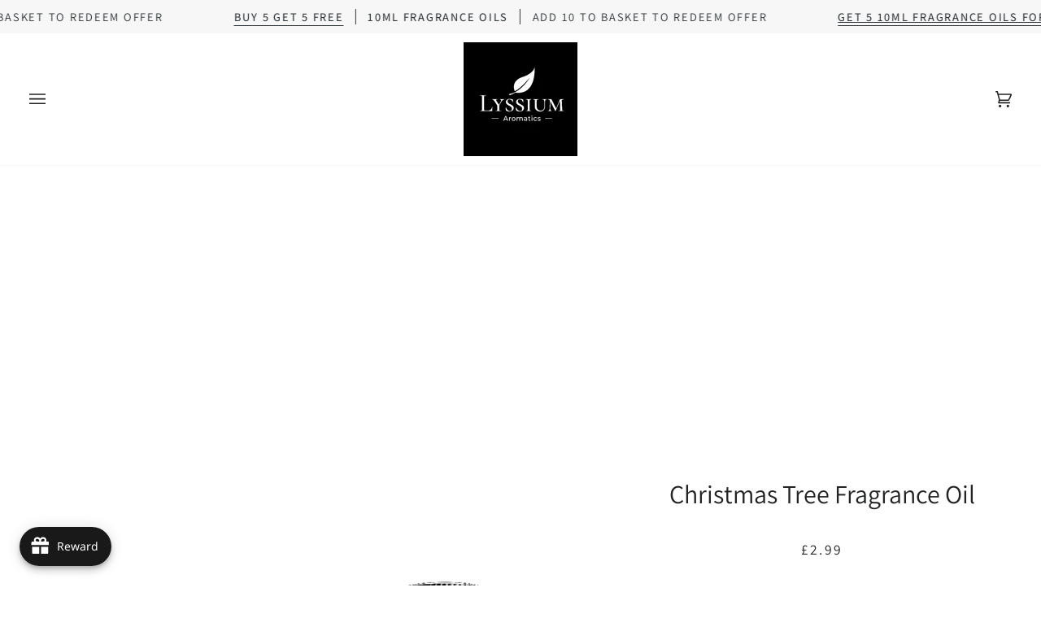

--- FILE ---
content_type: text/html; charset=utf-8
request_url: https://lyssium.com/collections/100ml-fragrance-oils/products/christmas-tree-fragrance-oil
body_size: 46474
content:
<!doctype html>




<html class="no-js" lang="en" ><head>
  <meta charset="utf-8">
  <meta http-equiv="X-UA-Compatible" content="IE=edge,chrome=1">
  <meta name="viewport" content="width=device-width,initial-scale=1,viewport-fit=cover">
  <meta name="theme-color" content="#222324"><link rel="canonical" href="https://lyssium.com/products/christmas-tree-fragrance-oil"><!-- ======================= Pipeline Theme V7.1.3 ========================= -->

  <!-- Preloading ================================================================== -->

  <link rel="preconnect" href="https://cdn.shopify.com" crossorigin>
  <link rel="dns-prefetch" href="https://cdn.shopify.com">
  <link rel="preconnect" href="https://fonts.shopify.com" crossorigin>
  <link rel="dns-prefetch" href="https://fonts.shopifycdn.com">
  <link rel="preconnect" href="https://monorail-edge.shopifysvc.com" crossorigin>

  <link rel="preload" href="//lyssium.com/cdn/fonts/assistant/assistant_n4.9120912a469cad1cc292572851508ca49d12e768.woff2" as="font" type="font/woff2" crossorigin>
  <link rel="preload" href="//lyssium.com/cdn/fonts/assistant/assistant_n4.9120912a469cad1cc292572851508ca49d12e768.woff2" as="font" type="font/woff2" crossorigin>
  <link rel="preload" href="//lyssium.com/cdn/fonts/assistant/assistant_n4.9120912a469cad1cc292572851508ca49d12e768.woff2" as="font" type="font/woff2" crossorigin>

  <link href="//lyssium.com/cdn/shop/t/11/assets/vendor.js?v=144118437607305429831699533558" as="script" rel="preload">
  <link href="//lyssium.com/cdn/shop/t/11/assets/theme.js?v=154126698806131224561699533558" as="script" rel="preload">
  <link href="//lyssium.com/cdn/shop/t/11/assets/theme.css?v=160309718413905043441699533558" as="script" rel="preload">

  <!-- Title and description ================================================ --><link rel="shortcut icon" href="//lyssium.com/cdn/shop/files/Untitled_13_32x32.jpg?v=1699362006" type="image/png">
  <title>
    

    Christmas Tree Fragrance Oil
&ndash; Lyssium 

  </title><meta name="description" content="Dare to indulge in our high-quality, concentrated fragrance oils, carpet fresheners, and diffusers for your home and car. Fuel your adventurous spirit with scents that last. Ideal for crafting, wax melts, soaps, candles, room sprays, cosmetics, electronic diffusers &amp; pot pourri. Over 100 fragrances available.">
  <!-- /snippets/social-meta-tags.liquid --><meta property="og:site_name" content="Lyssium ">
<meta property="og:url" content="https://lyssium.com/products/christmas-tree-fragrance-oil">
<meta property="og:title" content="Christmas Tree Fragrance Oil">
<meta property="og:type" content="product">
<meta property="og:description" content="Dare to indulge in our high-quality, concentrated fragrance oils, carpet fresheners, and diffusers for your home and car. Fuel your adventurous spirit with scents that last. Ideal for crafting, wax melts, soaps, candles, room sprays, cosmetics, electronic diffusers &amp; pot pourri. Over 100 fragrances available."><meta property="og:price:amount" content="2.99">
  <meta property="og:price:currency" content="GBP">
      <meta property="og:image" content="http://lyssium.com/cdn/shop/files/xmastreePlain.jpg?v=1701175843">
      <meta property="og:image:secure_url" content="https://lyssium.com/cdn/shop/files/xmastreePlain.jpg?v=1701175843">
      <meta property="og:image:height" content="1080">
      <meta property="og:image:width" content="1080">
      <meta property="og:image" content="http://lyssium.com/cdn/shop/products/ChristmasTree-10ml.jpg?v=1701175843">
      <meta property="og:image:secure_url" content="https://lyssium.com/cdn/shop/products/ChristmasTree-10ml.jpg?v=1701175843">
      <meta property="og:image:height" content="768">
      <meta property="og:image:width" content="768">
      <meta property="og:image" content="http://lyssium.com/cdn/shop/products/Christmas-Tree-100ml.jpg?v=1701175843">
      <meta property="og:image:secure_url" content="https://lyssium.com/cdn/shop/products/Christmas-Tree-100ml.jpg?v=1701175843">
      <meta property="og:image:height" content="768">
      <meta property="og:image:width" content="768">
<meta property="twitter:image" content="http://lyssium.com/cdn/shop/files/xmastreePlain_1200x1200.jpg?v=1701175843">

<meta name="twitter:site" content="@">
<meta name="twitter:card" content="summary_large_image">
<meta name="twitter:title" content="Christmas Tree Fragrance Oil">
<meta name="twitter:description" content="Dare to indulge in our high-quality, concentrated fragrance oils, carpet fresheners, and diffusers for your home and car. Fuel your adventurous spirit with scents that last. Ideal for crafting, wax melts, soaps, candles, room sprays, cosmetics, electronic diffusers &amp; pot pourri. Over 100 fragrances available."><!-- CSS ================================================================== -->

  <link href="//lyssium.com/cdn/shop/t/11/assets/font-settings.css?v=42562253249492340191759334263" rel="stylesheet" type="text/css" media="all" />

  <!-- /snippets/css-variables.liquid -->


<style data-shopify>

:root {
/* ================ Layout Variables ================ */






--LAYOUT-WIDTH: 1200px;
--LAYOUT-GUTTER: 20px;
--LAYOUT-GUTTER-OFFSET: -20px;
--NAV-GUTTER: 15px;
--LAYOUT-OUTER: 36px;

/* ================ Product video ================ */

--COLOR-VIDEO-BG: #f2f2f2;


/* ================ Color Variables ================ */

/* === Backgrounds ===*/
--COLOR-BG: #ffffff;
--COLOR-BG-ACCENT: #f7f7f7;

/* === Text colors ===*/
--COLOR-TEXT-DARK: #000000;
--COLOR-TEXT: #222324;
--COLOR-TEXT-LIGHT: #646566;

/* === Bright color ===*/
--COLOR-PRIMARY: #79a79d;
--COLOR-PRIMARY-HOVER: #44907f;
--COLOR-PRIMARY-FADE: rgba(121, 167, 157, 0.05);
--COLOR-PRIMARY-FADE-HOVER: rgba(121, 167, 157, 0.1);--COLOR-PRIMARY-OPPOSITE: #ffffff;

/* === Secondary/link Color ===*/
--COLOR-SECONDARY: #222324;
--COLOR-SECONDARY-HOVER: #000000;
--COLOR-SECONDARY-FADE: rgba(34, 35, 36, 0.05);
--COLOR-SECONDARY-FADE-HOVER: rgba(34, 35, 36, 0.1);--COLOR-SECONDARY-OPPOSITE: #ffffff;

/* === Shades of grey ===*/
--COLOR-A5:  rgba(34, 35, 36, 0.05);
--COLOR-A10: rgba(34, 35, 36, 0.1);
--COLOR-A20: rgba(34, 35, 36, 0.2);
--COLOR-A35: rgba(34, 35, 36, 0.35);
--COLOR-A50: rgba(34, 35, 36, 0.5);
--COLOR-A80: rgba(34, 35, 36, 0.8);
--COLOR-A90: rgba(34, 35, 36, 0.9);
--COLOR-A95: rgba(34, 35, 36, 0.95);


/* ================ Inverted Color Variables ================ */

--INVERSE-BG: #2e3438;
--INVERSE-BG-ACCENT: #222324;

/* === Text colors ===*/
--INVERSE-TEXT-DARK: #ffffff;
--INVERSE-TEXT: #ffffff;
--INVERSE-TEXT-LIGHT: #c0c2c3;

/* === Bright color ===*/
--INVERSE-PRIMARY: #6e9c9a;
--INVERSE-PRIMARY-HOVER: #3f7f7c;
--INVERSE-PRIMARY-FADE: rgba(110, 156, 154, 0.05);
--INVERSE-PRIMARY-FADE-HOVER: rgba(110, 156, 154, 0.1);--INVERSE-PRIMARY-OPPOSITE: #000000;


/* === Second Color ===*/
--INVERSE-SECONDARY: #616161;
--INVERSE-SECONDARY-HOVER: #443232;
--INVERSE-SECONDARY-FADE: rgba(97, 97, 97, 0.05);
--INVERSE-SECONDARY-FADE-HOVER: rgba(97, 97, 97, 0.1);--INVERSE-SECONDARY-OPPOSITE: #ffffff;


/* === Shades of grey ===*/
--INVERSE-A5:  rgba(255, 255, 255, 0.05);
--INVERSE-A10: rgba(255, 255, 255, 0.1);
--INVERSE-A20: rgba(255, 255, 255, 0.2);
--INVERSE-A35: rgba(255, 255, 255, 0.3);
--INVERSE-A80: rgba(255, 255, 255, 0.8);
--INVERSE-A90: rgba(255, 255, 255, 0.9);
--INVERSE-A95: rgba(255, 255, 255, 0.95);


/* ================ Bright Color Variables ================ */

--BRIGHT-BG: #FFF9D9;
--BRIGHT-BG-ACCENT: #FFF333;

/* === Text colors ===*/
--BRIGHT-TEXT-DARK: #a1a1a1;
--BRIGHT-TEXT: #616161;
--BRIGHT-TEXT-LIGHT: #908f85;

/* === Bright color ===*/
--BRIGHT-PRIMARY: #EFBD1E;
--BRIGHT-PRIMARY-HOVER: #c19200;
--BRIGHT-PRIMARY-FADE: rgba(239, 189, 30, 0.05);
--BRIGHT-PRIMARY-FADE-HOVER: rgba(239, 189, 30, 0.1);--BRIGHT-PRIMARY-OPPOSITE: #000000;


/* === Second Color ===*/
--BRIGHT-SECONDARY: #E7B000;
--BRIGHT-SECONDARY-HOVER: #9b7600;
--BRIGHT-SECONDARY-FADE: rgba(231, 176, 0, 0.05);
--BRIGHT-SECONDARY-FADE-HOVER: rgba(231, 176, 0, 0.1);--BRIGHT-SECONDARY-OPPOSITE: #000000;


/* === Shades of grey ===*/
--BRIGHT-A5:  rgba(97, 97, 97, 0.05);
--BRIGHT-A10: rgba(97, 97, 97, 0.1);
--BRIGHT-A20: rgba(97, 97, 97, 0.2);
--BRIGHT-A35: rgba(97, 97, 97, 0.3);
--BRIGHT-A80: rgba(97, 97, 97, 0.8);
--BRIGHT-A90: rgba(97, 97, 97, 0.9);
--BRIGHT-A95: rgba(97, 97, 97, 0.95);


/* === Account Bar ===*/
--COLOR-ANNOUNCEMENT-BG: #f7f7f7;
--COLOR-ANNOUNCEMENT-TEXT: #2e3438;

/* === Nav and dropdown link background ===*/
--COLOR-NAV: #ffffff;
--COLOR-NAV-TEXT: #222324;
--COLOR-NAV-TEXT-DARK: #000000;
--COLOR-NAV-TEXT-LIGHT: #646566;
--COLOR-NAV-BORDER: #f7f7f7;
--COLOR-NAV-A10: rgba(34, 35, 36, 0.1);
--COLOR-NAV-A50: rgba(34, 35, 36, 0.5);
--COLOR-HIGHLIGHT-LINK: #6e9c9a;

/* === Site Footer ===*/
--COLOR-FOOTER-BG: #ffffff;
--COLOR-FOOTER-TEXT: #222324;
--COLOR-FOOTER-A5: rgba(34, 35, 36, 0.05);
--COLOR-FOOTER-A15: rgba(34, 35, 36, 0.15);
--COLOR-FOOTER-A90: rgba(34, 35, 36, 0.9);

/* === Sub-Footer ===*/
--COLOR-SUB-FOOTER-BG: #f0f0f0;
--COLOR-SUB-FOOTER-TEXT: #2e3438;
--COLOR-SUB-FOOTER-A5: rgba(46, 52, 56, 0.05);
--COLOR-SUB-FOOTER-A15: rgba(46, 52, 56, 0.15);
--COLOR-SUB-FOOTER-A90: rgba(46, 52, 56, 0.9);

/* === Products ===*/
--PRODUCT-GRID-ASPECT-RATIO: 100%;

/* === Product badges ===*/
--COLOR-BADGE: #2e3438;
--COLOR-BADGE-TEXT: #f0f0f0;
--COLOR-BADGE-TEXT-DARK: #cec4c4;
--COLOR-BADGE-TEXT-HOVER: #ffffff;
--COLOR-BADGE-HAIRLINE: #383d41;

/* === Product item slider ===*/--COLOR-PRODUCT-SLIDER: #2e3438;--COLOR-PRODUCT-SLIDER-OPPOSITE: rgba(255, 255, 255, 0.06);/* === disabled form colors ===*/
--COLOR-DISABLED-BG: #e9e9e9;
--COLOR-DISABLED-TEXT: #b2b2b2;

--INVERSE-DISABLED-BG: #43484c;
--INVERSE-DISABLED-TEXT: #777b7e;


/* === Tailwind RGBA Palette ===*/
--RGB-CANVAS: 255 255 255;
--RGB-CONTENT: 34 35 36;
--RGB-PRIMARY: 121 167 157;
--RGB-SECONDARY: 34 35 36;

--RGB-DARK-CANVAS: 46 52 56;
--RGB-DARK-CONTENT: 255 255 255;
--RGB-DARK-PRIMARY: 110 156 154;
--RGB-DARK-SECONDARY: 97 97 97;

--RGB-BRIGHT-CANVAS: 255 249 217;
--RGB-BRIGHT-CONTENT: 97 97 97;
--RGB-BRIGHT-PRIMARY: 239 189 30;
--RGB-BRIGHT-SECONDARY: 231 176 0;

--RGB-PRIMARY-CONTRAST: 255 255 255;
--RGB-SECONDARY-CONTRAST: 255 255 255;

--RGB-DARK-PRIMARY-CONTRAST: 0 0 0;
--RGB-DARK-SECONDARY-CONTRAST: 255 255 255;

--RGB-BRIGHT-PRIMARY-CONTRAST: 0 0 0;
--RGB-BRIGHT-SECONDARY-CONTRAST: 0 0 0;


/* === Button Radius === */
--BUTTON-RADIUS: 2px;


/* ================ Typography ================ */

--FONT-STACK-BODY: Assistant, sans-serif;
--FONT-STYLE-BODY: normal;
--FONT-WEIGHT-BODY: 400;
--FONT-WEIGHT-BODY-BOLD: 500;
--FONT-ADJUST-BODY: 1.0;

  --FONT-BODY-TRANSFORM: none;
  --FONT-BODY-LETTER-SPACING: normal;


--FONT-STACK-HEADING: Assistant, sans-serif;
--FONT-STYLE-HEADING: normal;
--FONT-WEIGHT-HEADING: 400;
--FONT-WEIGHT-HEADING-BOLD: 500;
--FONT-ADJUST-HEADING: 1.0;

  --FONT-HEADING-TRANSFORM: none;
  --FONT-HEADING-LETTER-SPACING: normal;


--FONT-STACK-ACCENT: Assistant, sans-serif;
--FONT-STYLE-ACCENT: normal;
--FONT-WEIGHT-ACCENT: 400;
--FONT-WEIGHT-ACCENT-BOLD: 500;
--FONT-ADJUST-ACCENT: 1.0;

  --FONT-ACCENT-TRANSFORM: uppercase;
  --FONT-ACCENT-LETTER-SPACING: 0.12em;

--TYPE-STACK-NAV: Assistant, sans-serif;
--TYPE-STYLE-NAV: normal;
--TYPE-ADJUST-NAV: 1.0;
--TYPE-WEIGHT-NAV: 500;

  --FONT-NAV-TRANSFORM: uppercase;
  --FONT-NAV-LETTER-SPACING: 0.12em;

--TYPE-STACK-BUTTON: Assistant, sans-serif;
--TYPE-STYLE-BUTTON: normal;
--TYPE-ADJUST-BUTTON: 1.0;
--TYPE-WEIGHT-BUTTON: 500;

  --FONT-BUTTON-TRANSFORM: uppercase;
  --FONT-BUTTON-LETTER-SPACING: 0.12em;

--TYPE-STACK-KICKER: Assistant, sans-serif;
--TYPE-STYLE-KICKER: normal;
--TYPE-ADJUST-KICKER: 1.0;
--TYPE-WEIGHT-KICKER: 500;

  --FONT-KICKER-TRANSFORM: uppercase;
  --FONT-KICKER-LETTER-SPACING: 0.12em;


--ICO-SELECT: url('//lyssium.com/cdn/shop/t/11/assets/ico-select.svg?v=52659617849773840301699533586');

/* ================ Photo correction ================ */
--PHOTO-CORRECTION: 100%;



}


/* ================ Typography ================ */
/* ================ type-scale.com ============ */

/* 1.16 base 13 */
:root {
 --font-1: 10px;
 --font-2: 11.3px;
 --font-3: 12px;
 --font-4: 13px;
 --font-5: 15.5px;
 --font-6: 17px;
 --font-7: 20px;
 --font-8: 23.5px;
 --font-9: 27px;
 --font-10:32px;
 --font-11:37px;
 --font-12:43px;
 --font-13:49px;
 --font-14:57px;
 --font-15:67px;
}

/* 1.175 base 13.5 */
@media only screen and (min-width: 480px) and (max-width: 1099px) {
  :root {
    --font-1: 10px;
    --font-2: 11.5px;
    --font-3: 12.5px;
    --font-4: 13.5px;
    --font-5: 16px;
    --font-6: 18px;
    --font-7: 21px;
    --font-8: 25px;
    --font-9: 29px;
    --font-10:34px;
    --font-11:40px;
    --font-12:47px;
    --font-13:56px;
    --font-14:65px;
   --font-15:77px;
  }
}
/* 1.22 base 14.5 */
@media only screen and (min-width: 1100px) {
  :root {
    --font-1: 10px;
    --font-2: 11.5px;
    --font-3: 13px;
    --font-4: 14.5px;
    --font-5: 17.5px;
    --font-6: 22px;
    --font-7: 26px;
    --font-8: 32px;
    --font-9: 39px;
    --font-10:48px;
    --font-11:58px;
    --font-12:71px;
    --font-13:87px;
    --font-14:106px;
    --font-15:129px;
 }
}


</style>


  <link href="//lyssium.com/cdn/shop/t/11/assets/theme.css?v=160309718413905043441699533558" rel="stylesheet" type="text/css" media="all" />

  <script>
    document.documentElement.className = document.documentElement.className.replace('no-js', 'js');

    
      document.documentElement.classList.add('aos-initialized');let root = '/';
    if (root[root.length - 1] !== '/') {
      root = `${root}/`;
    }
    var theme = {
      routes: {
        root_url: root,
        cart: '/cart',
        cart_add_url: '/cart/add',
        product_recommendations_url: '/recommendations/products',
        account_addresses_url: '/account/addresses',
        predictive_search_url: '/search/suggest'
      },
      state: {
        cartOpen: null,
      },
      sizes: {
        small: 480,
        medium: 768,
        large: 1100,
        widescreen: 1400
      },
      assets: {
        photoswipe: '//lyssium.com/cdn/shop/t/11/assets/photoswipe.js?v=162613001030112971491699533558',
        smoothscroll: '//lyssium.com/cdn/shop/t/11/assets/smoothscroll.js?v=37906625415260927261699533558',
        swatches: '//lyssium.com/cdn/shop/t/11/assets/swatches.json?v=154940297821828866241699533558',
        noImage: '//lyssium.com/cdn/shopifycloud/storefront/assets/no-image-2048-a2addb12.gif',
        base: '//lyssium.com/cdn/shop/t/11/assets/'
      },
      strings: {
        swatchesKey: "Color, Colour",
        addToCart: "Add to Cart",
        estimateShipping: "Estimate shipping",
        noShippingAvailable: "We do not ship to this destination.",
        free: "Free",
        from: "From",
        preOrder: "Pre-order",
        soldOut: "Sold Out",
        sale: "Sale",
        subscription: "Subscription",
        unavailable: "Unavailable",
        unitPrice: "Unit price",
        unitPriceSeparator: "per",
        stockout: "All available stock is in cart",
        products: "Products",
        pages: "Pages",
        collections: "Collections",
        resultsFor: "Results for",
        noResultsFor: "No results for",
        articles: "Articles",
        successMessage: "Link copied to clipboard",
      },
      settings: {
        badge_sale_type: "percentage",
        animate_hover: true,
        animate_scroll: true,
        show_locale_desktop: null,
        show_locale_mobile: null,
        show_currency_desktop: null,
        show_currency_mobile: null,
        currency_select_type: "country",
        currency_code_enable: false,
        cycle_images_hover_delay: 1.5
      },
      info: {
        name: 'pipeline'
      },
      version: '7.1.3',
      moneyFormat: "£{{amount}}",
      shopCurrency: "GBP",
      currencyCode: "GBP"
    }
    let windowInnerHeight = window.innerHeight;
    document.documentElement.style.setProperty('--full-screen', `${windowInnerHeight}px`);
    document.documentElement.style.setProperty('--three-quarters', `${windowInnerHeight * 0.75}px`);
    document.documentElement.style.setProperty('--two-thirds', `${windowInnerHeight * 0.66}px`);
    document.documentElement.style.setProperty('--one-half', `${windowInnerHeight * 0.5}px`);
    document.documentElement.style.setProperty('--one-third', `${windowInnerHeight * 0.33}px`);
    document.documentElement.style.setProperty('--one-fifth', `${windowInnerHeight * 0.2}px`);

    window.isRTL = document.documentElement.getAttribute('dir') === 'rtl';
  </script><!-- Theme Javascript ============================================================== -->
  <script src="//lyssium.com/cdn/shop/t/11/assets/vendor.js?v=144118437607305429831699533558" defer="defer"></script>
  <script src="//lyssium.com/cdn/shop/t/11/assets/theme.js?v=154126698806131224561699533558" defer="defer"></script>

  <script>
    (function () {
      function onPageShowEvents() {
        if ('requestIdleCallback' in window) {
          requestIdleCallback(initCartEvent, { timeout: 500 })
        } else {
          initCartEvent()
        }
        function initCartEvent(){
          window.fetch(window.theme.routes.cart + '.js')
          .then((response) => {
            if(!response.ok){
              throw {status: response.statusText};
            }
            return response.json();
          })
          .then((response) => {
            document.dispatchEvent(new CustomEvent('theme:cart:change', {
              detail: {
                cart: response,
              },
              bubbles: true,
            }));
            return response;
          })
          .catch((e) => {
            console.error(e);
          });
        }
      };
      window.onpageshow = onPageShowEvents;
    })();
  </script>

  <script type="text/javascript">
    if (window.MSInputMethodContext && document.documentMode) {
      var scripts = document.getElementsByTagName('script')[0];
      var polyfill = document.createElement("script");
      polyfill.defer = true;
      polyfill.src = "//lyssium.com/cdn/shop/t/11/assets/ie11.js?v=144489047535103983231699533557";

      scripts.parentNode.insertBefore(polyfill, scripts);
    }
  </script>

  <!-- Shopify app scripts =========================================================== -->
  <script>window.performance && window.performance.mark && window.performance.mark('shopify.content_for_header.start');</script><meta name="google-site-verification" content="e9uM6Ahgov4soHzhn-jRb2rcXQIAn4sEZiqSiVxTyKA">
<meta id="shopify-digital-wallet" name="shopify-digital-wallet" content="/43042275493/digital_wallets/dialog">
<meta name="shopify-checkout-api-token" content="138bd87f596a2d6dcd3ac78ff869ff2c">
<meta id="in-context-paypal-metadata" data-shop-id="43042275493" data-venmo-supported="false" data-environment="production" data-locale="en_US" data-paypal-v4="true" data-currency="GBP">
<link rel="alternate" type="application/json+oembed" href="https://lyssium.com/products/christmas-tree-fragrance-oil.oembed">
<script async="async" src="/checkouts/internal/preloads.js?locale=en-GB"></script>
<link rel="preconnect" href="https://shop.app" crossorigin="anonymous">
<script async="async" src="https://shop.app/checkouts/internal/preloads.js?locale=en-GB&shop_id=43042275493" crossorigin="anonymous"></script>
<script id="apple-pay-shop-capabilities" type="application/json">{"shopId":43042275493,"countryCode":"GB","currencyCode":"GBP","merchantCapabilities":["supports3DS"],"merchantId":"gid:\/\/shopify\/Shop\/43042275493","merchantName":"Lyssium ","requiredBillingContactFields":["postalAddress","email","phone"],"requiredShippingContactFields":["postalAddress","email","phone"],"shippingType":"shipping","supportedNetworks":["visa","maestro","masterCard","amex","discover","elo"],"total":{"type":"pending","label":"Lyssium ","amount":"1.00"},"shopifyPaymentsEnabled":true,"supportsSubscriptions":true}</script>
<script id="shopify-features" type="application/json">{"accessToken":"138bd87f596a2d6dcd3ac78ff869ff2c","betas":["rich-media-storefront-analytics"],"domain":"lyssium.com","predictiveSearch":true,"shopId":43042275493,"locale":"en"}</script>
<script>var Shopify = Shopify || {};
Shopify.shop = "lyssium.myshopify.com";
Shopify.locale = "en";
Shopify.currency = {"active":"GBP","rate":"1.0"};
Shopify.country = "GB";
Shopify.theme = {"name":"New Website Nov 2023 - Pipeline","id":137659547895,"schema_name":"Pipeline","schema_version":"7.1.3","theme_store_id":739,"role":"main"};
Shopify.theme.handle = "null";
Shopify.theme.style = {"id":null,"handle":null};
Shopify.cdnHost = "lyssium.com/cdn";
Shopify.routes = Shopify.routes || {};
Shopify.routes.root = "/";</script>
<script type="module">!function(o){(o.Shopify=o.Shopify||{}).modules=!0}(window);</script>
<script>!function(o){function n(){var o=[];function n(){o.push(Array.prototype.slice.apply(arguments))}return n.q=o,n}var t=o.Shopify=o.Shopify||{};t.loadFeatures=n(),t.autoloadFeatures=n()}(window);</script>
<script>
  window.ShopifyPay = window.ShopifyPay || {};
  window.ShopifyPay.apiHost = "shop.app\/pay";
  window.ShopifyPay.redirectState = null;
</script>
<script id="shop-js-analytics" type="application/json">{"pageType":"product"}</script>
<script defer="defer" async type="module" src="//lyssium.com/cdn/shopifycloud/shop-js/modules/v2/client.init-shop-cart-sync_C5BV16lS.en.esm.js"></script>
<script defer="defer" async type="module" src="//lyssium.com/cdn/shopifycloud/shop-js/modules/v2/chunk.common_CygWptCX.esm.js"></script>
<script type="module">
  await import("//lyssium.com/cdn/shopifycloud/shop-js/modules/v2/client.init-shop-cart-sync_C5BV16lS.en.esm.js");
await import("//lyssium.com/cdn/shopifycloud/shop-js/modules/v2/chunk.common_CygWptCX.esm.js");

  window.Shopify.SignInWithShop?.initShopCartSync?.({"fedCMEnabled":true,"windoidEnabled":true});

</script>
<script>
  window.Shopify = window.Shopify || {};
  if (!window.Shopify.featureAssets) window.Shopify.featureAssets = {};
  window.Shopify.featureAssets['shop-js'] = {"shop-cart-sync":["modules/v2/client.shop-cart-sync_ZFArdW7E.en.esm.js","modules/v2/chunk.common_CygWptCX.esm.js"],"init-fed-cm":["modules/v2/client.init-fed-cm_CmiC4vf6.en.esm.js","modules/v2/chunk.common_CygWptCX.esm.js"],"shop-button":["modules/v2/client.shop-button_tlx5R9nI.en.esm.js","modules/v2/chunk.common_CygWptCX.esm.js"],"shop-cash-offers":["modules/v2/client.shop-cash-offers_DOA2yAJr.en.esm.js","modules/v2/chunk.common_CygWptCX.esm.js","modules/v2/chunk.modal_D71HUcav.esm.js"],"init-windoid":["modules/v2/client.init-windoid_sURxWdc1.en.esm.js","modules/v2/chunk.common_CygWptCX.esm.js"],"shop-toast-manager":["modules/v2/client.shop-toast-manager_ClPi3nE9.en.esm.js","modules/v2/chunk.common_CygWptCX.esm.js"],"init-shop-email-lookup-coordinator":["modules/v2/client.init-shop-email-lookup-coordinator_B8hsDcYM.en.esm.js","modules/v2/chunk.common_CygWptCX.esm.js"],"init-shop-cart-sync":["modules/v2/client.init-shop-cart-sync_C5BV16lS.en.esm.js","modules/v2/chunk.common_CygWptCX.esm.js"],"avatar":["modules/v2/client.avatar_BTnouDA3.en.esm.js"],"pay-button":["modules/v2/client.pay-button_FdsNuTd3.en.esm.js","modules/v2/chunk.common_CygWptCX.esm.js"],"init-customer-accounts":["modules/v2/client.init-customer-accounts_DxDtT_ad.en.esm.js","modules/v2/client.shop-login-button_C5VAVYt1.en.esm.js","modules/v2/chunk.common_CygWptCX.esm.js","modules/v2/chunk.modal_D71HUcav.esm.js"],"init-shop-for-new-customer-accounts":["modules/v2/client.init-shop-for-new-customer-accounts_ChsxoAhi.en.esm.js","modules/v2/client.shop-login-button_C5VAVYt1.en.esm.js","modules/v2/chunk.common_CygWptCX.esm.js","modules/v2/chunk.modal_D71HUcav.esm.js"],"shop-login-button":["modules/v2/client.shop-login-button_C5VAVYt1.en.esm.js","modules/v2/chunk.common_CygWptCX.esm.js","modules/v2/chunk.modal_D71HUcav.esm.js"],"init-customer-accounts-sign-up":["modules/v2/client.init-customer-accounts-sign-up_CPSyQ0Tj.en.esm.js","modules/v2/client.shop-login-button_C5VAVYt1.en.esm.js","modules/v2/chunk.common_CygWptCX.esm.js","modules/v2/chunk.modal_D71HUcav.esm.js"],"shop-follow-button":["modules/v2/client.shop-follow-button_Cva4Ekp9.en.esm.js","modules/v2/chunk.common_CygWptCX.esm.js","modules/v2/chunk.modal_D71HUcav.esm.js"],"checkout-modal":["modules/v2/client.checkout-modal_BPM8l0SH.en.esm.js","modules/v2/chunk.common_CygWptCX.esm.js","modules/v2/chunk.modal_D71HUcav.esm.js"],"lead-capture":["modules/v2/client.lead-capture_Bi8yE_yS.en.esm.js","modules/v2/chunk.common_CygWptCX.esm.js","modules/v2/chunk.modal_D71HUcav.esm.js"],"shop-login":["modules/v2/client.shop-login_D6lNrXab.en.esm.js","modules/v2/chunk.common_CygWptCX.esm.js","modules/v2/chunk.modal_D71HUcav.esm.js"],"payment-terms":["modules/v2/client.payment-terms_CZxnsJam.en.esm.js","modules/v2/chunk.common_CygWptCX.esm.js","modules/v2/chunk.modal_D71HUcav.esm.js"]};
</script>
<script>(function() {
  var isLoaded = false;
  function asyncLoad() {
    if (isLoaded) return;
    isLoaded = true;
    var urls = ["https:\/\/cdn.getcarro.com\/script-tags\/all\/050820094100.js?shop=lyssium.myshopify.com","https:\/\/ecommplugins-scripts.trustpilot.com\/v2.1\/js\/header.min.js?settings=eyJrZXkiOiJtSzJKZHpYQ3BHbVpxbzFBIiwicyI6Im5vbmUifQ==\u0026shop=lyssium.myshopify.com","https:\/\/ecommplugins-trustboxsettings.trustpilot.com\/lyssium.myshopify.com.js?settings=1717765838173\u0026shop=lyssium.myshopify.com","https:\/\/widget.trustpilot.com\/bootstrap\/v5\/tp.widget.sync.bootstrap.min.js?shop=lyssium.myshopify.com","https:\/\/widget.trustpilot.com\/bootstrap\/v5\/tp.widget.sync.bootstrap.min.js?shop=lyssium.myshopify.com","https:\/\/cdn.hextom.com\/js\/freeshippingbar.js?shop=lyssium.myshopify.com"];
    for (var i = 0; i < urls.length; i++) {
      var s = document.createElement('script');
      s.type = 'text/javascript';
      s.async = true;
      s.src = urls[i];
      var x = document.getElementsByTagName('script')[0];
      x.parentNode.insertBefore(s, x);
    }
  };
  if(window.attachEvent) {
    window.attachEvent('onload', asyncLoad);
  } else {
    window.addEventListener('load', asyncLoad, false);
  }
})();</script>
<script id="__st">var __st={"a":43042275493,"offset":0,"reqid":"d83470c9-7d0d-4f1d-b7fb-054083606d38-1768775145","pageurl":"lyssium.com\/collections\/100ml-fragrance-oils\/products\/christmas-tree-fragrance-oil","u":"83e2bd5c7553","p":"product","rtyp":"product","rid":6963700891813};</script>
<script>window.ShopifyPaypalV4VisibilityTracking = true;</script>
<script id="captcha-bootstrap">!function(){'use strict';const t='contact',e='account',n='new_comment',o=[[t,t],['blogs',n],['comments',n],[t,'customer']],c=[[e,'customer_login'],[e,'guest_login'],[e,'recover_customer_password'],[e,'create_customer']],r=t=>t.map((([t,e])=>`form[action*='/${t}']:not([data-nocaptcha='true']) input[name='form_type'][value='${e}']`)).join(','),a=t=>()=>t?[...document.querySelectorAll(t)].map((t=>t.form)):[];function s(){const t=[...o],e=r(t);return a(e)}const i='password',u='form_key',d=['recaptcha-v3-token','g-recaptcha-response','h-captcha-response',i],f=()=>{try{return window.sessionStorage}catch{return}},m='__shopify_v',_=t=>t.elements[u];function p(t,e,n=!1){try{const o=window.sessionStorage,c=JSON.parse(o.getItem(e)),{data:r}=function(t){const{data:e,action:n}=t;return t[m]||n?{data:e,action:n}:{data:t,action:n}}(c);for(const[e,n]of Object.entries(r))t.elements[e]&&(t.elements[e].value=n);n&&o.removeItem(e)}catch(o){console.error('form repopulation failed',{error:o})}}const l='form_type',E='cptcha';function T(t){t.dataset[E]=!0}const w=window,h=w.document,L='Shopify',v='ce_forms',y='captcha';let A=!1;((t,e)=>{const n=(g='f06e6c50-85a8-45c8-87d0-21a2b65856fe',I='https://cdn.shopify.com/shopifycloud/storefront-forms-hcaptcha/ce_storefront_forms_captcha_hcaptcha.v1.5.2.iife.js',D={infoText:'Protected by hCaptcha',privacyText:'Privacy',termsText:'Terms'},(t,e,n)=>{const o=w[L][v],c=o.bindForm;if(c)return c(t,g,e,D).then(n);var r;o.q.push([[t,g,e,D],n]),r=I,A||(h.body.append(Object.assign(h.createElement('script'),{id:'captcha-provider',async:!0,src:r})),A=!0)});var g,I,D;w[L]=w[L]||{},w[L][v]=w[L][v]||{},w[L][v].q=[],w[L][y]=w[L][y]||{},w[L][y].protect=function(t,e){n(t,void 0,e),T(t)},Object.freeze(w[L][y]),function(t,e,n,w,h,L){const[v,y,A,g]=function(t,e,n){const i=e?o:[],u=t?c:[],d=[...i,...u],f=r(d),m=r(i),_=r(d.filter((([t,e])=>n.includes(e))));return[a(f),a(m),a(_),s()]}(w,h,L),I=t=>{const e=t.target;return e instanceof HTMLFormElement?e:e&&e.form},D=t=>v().includes(t);t.addEventListener('submit',(t=>{const e=I(t);if(!e)return;const n=D(e)&&!e.dataset.hcaptchaBound&&!e.dataset.recaptchaBound,o=_(e),c=g().includes(e)&&(!o||!o.value);(n||c)&&t.preventDefault(),c&&!n&&(function(t){try{if(!f())return;!function(t){const e=f();if(!e)return;const n=_(t);if(!n)return;const o=n.value;o&&e.removeItem(o)}(t);const e=Array.from(Array(32),(()=>Math.random().toString(36)[2])).join('');!function(t,e){_(t)||t.append(Object.assign(document.createElement('input'),{type:'hidden',name:u})),t.elements[u].value=e}(t,e),function(t,e){const n=f();if(!n)return;const o=[...t.querySelectorAll(`input[type='${i}']`)].map((({name:t})=>t)),c=[...d,...o],r={};for(const[a,s]of new FormData(t).entries())c.includes(a)||(r[a]=s);n.setItem(e,JSON.stringify({[m]:1,action:t.action,data:r}))}(t,e)}catch(e){console.error('failed to persist form',e)}}(e),e.submit())}));const S=(t,e)=>{t&&!t.dataset[E]&&(n(t,e.some((e=>e===t))),T(t))};for(const o of['focusin','change'])t.addEventListener(o,(t=>{const e=I(t);D(e)&&S(e,y())}));const B=e.get('form_key'),M=e.get(l),P=B&&M;t.addEventListener('DOMContentLoaded',(()=>{const t=y();if(P)for(const e of t)e.elements[l].value===M&&p(e,B);[...new Set([...A(),...v().filter((t=>'true'===t.dataset.shopifyCaptcha))])].forEach((e=>S(e,t)))}))}(h,new URLSearchParams(w.location.search),n,t,e,['guest_login'])})(!0,!0)}();</script>
<script integrity="sha256-4kQ18oKyAcykRKYeNunJcIwy7WH5gtpwJnB7kiuLZ1E=" data-source-attribution="shopify.loadfeatures" defer="defer" src="//lyssium.com/cdn/shopifycloud/storefront/assets/storefront/load_feature-a0a9edcb.js" crossorigin="anonymous"></script>
<script crossorigin="anonymous" defer="defer" src="//lyssium.com/cdn/shopifycloud/storefront/assets/shopify_pay/storefront-65b4c6d7.js?v=20250812"></script>
<script data-source-attribution="shopify.dynamic_checkout.dynamic.init">var Shopify=Shopify||{};Shopify.PaymentButton=Shopify.PaymentButton||{isStorefrontPortableWallets:!0,init:function(){window.Shopify.PaymentButton.init=function(){};var t=document.createElement("script");t.src="https://lyssium.com/cdn/shopifycloud/portable-wallets/latest/portable-wallets.en.js",t.type="module",document.head.appendChild(t)}};
</script>
<script data-source-attribution="shopify.dynamic_checkout.buyer_consent">
  function portableWalletsHideBuyerConsent(e){var t=document.getElementById("shopify-buyer-consent"),n=document.getElementById("shopify-subscription-policy-button");t&&n&&(t.classList.add("hidden"),t.setAttribute("aria-hidden","true"),n.removeEventListener("click",e))}function portableWalletsShowBuyerConsent(e){var t=document.getElementById("shopify-buyer-consent"),n=document.getElementById("shopify-subscription-policy-button");t&&n&&(t.classList.remove("hidden"),t.removeAttribute("aria-hidden"),n.addEventListener("click",e))}window.Shopify?.PaymentButton&&(window.Shopify.PaymentButton.hideBuyerConsent=portableWalletsHideBuyerConsent,window.Shopify.PaymentButton.showBuyerConsent=portableWalletsShowBuyerConsent);
</script>
<script>
  function portableWalletsCleanup(e){e&&e.src&&console.error("Failed to load portable wallets script "+e.src);var t=document.querySelectorAll("shopify-accelerated-checkout .shopify-payment-button__skeleton, shopify-accelerated-checkout-cart .wallet-cart-button__skeleton"),e=document.getElementById("shopify-buyer-consent");for(let e=0;e<t.length;e++)t[e].remove();e&&e.remove()}function portableWalletsNotLoadedAsModule(e){e instanceof ErrorEvent&&"string"==typeof e.message&&e.message.includes("import.meta")&&"string"==typeof e.filename&&e.filename.includes("portable-wallets")&&(window.removeEventListener("error",portableWalletsNotLoadedAsModule),window.Shopify.PaymentButton.failedToLoad=e,"loading"===document.readyState?document.addEventListener("DOMContentLoaded",window.Shopify.PaymentButton.init):window.Shopify.PaymentButton.init())}window.addEventListener("error",portableWalletsNotLoadedAsModule);
</script>

<script type="module" src="https://lyssium.com/cdn/shopifycloud/portable-wallets/latest/portable-wallets.en.js" onError="portableWalletsCleanup(this)" crossorigin="anonymous"></script>
<script nomodule>
  document.addEventListener("DOMContentLoaded", portableWalletsCleanup);
</script>

<script id='scb4127' type='text/javascript' async='' src='https://lyssium.com/cdn/shopifycloud/privacy-banner/storefront-banner.js'></script><link id="shopify-accelerated-checkout-styles" rel="stylesheet" media="screen" href="https://lyssium.com/cdn/shopifycloud/portable-wallets/latest/accelerated-checkout-backwards-compat.css" crossorigin="anonymous">
<style id="shopify-accelerated-checkout-cart">
        #shopify-buyer-consent {
  margin-top: 1em;
  display: inline-block;
  width: 100%;
}

#shopify-buyer-consent.hidden {
  display: none;
}

#shopify-subscription-policy-button {
  background: none;
  border: none;
  padding: 0;
  text-decoration: underline;
  font-size: inherit;
  cursor: pointer;
}

#shopify-subscription-policy-button::before {
  box-shadow: none;
}

      </style>

<script>window.performance && window.performance.mark && window.performance.mark('shopify.content_for_header.end');</script>
<!-- BEGIN app block: shopify://apps/sales-discounts/blocks/countdown/29205fb1-2e68-4d81-a905-d828a51c8413 --><script id="hc_product_countdown_dates" data-p_id="6963700891813" type="application/json">{}</script>

            <script>
            let hcCountdownSettings = {
                hp_cd_html: '',
                hp_cd_display_on: 0, 
                hp_cd_call_to_action: 0,
                hp_cd_sticky: 0,
                hp_cd_position: 0,
                hp_cd_link: "",
                p_cd_html: '',
                pp_selector: "form[action*='/cart/add'] button[type='submit']",
                pp_position: 0,
                pp_use_campaign_dates: 0,
                pp_valid_till: ''
            }
            </script>
            <style></style>
         
<!-- END app block --><!-- BEGIN app block: shopify://apps/sales-discounts/blocks/sale-labels/29205fb1-2e68-4d81-a905-d828a51c8413 --><style>#Product-Slider>div+div .hc-sale-tag,.Product__Gallery--stack .Product__SlideItem+.Product__SlideItem .hc-sale-tag,.\#product-card-badge.\@type\:sale,.badge--on-sale,.badge--onsale,.badge.color-sale,.badge.onsale,.flag.sale,.grid-product__on-sale,.grid-product__tag--sale,.hc-sale-tag+.ProductItem__Wrapper .ProductItem__Label,.hc-sale-tag+.badge__container,.hc-sale-tag+.card__inner .badge,.hc-sale-tag+.card__inner+.card__content .card__badge,.hc-sale-tag+link+.card-wrapper .card__badge,.hc-sale-tag+.card__wrapper .card__badge,.hc-sale-tag+.image-wrapper .product-item__badge,.hc-sale-tag+.product--labels,.hc-sale-tag+.product-item__image-wrapper .product-item__label-list,.hc-sale-tag+a .label,.hc-sale-tag+img+.product-item__meta+.product-item__badge,.label .overlay-sale,.lbl.on-sale,.media-column+.media-column .hc-sale-tag,.price__badge-sale,.product-badge--sale,.product-badge__sale,.product-card__label--sale,.product-item__badge--sale,.product-label--on-sale,.product-label--sale,.product-label.sale,.product__badge--sale,.product__badge__item--sale,.product__media-icon,.productitem__badge--sale,.sale-badge,.sale-box,.sale-item.icn,.sale-sticker,.sale_banner,.theme-img+.theme-img .hc-sale-tag,.hc-sale-tag+a+.badge,.hc-sale-tag+div .badge{display:none!important}.facets__display{z-index:3!important}.indiv-product .hc-sale-tag,.product-item--with-hover-swatches .hc-sale-tag,.product-recommendations .hc-sale-tag{z-index:3}#Product-Slider .hc-sale-tag{z-index:6}.product-holder .hc-sale-tag{z-index:9}.apply-gallery-animation .hc-product-page{z-index:10}.product-card.relative.flex.flex-col .hc-sale-tag{z-index:21}@media only screen and (min-width:750px){.product-gallery-item+.product-gallery-item .hc-sale-tag,.product__slide+.product__slide .hc-sale-tag,.yv-product-slider-item+.yv-product-slider-item .hc-sale-tag{display:none!important}}@media (min-width:960px){.product__media-item+.product__media-item .hc-sale-tag,.splide__slide+.splide__slide .hc-sale-tag{display:none!important}}
</style>
<script>
  let hcSaleLabelSettings = {
    domain: "lyssium.myshopify.com",
    variants: [{"id":40537808601253,"title":"10ml","option1":"10ml","option2":null,"option3":null,"sku":"19.Christmas Tree","requires_shipping":true,"taxable":true,"featured_image":{"id":30920721039525,"product_id":6963700891813,"position":2,"created_at":"2021-08-10T12:33:01+01:00","updated_at":"2023-11-28T12:50:43+00:00","alt":null,"width":768,"height":768,"src":"\/\/lyssium.com\/cdn\/shop\/products\/ChristmasTree-10ml.jpg?v=1701175843","variant_ids":[40537808601253]},"available":false,"name":"Christmas Tree Fragrance Oil - 10ml","public_title":"10ml","options":["10ml"],"price":299,"weight":16,"compare_at_price":null,"inventory_management":"shopify","barcode":"658556002650","featured_media":{"alt":null,"id":23293587423397,"position":2,"preview_image":{"aspect_ratio":1.0,"height":768,"width":768,"src":"\/\/lyssium.com\/cdn\/shop\/products\/ChristmasTree-10ml.jpg?v=1701175843"}},"requires_selling_plan":false,"selling_plan_allocations":[]},{"id":40537808634021,"title":"100ml","option1":"100ml","option2":null,"option3":null,"sku":"19.Christmas Tree_100","requires_shipping":true,"taxable":true,"featured_image":{"id":30920723234981,"product_id":6963700891813,"position":3,"created_at":"2021-08-10T12:33:16+01:00","updated_at":"2023-11-28T12:50:43+00:00","alt":null,"width":768,"height":768,"src":"\/\/lyssium.com\/cdn\/shop\/products\/Christmas-Tree-100ml.jpg?v=1701175843","variant_ids":[40537808634021]},"available":false,"name":"Christmas Tree Fragrance Oil - 100ml","public_title":"100ml","options":["100ml"],"price":1295,"weight":120,"compare_at_price":null,"inventory_management":"shopify","barcode":"5060857111194","featured_media":{"alt":null,"id":23293589651621,"position":3,"preview_image":{"aspect_ratio":1.0,"height":768,"width":768,"src":"\/\/lyssium.com\/cdn\/shop\/products\/Christmas-Tree-100ml.jpg?v=1701175843"}},"requires_selling_plan":false,"selling_plan_allocations":[]}],
    selectedVariant: {"id":40537808601253,"title":"10ml","option1":"10ml","option2":null,"option3":null,"sku":"19.Christmas Tree","requires_shipping":true,"taxable":true,"featured_image":{"id":30920721039525,"product_id":6963700891813,"position":2,"created_at":"2021-08-10T12:33:01+01:00","updated_at":"2023-11-28T12:50:43+00:00","alt":null,"width":768,"height":768,"src":"\/\/lyssium.com\/cdn\/shop\/products\/ChristmasTree-10ml.jpg?v=1701175843","variant_ids":[40537808601253]},"available":false,"name":"Christmas Tree Fragrance Oil - 10ml","public_title":"10ml","options":["10ml"],"price":299,"weight":16,"compare_at_price":null,"inventory_management":"shopify","barcode":"658556002650","featured_media":{"alt":null,"id":23293587423397,"position":2,"preview_image":{"aspect_ratio":1.0,"height":768,"width":768,"src":"\/\/lyssium.com\/cdn\/shop\/products\/ChristmasTree-10ml.jpg?v=1701175843"}},"requires_selling_plan":false,"selling_plan_allocations":[]},
    productPageImages: ["\/\/lyssium.com\/cdn\/shop\/files\/xmastreePlain.jpg?v=1701175843","\/\/lyssium.com\/cdn\/shop\/products\/ChristmasTree-10ml.jpg?v=1701175843","\/\/lyssium.com\/cdn\/shop\/products\/Christmas-Tree-100ml.jpg?v=1701175843"],
    
  }
</script>
<style>.hc-sale-tag{z-index:2;font-size:14px;display:inline-block;height:0;width:0;position:absolute!important;left:-26px;top:-6px;padding:0;border-bottom:40px solid #fb485e;border-right:40px solid transparent;border-left:40px solid transparent;transform:rotate(
-45deg);background:transparent!important;color:#fff;font-weight:700}.hc-sale-tag span{position:relative;display:block;height:40px;line-height:40px;width:80px;text-align:center;margin-left:-40px;margin-top:8px}.hc-sale-tag{border-bottom-color:#070707!important;color:#fdfdfd!important;}.hc-sale-tag span{color:#fdfdfd!important}.hc-sale-tag span:before{content:"-"}</style><script>document.addEventListener("DOMContentLoaded",function(){"undefined"!=typeof hcVariants&&function(e){function t(e,t,a){return function(){if(a)return t.apply(this,arguments),e.apply(this,arguments);var n=e.apply(this,arguments);return t.apply(this,arguments),n}}var a=null;function n(){var t=window.location.search.replace(/.*variant=(\d+).*/,"$1");t&&t!=a&&(a=t,e(t))}window.history.pushState=t(history.pushState,n),window.history.replaceState=t(history.replaceState,n),window.addEventListener("popstate",n)}(function(e){let t=null;for(var a=0;a<hcVariants.length;a++)if(hcVariants[a].id==e){t=hcVariants[a];var n=document.querySelectorAll(".hc-product-page.hc-sale-tag");if(t.compare_at_price&&t.compare_at_price>t.price){var r=100*(t.compare_at_price-t.price)/t.compare_at_price;if(null!=r)for(a=0;a<n.length;a++)n[a].childNodes[0].textContent=r.toFixed(0)+"%",n[a].style.display="block";else for(a=0;a<n.length;a++)n[a].style.display="none"}else for(a=0;a<n.length;a++)n[a].style.display="none";break}})});</script> 


<!-- END app block --><script src="https://cdn.shopify.com/extensions/019bc061-933a-7f8d-b392-badd11dda39d/avada-joy-425/assets/avada-joy.js" type="text/javascript" defer="defer"></script>
<script src="https://cdn.shopify.com/extensions/019ab370-3427-7dfe-9e9e-e24647f8564c/cartbite-75/assets/cartbite-embed.js" type="text/javascript" defer="defer"></script>
<script src="https://cdn.shopify.com/extensions/019bbca0-fcf5-7f6c-8590-d768dd0bcdd7/sdm-extensions-56/assets/hc-countdown.min.js" type="text/javascript" defer="defer"></script>
<link href="https://cdn.shopify.com/extensions/019bbca0-fcf5-7f6c-8590-d768dd0bcdd7/sdm-extensions-56/assets/hc-countdown.css" rel="stylesheet" type="text/css" media="all">
<script src="https://cdn.shopify.com/extensions/019bbca0-fcf5-7f6c-8590-d768dd0bcdd7/sdm-extensions-56/assets/hc-sale-labels.min.js" type="text/javascript" defer="defer"></script>
<link href="https://monorail-edge.shopifysvc.com" rel="dns-prefetch">
<script>(function(){if ("sendBeacon" in navigator && "performance" in window) {try {var session_token_from_headers = performance.getEntriesByType('navigation')[0].serverTiming.find(x => x.name == '_s').description;} catch {var session_token_from_headers = undefined;}var session_cookie_matches = document.cookie.match(/_shopify_s=([^;]*)/);var session_token_from_cookie = session_cookie_matches && session_cookie_matches.length === 2 ? session_cookie_matches[1] : "";var session_token = session_token_from_headers || session_token_from_cookie || "";function handle_abandonment_event(e) {var entries = performance.getEntries().filter(function(entry) {return /monorail-edge.shopifysvc.com/.test(entry.name);});if (!window.abandonment_tracked && entries.length === 0) {window.abandonment_tracked = true;var currentMs = Date.now();var navigation_start = performance.timing.navigationStart;var payload = {shop_id: 43042275493,url: window.location.href,navigation_start,duration: currentMs - navigation_start,session_token,page_type: "product"};window.navigator.sendBeacon("https://monorail-edge.shopifysvc.com/v1/produce", JSON.stringify({schema_id: "online_store_buyer_site_abandonment/1.1",payload: payload,metadata: {event_created_at_ms: currentMs,event_sent_at_ms: currentMs}}));}}window.addEventListener('pagehide', handle_abandonment_event);}}());</script>
<script id="web-pixels-manager-setup">(function e(e,d,r,n,o){if(void 0===o&&(o={}),!Boolean(null===(a=null===(i=window.Shopify)||void 0===i?void 0:i.analytics)||void 0===a?void 0:a.replayQueue)){var i,a;window.Shopify=window.Shopify||{};var t=window.Shopify;t.analytics=t.analytics||{};var s=t.analytics;s.replayQueue=[],s.publish=function(e,d,r){return s.replayQueue.push([e,d,r]),!0};try{self.performance.mark("wpm:start")}catch(e){}var l=function(){var e={modern:/Edge?\/(1{2}[4-9]|1[2-9]\d|[2-9]\d{2}|\d{4,})\.\d+(\.\d+|)|Firefox\/(1{2}[4-9]|1[2-9]\d|[2-9]\d{2}|\d{4,})\.\d+(\.\d+|)|Chrom(ium|e)\/(9{2}|\d{3,})\.\d+(\.\d+|)|(Maci|X1{2}).+ Version\/(15\.\d+|(1[6-9]|[2-9]\d|\d{3,})\.\d+)([,.]\d+|)( \(\w+\)|)( Mobile\/\w+|) Safari\/|Chrome.+OPR\/(9{2}|\d{3,})\.\d+\.\d+|(CPU[ +]OS|iPhone[ +]OS|CPU[ +]iPhone|CPU IPhone OS|CPU iPad OS)[ +]+(15[._]\d+|(1[6-9]|[2-9]\d|\d{3,})[._]\d+)([._]\d+|)|Android:?[ /-](13[3-9]|1[4-9]\d|[2-9]\d{2}|\d{4,})(\.\d+|)(\.\d+|)|Android.+Firefox\/(13[5-9]|1[4-9]\d|[2-9]\d{2}|\d{4,})\.\d+(\.\d+|)|Android.+Chrom(ium|e)\/(13[3-9]|1[4-9]\d|[2-9]\d{2}|\d{4,})\.\d+(\.\d+|)|SamsungBrowser\/([2-9]\d|\d{3,})\.\d+/,legacy:/Edge?\/(1[6-9]|[2-9]\d|\d{3,})\.\d+(\.\d+|)|Firefox\/(5[4-9]|[6-9]\d|\d{3,})\.\d+(\.\d+|)|Chrom(ium|e)\/(5[1-9]|[6-9]\d|\d{3,})\.\d+(\.\d+|)([\d.]+$|.*Safari\/(?![\d.]+ Edge\/[\d.]+$))|(Maci|X1{2}).+ Version\/(10\.\d+|(1[1-9]|[2-9]\d|\d{3,})\.\d+)([,.]\d+|)( \(\w+\)|)( Mobile\/\w+|) Safari\/|Chrome.+OPR\/(3[89]|[4-9]\d|\d{3,})\.\d+\.\d+|(CPU[ +]OS|iPhone[ +]OS|CPU[ +]iPhone|CPU IPhone OS|CPU iPad OS)[ +]+(10[._]\d+|(1[1-9]|[2-9]\d|\d{3,})[._]\d+)([._]\d+|)|Android:?[ /-](13[3-9]|1[4-9]\d|[2-9]\d{2}|\d{4,})(\.\d+|)(\.\d+|)|Mobile Safari.+OPR\/([89]\d|\d{3,})\.\d+\.\d+|Android.+Firefox\/(13[5-9]|1[4-9]\d|[2-9]\d{2}|\d{4,})\.\d+(\.\d+|)|Android.+Chrom(ium|e)\/(13[3-9]|1[4-9]\d|[2-9]\d{2}|\d{4,})\.\d+(\.\d+|)|Android.+(UC? ?Browser|UCWEB|U3)[ /]?(15\.([5-9]|\d{2,})|(1[6-9]|[2-9]\d|\d{3,})\.\d+)\.\d+|SamsungBrowser\/(5\.\d+|([6-9]|\d{2,})\.\d+)|Android.+MQ{2}Browser\/(14(\.(9|\d{2,})|)|(1[5-9]|[2-9]\d|\d{3,})(\.\d+|))(\.\d+|)|K[Aa][Ii]OS\/(3\.\d+|([4-9]|\d{2,})\.\d+)(\.\d+|)/},d=e.modern,r=e.legacy,n=navigator.userAgent;return n.match(d)?"modern":n.match(r)?"legacy":"unknown"}(),u="modern"===l?"modern":"legacy",c=(null!=n?n:{modern:"",legacy:""})[u],f=function(e){return[e.baseUrl,"/wpm","/b",e.hashVersion,"modern"===e.buildTarget?"m":"l",".js"].join("")}({baseUrl:d,hashVersion:r,buildTarget:u}),m=function(e){var d=e.version,r=e.bundleTarget,n=e.surface,o=e.pageUrl,i=e.monorailEndpoint;return{emit:function(e){var a=e.status,t=e.errorMsg,s=(new Date).getTime(),l=JSON.stringify({metadata:{event_sent_at_ms:s},events:[{schema_id:"web_pixels_manager_load/3.1",payload:{version:d,bundle_target:r,page_url:o,status:a,surface:n,error_msg:t},metadata:{event_created_at_ms:s}}]});if(!i)return console&&console.warn&&console.warn("[Web Pixels Manager] No Monorail endpoint provided, skipping logging."),!1;try{return self.navigator.sendBeacon.bind(self.navigator)(i,l)}catch(e){}var u=new XMLHttpRequest;try{return u.open("POST",i,!0),u.setRequestHeader("Content-Type","text/plain"),u.send(l),!0}catch(e){return console&&console.warn&&console.warn("[Web Pixels Manager] Got an unhandled error while logging to Monorail."),!1}}}}({version:r,bundleTarget:l,surface:e.surface,pageUrl:self.location.href,monorailEndpoint:e.monorailEndpoint});try{o.browserTarget=l,function(e){var d=e.src,r=e.async,n=void 0===r||r,o=e.onload,i=e.onerror,a=e.sri,t=e.scriptDataAttributes,s=void 0===t?{}:t,l=document.createElement("script"),u=document.querySelector("head"),c=document.querySelector("body");if(l.async=n,l.src=d,a&&(l.integrity=a,l.crossOrigin="anonymous"),s)for(var f in s)if(Object.prototype.hasOwnProperty.call(s,f))try{l.dataset[f]=s[f]}catch(e){}if(o&&l.addEventListener("load",o),i&&l.addEventListener("error",i),u)u.appendChild(l);else{if(!c)throw new Error("Did not find a head or body element to append the script");c.appendChild(l)}}({src:f,async:!0,onload:function(){if(!function(){var e,d;return Boolean(null===(d=null===(e=window.Shopify)||void 0===e?void 0:e.analytics)||void 0===d?void 0:d.initialized)}()){var d=window.webPixelsManager.init(e)||void 0;if(d){var r=window.Shopify.analytics;r.replayQueue.forEach((function(e){var r=e[0],n=e[1],o=e[2];d.publishCustomEvent(r,n,o)})),r.replayQueue=[],r.publish=d.publishCustomEvent,r.visitor=d.visitor,r.initialized=!0}}},onerror:function(){return m.emit({status:"failed",errorMsg:"".concat(f," has failed to load")})},sri:function(e){var d=/^sha384-[A-Za-z0-9+/=]+$/;return"string"==typeof e&&d.test(e)}(c)?c:"",scriptDataAttributes:o}),m.emit({status:"loading"})}catch(e){m.emit({status:"failed",errorMsg:(null==e?void 0:e.message)||"Unknown error"})}}})({shopId: 43042275493,storefrontBaseUrl: "https://lyssium.com",extensionsBaseUrl: "https://extensions.shopifycdn.com/cdn/shopifycloud/web-pixels-manager",monorailEndpoint: "https://monorail-edge.shopifysvc.com/unstable/produce_batch",surface: "storefront-renderer",enabledBetaFlags: ["2dca8a86"],webPixelsConfigList: [{"id":"951124343","configuration":"{\"config\":\"{\\\"pixel_id\\\":\\\"G-EHE77JYJP2\\\",\\\"target_country\\\":\\\"GB\\\",\\\"gtag_events\\\":[{\\\"type\\\":\\\"begin_checkout\\\",\\\"action_label\\\":\\\"G-EHE77JYJP2\\\"},{\\\"type\\\":\\\"search\\\",\\\"action_label\\\":\\\"G-EHE77JYJP2\\\"},{\\\"type\\\":\\\"view_item\\\",\\\"action_label\\\":[\\\"G-EHE77JYJP2\\\",\\\"MC-CVC2PDNE05\\\"]},{\\\"type\\\":\\\"purchase\\\",\\\"action_label\\\":[\\\"G-EHE77JYJP2\\\",\\\"MC-CVC2PDNE05\\\"]},{\\\"type\\\":\\\"page_view\\\",\\\"action_label\\\":[\\\"G-EHE77JYJP2\\\",\\\"MC-CVC2PDNE05\\\"]},{\\\"type\\\":\\\"add_payment_info\\\",\\\"action_label\\\":\\\"G-EHE77JYJP2\\\"},{\\\"type\\\":\\\"add_to_cart\\\",\\\"action_label\\\":\\\"G-EHE77JYJP2\\\"}],\\\"enable_monitoring_mode\\\":false}\"}","eventPayloadVersion":"v1","runtimeContext":"OPEN","scriptVersion":"b2a88bafab3e21179ed38636efcd8a93","type":"APP","apiClientId":1780363,"privacyPurposes":[],"dataSharingAdjustments":{"protectedCustomerApprovalScopes":["read_customer_address","read_customer_email","read_customer_name","read_customer_personal_data","read_customer_phone"]}},{"id":"364249335","configuration":"{\"pixelCode\":\"CCULKVRC77U7004K1L20\"}","eventPayloadVersion":"v1","runtimeContext":"STRICT","scriptVersion":"22e92c2ad45662f435e4801458fb78cc","type":"APP","apiClientId":4383523,"privacyPurposes":["ANALYTICS","MARKETING","SALE_OF_DATA"],"dataSharingAdjustments":{"protectedCustomerApprovalScopes":["read_customer_address","read_customer_email","read_customer_name","read_customer_personal_data","read_customer_phone"]}},{"id":"202801527","eventPayloadVersion":"v1","runtimeContext":"LAX","scriptVersion":"1","type":"CUSTOM","privacyPurposes":["ANALYTICS"],"name":"Google Analytics tag (migrated)"},{"id":"shopify-app-pixel","configuration":"{}","eventPayloadVersion":"v1","runtimeContext":"STRICT","scriptVersion":"0450","apiClientId":"shopify-pixel","type":"APP","privacyPurposes":["ANALYTICS","MARKETING"]},{"id":"shopify-custom-pixel","eventPayloadVersion":"v1","runtimeContext":"LAX","scriptVersion":"0450","apiClientId":"shopify-pixel","type":"CUSTOM","privacyPurposes":["ANALYTICS","MARKETING"]}],isMerchantRequest: false,initData: {"shop":{"name":"Lyssium ","paymentSettings":{"currencyCode":"GBP"},"myshopifyDomain":"lyssium.myshopify.com","countryCode":"GB","storefrontUrl":"https:\/\/lyssium.com"},"customer":null,"cart":null,"checkout":null,"productVariants":[{"price":{"amount":2.99,"currencyCode":"GBP"},"product":{"title":"Christmas Tree Fragrance Oil","vendor":"Lyssium","id":"6963700891813","untranslatedTitle":"Christmas Tree Fragrance Oil","url":"\/products\/christmas-tree-fragrance-oil","type":"Fragrance Oil"},"id":"40537808601253","image":{"src":"\/\/lyssium.com\/cdn\/shop\/products\/ChristmasTree-10ml.jpg?v=1701175843"},"sku":"19.Christmas Tree","title":"10ml","untranslatedTitle":"10ml"},{"price":{"amount":12.95,"currencyCode":"GBP"},"product":{"title":"Christmas Tree Fragrance Oil","vendor":"Lyssium","id":"6963700891813","untranslatedTitle":"Christmas Tree Fragrance Oil","url":"\/products\/christmas-tree-fragrance-oil","type":"Fragrance Oil"},"id":"40537808634021","image":{"src":"\/\/lyssium.com\/cdn\/shop\/products\/Christmas-Tree-100ml.jpg?v=1701175843"},"sku":"19.Christmas Tree_100","title":"100ml","untranslatedTitle":"100ml"}],"purchasingCompany":null},},"https://lyssium.com/cdn","fcfee988w5aeb613cpc8e4bc33m6693e112",{"modern":"","legacy":""},{"shopId":"43042275493","storefrontBaseUrl":"https:\/\/lyssium.com","extensionBaseUrl":"https:\/\/extensions.shopifycdn.com\/cdn\/shopifycloud\/web-pixels-manager","surface":"storefront-renderer","enabledBetaFlags":"[\"2dca8a86\"]","isMerchantRequest":"false","hashVersion":"fcfee988w5aeb613cpc8e4bc33m6693e112","publish":"custom","events":"[[\"page_viewed\",{}],[\"product_viewed\",{\"productVariant\":{\"price\":{\"amount\":2.99,\"currencyCode\":\"GBP\"},\"product\":{\"title\":\"Christmas Tree Fragrance Oil\",\"vendor\":\"Lyssium\",\"id\":\"6963700891813\",\"untranslatedTitle\":\"Christmas Tree Fragrance Oil\",\"url\":\"\/products\/christmas-tree-fragrance-oil\",\"type\":\"Fragrance Oil\"},\"id\":\"40537808601253\",\"image\":{\"src\":\"\/\/lyssium.com\/cdn\/shop\/products\/ChristmasTree-10ml.jpg?v=1701175843\"},\"sku\":\"19.Christmas Tree\",\"title\":\"10ml\",\"untranslatedTitle\":\"10ml\"}}]]"});</script><script>
  window.ShopifyAnalytics = window.ShopifyAnalytics || {};
  window.ShopifyAnalytics.meta = window.ShopifyAnalytics.meta || {};
  window.ShopifyAnalytics.meta.currency = 'GBP';
  var meta = {"product":{"id":6963700891813,"gid":"gid:\/\/shopify\/Product\/6963700891813","vendor":"Lyssium","type":"Fragrance Oil","handle":"christmas-tree-fragrance-oil","variants":[{"id":40537808601253,"price":299,"name":"Christmas Tree Fragrance Oil - 10ml","public_title":"10ml","sku":"19.Christmas Tree"},{"id":40537808634021,"price":1295,"name":"Christmas Tree Fragrance Oil - 100ml","public_title":"100ml","sku":"19.Christmas Tree_100"}],"remote":false},"page":{"pageType":"product","resourceType":"product","resourceId":6963700891813,"requestId":"d83470c9-7d0d-4f1d-b7fb-054083606d38-1768775145"}};
  for (var attr in meta) {
    window.ShopifyAnalytics.meta[attr] = meta[attr];
  }
</script>
<script class="analytics">
  (function () {
    var customDocumentWrite = function(content) {
      var jquery = null;

      if (window.jQuery) {
        jquery = window.jQuery;
      } else if (window.Checkout && window.Checkout.$) {
        jquery = window.Checkout.$;
      }

      if (jquery) {
        jquery('body').append(content);
      }
    };

    var hasLoggedConversion = function(token) {
      if (token) {
        return document.cookie.indexOf('loggedConversion=' + token) !== -1;
      }
      return false;
    }

    var setCookieIfConversion = function(token) {
      if (token) {
        var twoMonthsFromNow = new Date(Date.now());
        twoMonthsFromNow.setMonth(twoMonthsFromNow.getMonth() + 2);

        document.cookie = 'loggedConversion=' + token + '; expires=' + twoMonthsFromNow;
      }
    }

    var trekkie = window.ShopifyAnalytics.lib = window.trekkie = window.trekkie || [];
    if (trekkie.integrations) {
      return;
    }
    trekkie.methods = [
      'identify',
      'page',
      'ready',
      'track',
      'trackForm',
      'trackLink'
    ];
    trekkie.factory = function(method) {
      return function() {
        var args = Array.prototype.slice.call(arguments);
        args.unshift(method);
        trekkie.push(args);
        return trekkie;
      };
    };
    for (var i = 0; i < trekkie.methods.length; i++) {
      var key = trekkie.methods[i];
      trekkie[key] = trekkie.factory(key);
    }
    trekkie.load = function(config) {
      trekkie.config = config || {};
      trekkie.config.initialDocumentCookie = document.cookie;
      var first = document.getElementsByTagName('script')[0];
      var script = document.createElement('script');
      script.type = 'text/javascript';
      script.onerror = function(e) {
        var scriptFallback = document.createElement('script');
        scriptFallback.type = 'text/javascript';
        scriptFallback.onerror = function(error) {
                var Monorail = {
      produce: function produce(monorailDomain, schemaId, payload) {
        var currentMs = new Date().getTime();
        var event = {
          schema_id: schemaId,
          payload: payload,
          metadata: {
            event_created_at_ms: currentMs,
            event_sent_at_ms: currentMs
          }
        };
        return Monorail.sendRequest("https://" + monorailDomain + "/v1/produce", JSON.stringify(event));
      },
      sendRequest: function sendRequest(endpointUrl, payload) {
        // Try the sendBeacon API
        if (window && window.navigator && typeof window.navigator.sendBeacon === 'function' && typeof window.Blob === 'function' && !Monorail.isIos12()) {
          var blobData = new window.Blob([payload], {
            type: 'text/plain'
          });

          if (window.navigator.sendBeacon(endpointUrl, blobData)) {
            return true;
          } // sendBeacon was not successful

        } // XHR beacon

        var xhr = new XMLHttpRequest();

        try {
          xhr.open('POST', endpointUrl);
          xhr.setRequestHeader('Content-Type', 'text/plain');
          xhr.send(payload);
        } catch (e) {
          console.log(e);
        }

        return false;
      },
      isIos12: function isIos12() {
        return window.navigator.userAgent.lastIndexOf('iPhone; CPU iPhone OS 12_') !== -1 || window.navigator.userAgent.lastIndexOf('iPad; CPU OS 12_') !== -1;
      }
    };
    Monorail.produce('monorail-edge.shopifysvc.com',
      'trekkie_storefront_load_errors/1.1',
      {shop_id: 43042275493,
      theme_id: 137659547895,
      app_name: "storefront",
      context_url: window.location.href,
      source_url: "//lyssium.com/cdn/s/trekkie.storefront.cd680fe47e6c39ca5d5df5f0a32d569bc48c0f27.min.js"});

        };
        scriptFallback.async = true;
        scriptFallback.src = '//lyssium.com/cdn/s/trekkie.storefront.cd680fe47e6c39ca5d5df5f0a32d569bc48c0f27.min.js';
        first.parentNode.insertBefore(scriptFallback, first);
      };
      script.async = true;
      script.src = '//lyssium.com/cdn/s/trekkie.storefront.cd680fe47e6c39ca5d5df5f0a32d569bc48c0f27.min.js';
      first.parentNode.insertBefore(script, first);
    };
    trekkie.load(
      {"Trekkie":{"appName":"storefront","development":false,"defaultAttributes":{"shopId":43042275493,"isMerchantRequest":null,"themeId":137659547895,"themeCityHash":"9696908204366027338","contentLanguage":"en","currency":"GBP","eventMetadataId":"0d94021a-c33d-4120-971b-e170b4460a43"},"isServerSideCookieWritingEnabled":true,"monorailRegion":"shop_domain","enabledBetaFlags":["65f19447"]},"Session Attribution":{},"S2S":{"facebookCapiEnabled":false,"source":"trekkie-storefront-renderer","apiClientId":580111}}
    );

    var loaded = false;
    trekkie.ready(function() {
      if (loaded) return;
      loaded = true;

      window.ShopifyAnalytics.lib = window.trekkie;

      var originalDocumentWrite = document.write;
      document.write = customDocumentWrite;
      try { window.ShopifyAnalytics.merchantGoogleAnalytics.call(this); } catch(error) {};
      document.write = originalDocumentWrite;

      window.ShopifyAnalytics.lib.page(null,{"pageType":"product","resourceType":"product","resourceId":6963700891813,"requestId":"d83470c9-7d0d-4f1d-b7fb-054083606d38-1768775145","shopifyEmitted":true});

      var match = window.location.pathname.match(/checkouts\/(.+)\/(thank_you|post_purchase)/)
      var token = match? match[1]: undefined;
      if (!hasLoggedConversion(token)) {
        setCookieIfConversion(token);
        window.ShopifyAnalytics.lib.track("Viewed Product",{"currency":"GBP","variantId":40537808601253,"productId":6963700891813,"productGid":"gid:\/\/shopify\/Product\/6963700891813","name":"Christmas Tree Fragrance Oil - 10ml","price":"2.99","sku":"19.Christmas Tree","brand":"Lyssium","variant":"10ml","category":"Fragrance Oil","nonInteraction":true,"remote":false},undefined,undefined,{"shopifyEmitted":true});
      window.ShopifyAnalytics.lib.track("monorail:\/\/trekkie_storefront_viewed_product\/1.1",{"currency":"GBP","variantId":40537808601253,"productId":6963700891813,"productGid":"gid:\/\/shopify\/Product\/6963700891813","name":"Christmas Tree Fragrance Oil - 10ml","price":"2.99","sku":"19.Christmas Tree","brand":"Lyssium","variant":"10ml","category":"Fragrance Oil","nonInteraction":true,"remote":false,"referer":"https:\/\/lyssium.com\/collections\/100ml-fragrance-oils\/products\/christmas-tree-fragrance-oil"});
      }
    });


        var eventsListenerScript = document.createElement('script');
        eventsListenerScript.async = true;
        eventsListenerScript.src = "//lyssium.com/cdn/shopifycloud/storefront/assets/shop_events_listener-3da45d37.js";
        document.getElementsByTagName('head')[0].appendChild(eventsListenerScript);

})();</script>
  <script>
  if (!window.ga || (window.ga && typeof window.ga !== 'function')) {
    window.ga = function ga() {
      (window.ga.q = window.ga.q || []).push(arguments);
      if (window.Shopify && window.Shopify.analytics && typeof window.Shopify.analytics.publish === 'function') {
        window.Shopify.analytics.publish("ga_stub_called", {}, {sendTo: "google_osp_migration"});
      }
      console.error("Shopify's Google Analytics stub called with:", Array.from(arguments), "\nSee https://help.shopify.com/manual/promoting-marketing/pixels/pixel-migration#google for more information.");
    };
    if (window.Shopify && window.Shopify.analytics && typeof window.Shopify.analytics.publish === 'function') {
      window.Shopify.analytics.publish("ga_stub_initialized", {}, {sendTo: "google_osp_migration"});
    }
  }
</script>
<script
  defer
  src="https://lyssium.com/cdn/shopifycloud/perf-kit/shopify-perf-kit-3.0.4.min.js"
  data-application="storefront-renderer"
  data-shop-id="43042275493"
  data-render-region="gcp-us-east1"
  data-page-type="product"
  data-theme-instance-id="137659547895"
  data-theme-name="Pipeline"
  data-theme-version="7.1.3"
  data-monorail-region="shop_domain"
  data-resource-timing-sampling-rate="10"
  data-shs="true"
  data-shs-beacon="true"
  data-shs-export-with-fetch="true"
  data-shs-logs-sample-rate="1"
  data-shs-beacon-endpoint="https://lyssium.com/api/collect"
></script>
</head>


<body id="christmas-tree-fragrance-oil" class="template-product ">

  <a class="in-page-link visually-hidden skip-link" href="#MainContent">Skip to content</a>

  <!-- BEGIN sections: group-header -->
<div id="shopify-section-sections--16953874383095__announcement" class="shopify-section shopify-section-group-group-header"><!-- /sections/announcement.liquid --><div
    class="announcement bg-[--bg] text-[--text] relative z-[5500] overflow-hidden"
    style="
      --PT: 10px;
      --PB: 10px;
      --bg: var(--COLOR-ANNOUNCEMENT-BG);
      --text: var(--COLOR-ANNOUNCEMENT-TEXT);"
    data-announcement-bar
    data-section-id="sections--16953874383095__announcement"
    data-section-type="announcement"
    x-data="announcement()"
  ><div style="--items-spacing: 16px">
        <div class="flex justify-between items-center text-center w-full">
          <div
            class="w-full px-[--outer] text-[0] overflow-hidden"
            data-ticker-frame
            x-data="announcementTicker({ stopClone: true })">
            <div
              class="inline-flex items-center transition-opacity duration-500 ease-linear ticker--unloaded"
              data-ticker-scale
            >
              <div
                class="rte--lock-font rte--lock-size flex flex-row items-center w-max accent-size-4"
                data-ticker-text
              >
                <div 
      x-ref="announce_text"
      
      class="section-padding items-center flex px-[--items-spacing]"
      
><p><a href="/pages/special-offers" title="Special Offers"><strong>Buy 3 get 1 free</strong></a> &nbsp;<span class="ml-[0.33em] pr-[0.33em] w-0 border-l border-current"></span>&nbsp; <strong>100ml Fragrance Oils</strong> &nbsp;<span class="ml-[0.33em] pr-[0.33em] w-0 border-l border-current"></span>&nbsp;  ADD 4 TO BASKET TO REDEEM OFFER</p><p></p><p></p><p><a href="/pages/special-offers" title="Special Offers"><strong>Buy 5 get 5 free</strong></a> &nbsp;<span class="ml-[0.33em] pr-[0.33em] w-0 border-l border-current"></span>&nbsp; <strong>10ml fragrance oils</strong> &nbsp;<span class="ml-[0.33em] pr-[0.33em] w-0 border-l border-current"></span>&nbsp; ADD 10 TO BASKET TO REDEEM OFFER</p><p></p><p></p><p><a href="/products/mystery-fragrance-set" title="Mystery Fragrance set"><span style="text-decoration:underline"><strong>Get 5 10ml Fragrance oils for £5</strong></span><strong> </strong></a>&nbsp;<span class="ml-[0.33em] pr-[0.33em] w-0 border-l border-current"></span>&nbsp; Mystery Fragrance set</p><p></p><p></p><p><a href="/pages/special-offers" title="Special Offers"><strong>Buy 3 get 1 free</strong></a> &nbsp;<span class="ml-[0.33em] pr-[0.33em] w-0 border-l border-current"></span>&nbsp; <strong>100ml Diffuser Refills</strong> &nbsp;<span class="ml-[0.33em] pr-[0.33em] w-0 border-l border-current"></span>&nbsp;  ADD 4 TO BASKET TO REDEEM OFFER</p><p></p><p></p><p></p>
</div>
              </div>
            </div>
          </div>
        </div>
      </div></div>
</div><div id="shopify-section-sections--16953874383095__header" class="shopify-section shopify-section-group-group-header"><!-- /sections/header.liquid --><style data-shopify>
  :root {
    --COLOR-NAV-TEXT-TRANSPARENT: #222324;
    --COLOR-HEADER-TRANSPARENT-GRADIENT: rgba(255, 255, 255, 0.2);
    --LOGO-PADDING: 11px;
    --menu-backfill-height: auto;
  }
</style>

















<div class="header__wrapper"
  data-header-wrapper
  style="--bar-opacity: 0; --bar-width: 0; --bar-left: 0;"
  data-header-transparent="false"
  data-underline-current="true"
  data-header-sticky="directional"
  data-header-style="menu_center"
  data-section-id="sections--16953874383095__header"
  data-section-type="header">
  <header class="theme__header" data-header-height>
    

    <div class="header__inner">
      <div class="wrapper--full">
        <div class="header__mobile">
          
    <div class="header__mobile__left">
      <button class="header__mobile__button"
        data-drawer-toggle="hamburger"
        aria-label="Open menu"
        aria-haspopup="true"
        aria-expanded="false"
        aria-controls="header-menu">
        <svg aria-hidden="true" focusable="false" role="presentation" class="icon icon-nav" viewBox="0 0 25 25"><path d="M0 4.062h25v2H0zm0 7h25v2H0zm0 7h25v2H0z"/></svg>
      </button>
    </div>
    
<div class="header__logo header__logo--image">
    <a class="header__logo__link"
      href="/"
      style="--LOGO-WIDTH: 140px"
    >
      




        

        <img src="//lyssium.com/cdn/shop/files/Untitled_13.jpg?v=1699362006&amp;width=140" alt="Lyssium " width="140" height="140" loading="eager" class="logo__img logo__img--color" srcset="
          //lyssium.com/cdn/shop/files/Untitled_13.jpg?v=1699362006&amp;width=280 2x,
          //lyssium.com/cdn/shop/files/Untitled_13.jpg?v=1699362006&amp;width=420 3x,
          //lyssium.com/cdn/shop/files/Untitled_13.jpg?v=1699362006&amp;width=140
        ">
      
      
    </a>
  </div>

    <div class="header__mobile__right">
      <a class="header__mobile__button"
       data-drawer-toggle="drawer-cart"
        href="/cart">
        <svg aria-hidden="true" focusable="false" role="presentation" class="icon icon-cart" viewBox="0 0 25 25"><path d="M5.058 23a2 2 0 1 0 4.001-.001A2 2 0 0 0 5.058 23zm12.079 0c0 1.104.896 2 2 2s1.942-.896 1.942-2-.838-2-1.942-2-2 .896-2 2zM0 1a1 1 0 0 0 1 1h1.078l.894 3.341L5.058 13c0 .072.034.134.042.204l-1.018 4.58A.997.997 0 0 0 5.058 19h16.71a1 1 0 0 0 0-2H6.306l.458-2.061c.1.017.19.061.294.061h12.31c1.104 0 1.712-.218 2.244-1.5l3.248-6.964C25.423 4.75 24.186 4 23.079 4H5.058c-.157 0-.292.054-.438.088L3.844.772A1 1 0 0 0 2.87 0H1a1 1 0 0 0-1 1zm5.098 5H22.93l-3.192 6.798c-.038.086-.07.147-.094.19-.067.006-.113.012-.277.012H7.058v-.198l-.038-.195L5.098 6z"/></svg>
        <span class="visually-hidden">Cart</span>
        
  <span class="header__cart__status">
    <span data-header-cart-price="0">
      £0.00
    </span>
    <span data-header-cart-count="0">
      (0)
    </span>
    
<span data-header-cart-full="false"></span>
  </span>

      </a>
    </div>

        </div>

        <div data-header-desktop class="header__desktop header__desktop--menu_center"><div  data-takes-space class="header__desktop__bar__l">
<div class="header__logo header__logo--image">
    <a class="header__logo__link"
      href="/"
      style="--LOGO-WIDTH: 140px"
    >
      




        

        <img src="//lyssium.com/cdn/shop/files/Untitled_13.jpg?v=1699362006&amp;width=140" alt="Lyssium " width="140" height="140" loading="eager" class="logo__img logo__img--color" srcset="
          //lyssium.com/cdn/shop/files/Untitled_13.jpg?v=1699362006&amp;width=280 2x,
          //lyssium.com/cdn/shop/files/Untitled_13.jpg?v=1699362006&amp;width=420 3x,
          //lyssium.com/cdn/shop/files/Untitled_13.jpg?v=1699362006&amp;width=140
        ">
      
      
    </a>
  </div>
</div>
              <div  data-takes-space class="header__desktop__bar__c">
  <nav class="header__menu">
    <div class="header__menu__inner" data-text-items-wrapper>
      
        <!-- /snippets/nav-item.liquid -->

<div class="menu__item  parent"
  data-main-menu-text-item
  
    role="button"
    aria-haspopup="true"
    aria-expanded="false"
    data-hover-disclosure-toggle="dropdown-6638f3e47da955facfb46328bc6ed404"
    aria-controls="dropdown-6638f3e47da955facfb46328bc6ed404"
  >
  <a href="/collections/fragrance-oils" data-top-link class="navlink navlink--toplevel">
    <span class="navtext">FRAGRANCE OILS</span>
  </a>
  
    <div class="header__dropdown"
      data-hover-disclosure
      id="dropdown-6638f3e47da955facfb46328bc6ed404">
      <div class="header__dropdown__wrapper">
        <div class="header__dropdown__inner">
            
              
              <a href="/collections/mystery-sets" data-stagger class="navlink navlink--child">
                <span class="navtext">MYSTERY FRAGRANCE SETS </span>
              </a>
            
              
              <a href="/pages/easter-fragrances-limited-edition" data-stagger class="navlink navlink--child">
                <span class="navtext">LIMITED EDITION  🌟 </span>
              </a>
            
              
              <a href="/collections/botanical-fragrance-oils" data-stagger class="navlink navlink--child">
                <span class="navtext">BOTANICAL FRAGRANCE OILS</span>
              </a>
            
              
              <a href="/collections/dupe-fragrance-oils" data-stagger class="navlink navlink--child">
                <span class="navtext">DUPE FRAGRANCE OILS</span>
              </a>
            
              
              <a href="/collections/fruity-fragrance-oils" data-stagger class="navlink navlink--child">
                <span class="navtext">FRUITY FRAGRANCE OILS</span>
              </a>
            
              
              <a href="/collections/seasonal-fragrance-oils" data-stagger class="navlink navlink--child">
                <span class="navtext">SEASONAL FRAGRANCE OILS</span>
              </a>
            
              
              <a href="/collections/sweet-shop-fragrance-oils" data-stagger class="navlink navlink--child">
                <span class="navtext">SWEET SHOP FRAGRANCE OILS</span>
              </a>
            
</div>
      </div>
    </div>
  
</div>

      
        <!-- /snippets/nav-item.liquid -->

<div class="menu__item  parent"
  data-main-menu-text-item
  
    role="button"
    aria-haspopup="true"
    aria-expanded="false"
    data-hover-disclosure-toggle="dropdown-47e064a3dc1917aff62d8f1c730ecf71"
    aria-controls="dropdown-47e064a3dc1917aff62d8f1c730ecf71"
  >
  <a href="/collections/scented-granules" data-top-link class="navlink navlink--toplevel">
    <span class="navtext">SCENTED GRANULES</span>
  </a>
  
    <div class="header__dropdown"
      data-hover-disclosure
      id="dropdown-47e064a3dc1917aff62d8f1c730ecf71">
      <div class="header__dropdown__wrapper">
        <div class="header__dropdown__inner">
            
              
              <a href="/collections/botanical-scented-granules" data-stagger class="navlink navlink--child">
                <span class="navtext">BOTANICAL SCENTED GRANULES</span>
              </a>
            
              
              <a href="/collections/dupe-scented-granules" data-stagger class="navlink navlink--child">
                <span class="navtext">DUPE SCENTED GRANULES</span>
              </a>
            
              
              <a href="/collections/fruity-scented-granules" data-stagger class="navlink navlink--child">
                <span class="navtext">FRUITY SCENTED GRANULES</span>
              </a>
            
              
              <a href="/collections/seasonal-scented-granules" data-stagger class="navlink navlink--child">
                <span class="navtext">SEASONAL SCENTED GRANULES</span>
              </a>
            
              
              <a href="/collections/sweet-shop-scented-granules" data-stagger class="navlink navlink--child">
                <span class="navtext">SWEET SHOP SCENTED GRANULES</span>
              </a>
            
</div>
      </div>
    </div>
  
</div>

      
        <!-- /snippets/nav-item.liquid -->

<div class="menu__item  parent"
  data-main-menu-text-item
  
    role="button"
    aria-haspopup="true"
    aria-expanded="false"
    data-hover-disclosure-toggle="dropdown-543666002287db7384ed076dd200ed24"
    aria-controls="dropdown-543666002287db7384ed076dd200ed24"
  >
  <a href="/collections/carpet-fresheners" data-top-link class="navlink navlink--toplevel">
    <span class="navtext">CARPET FRESHENERS</span>
  </a>
  
    <div class="header__dropdown"
      data-hover-disclosure
      id="dropdown-543666002287db7384ed076dd200ed24">
      <div class="header__dropdown__wrapper">
        <div class="header__dropdown__inner">
            
              
              <a href="/collections/botanical-carpet-fresheners" data-stagger class="navlink navlink--child">
                <span class="navtext">BOTANICAL CARPET FRESH</span>
              </a>
            
              
              <a href="/collections/dupe-carpet-fresheners" data-stagger class="navlink navlink--child">
                <span class="navtext">DUPE CARPET FRESH</span>
              </a>
            
              
              <a href="/collections/fruity-carpet-fresheners" data-stagger class="navlink navlink--child">
                <span class="navtext">FRUITY CARPET FRESH</span>
              </a>
            
              
              <a href="/collections/seasonal-carpet-fresheners" data-stagger class="navlink navlink--child">
                <span class="navtext">SEASONAL CARPET FRESH</span>
              </a>
            
              
              <a href="/collections/sweet-shop-carpet-fresheners" data-stagger class="navlink navlink--child">
                <span class="navtext">SWEET SHOP CARPET FRESH</span>
              </a>
            
</div>
      </div>
    </div>
  
</div>

      
        <!-- /snippets/nav-item.liquid -->

<div class="menu__item  parent"
  data-main-menu-text-item
  
    role="button"
    aria-haspopup="true"
    aria-expanded="false"
    data-hover-disclosure-toggle="dropdown-0697b5fafaced0305d6f94d38a897274"
    aria-controls="dropdown-0697b5fafaced0305d6f94d38a897274"
  >
  <a href="/collections/diffuser-refill-100ml" data-top-link class="navlink navlink--toplevel">
    <span class="navtext">DIFFUSER REFILLS</span>
  </a>
  
    <div class="header__dropdown"
      data-hover-disclosure
      id="dropdown-0697b5fafaced0305d6f94d38a897274">
      <div class="header__dropdown__wrapper">
        <div class="header__dropdown__inner">
            
              
              <a href="/collections/botanical-diffuser-refills" data-stagger class="navlink navlink--child">
                <span class="navtext">BOTANICAL DIFFUSER REFILLS</span>
              </a>
            
              
              <a href="/collections/dupe-diffuser-refills" data-stagger class="navlink navlink--child">
                <span class="navtext">DUPE DIFFUSER REFILLS</span>
              </a>
            
              
              <a href="/collections/fruity-diffuser-refills" data-stagger class="navlink navlink--child">
                <span class="navtext">FRUITY DIFFUSER REFILLS</span>
              </a>
            
              
              <a href="/collections/seasonal-diffuser-refills" data-stagger class="navlink navlink--child">
                <span class="navtext">SEASONAL DIFFUSER REFILLS</span>
              </a>
            
              
              <a href="/collections/sweet-shop-diffuser-refills" data-stagger class="navlink navlink--child">
                <span class="navtext">SWEET SHOP DIFFUSER REFILLS</span>
              </a>
            
</div>
      </div>
    </div>
  
</div>

      
        <!-- /snippets/nav-item.liquid -->

<div class="menu__item  parent"
  data-main-menu-text-item
  
    role="button"
    aria-haspopup="true"
    aria-expanded="false"
    data-hover-disclosure-toggle="dropdown-59c8d269e354bf0866f157de910e7241"
    aria-controls="dropdown-59c8d269e354bf0866f157de910e7241"
  >
  <a href="/collections/car-diffusers" data-top-link class="navlink navlink--toplevel">
    <span class="navtext">CAR DIFFUSERS</span>
  </a>
  
    <div class="header__dropdown"
      data-hover-disclosure
      id="dropdown-59c8d269e354bf0866f157de910e7241">
      <div class="header__dropdown__wrapper">
        <div class="header__dropdown__inner">
            
              
              <a href="/collections/botanical-car-diffusers" data-stagger class="navlink navlink--child">
                <span class="navtext">BOTANICAL CAR DIFFUSERS</span>
              </a>
            
              
              <a href="/collections/dupe-car-diffusers" data-stagger class="navlink navlink--child">
                <span class="navtext">DUPE CAR DIFFUSERS</span>
              </a>
            
              
              <a href="/collections/fruity-car-diffusers" data-stagger class="navlink navlink--child">
                <span class="navtext">FRUITY CAR DIFFUSERS</span>
              </a>
            
              
              <a href="/collections/fruity-car-diffusers" data-stagger class="navlink navlink--child">
                <span class="navtext">SEASONAL CAR DIFFUSERS</span>
              </a>
            
              
              <a href="/collections/sweet-shop-car-diffuser" data-stagger class="navlink navlink--child">
                <span class="navtext">SWEET SHOP CAR DIFFUSERS</span>
              </a>
            
</div>
      </div>
    </div>
  
</div>

      
        <!-- /snippets/nav-item.liquid -->

<div class="menu__item  child"
  data-main-menu-text-item
  >
  <a href="/collections/gift-boxes" data-top-link class="navlink navlink--toplevel">
    <span class="navtext">GIFT BOXES</span>
  </a>
  
</div>

      
        <!-- /snippets/nav-item.liquid -->

<div class="menu__item  child"
  data-main-menu-text-item
  >
  <a href="/pages/special-offers" data-top-link class="navlink navlink--toplevel">
    <span class="navtext">SPECIAL OFFERS</span>
  </a>
  
</div>

      
        <!-- /snippets/nav-item.liquid -->

<div class="menu__item  parent"
  data-main-menu-text-item
  
    role="button"
    aria-haspopup="true"
    aria-expanded="false"
    data-hover-disclosure-toggle="dropdown-36eaad0eb99c5503b8193dbd5e2c9b79"
    aria-controls="dropdown-36eaad0eb99c5503b8193dbd5e2c9b79"
  >
  <a href="/" data-top-link class="navlink navlink--toplevel">
    <span class="navtext">MORE</span>
  </a>
  
    <div class="header__dropdown"
      data-hover-disclosure
      id="dropdown-36eaad0eb99c5503b8193dbd5e2c9b79">
      <div class="header__dropdown__wrapper">
        <div class="header__dropdown__inner">
            
              
              <a href="/pages/clp-documents" data-stagger class="navlink navlink--child">
                <span class="navtext">CLP</span>
              </a>
            
              
              <a href="/pages/about-us" data-stagger class="navlink navlink--child">
                <span class="navtext">NEWS</span>
              </a>
            
              
              <a href="/pages/contact-us" data-stagger class="navlink navlink--child">
                <span class="navtext">CONTACT US</span>
              </a>
            
</div>
      </div>
    </div>
  
</div>

      
      <div class="hover__bar"></div>
      <div class="hover__bg"></div>
    </div>
  </nav>
</div>
              <div  data-takes-space class="header__desktop__bar__r">
<div class="header__desktop__buttons header__desktop__buttons--icons" ><div class="header__desktop__button " >
        <a href="/account" class="navlink">
          
            <svg aria-hidden="true" focusable="false" role="presentation" class="icon icon-account" viewBox="0 0 16 16"><path d="M10.713 8.771c.31.112.53.191.743.27.555.204.985.372 1.367.539 1.229.535 1.993 1.055 2.418 1.885.464.937.722 1.958.758 2.997.03.84-.662 1.538-1.524 1.538H1.525c-.862 0-1.554-.697-1.524-1.538a7.36 7.36 0 0 1 .767-3.016c.416-.811 1.18-1.33 2.41-1.866a25.25 25.25 0 0 1 1.366-.54l.972-.35a1.42 1.42 0 0 0-.006-.072c-.937-1.086-1.369-2.267-1.369-4.17C4.141 1.756 5.517 0 8.003 0c2.485 0 3.856 1.755 3.856 4.448 0 2.03-.492 3.237-1.563 4.386.169-.18.197-.253.207-.305a1.2 1.2 0 0 0-.019.16l.228.082zm-9.188 5.742h12.95a5.88 5.88 0 0 0-.608-2.402c-.428-.835-2.214-1.414-4.46-2.224-.608-.218-.509-1.765-.24-2.053.631-.677 1.166-1.471 1.166-3.386 0-1.934-.782-2.96-2.33-2.96-1.549 0-2.336 1.026-2.336 2.96 0 1.915.534 2.709 1.165 3.386.27.288.369 1.833-.238 2.053-2.245.81-4.033 1.389-4.462 2.224a5.88 5.88 0 0 0-.607 2.402z"/></svg>
            <span class="visually-hidden">My Account</span>
          
        </a>
      </div>
    

    
      <div class="header__desktop__button " >
        <a href="/search" class="navlink" data-popdown-toggle="search-popdown">
          
            <svg aria-hidden="true" focusable="false" role="presentation" class="icon icon-search" viewBox="0 0 16 16"><path d="M16 14.864 14.863 16l-4.24-4.241a6.406 6.406 0 0 1-4.048 1.392 6.61 6.61 0 0 1-4.65-1.925A6.493 6.493 0 0 1 .5 9.098 6.51 6.51 0 0 1 0 6.575a6.536 6.536 0 0 1 1.922-4.652A6.62 6.62 0 0 1 4.062.5 6.52 6.52 0 0 1 6.575 0 6.5 6.5 0 0 1 9.1.5c.8.332 1.51.806 2.129 1.423a6.454 6.454 0 0 1 1.436 2.13 6.54 6.54 0 0 1 .498 2.522c0 1.503-.468 2.853-1.4 4.048L16 14.864zM3.053 10.091c.973.972 2.147 1.461 3.522 1.461 1.378 0 2.551-.489 3.525-1.461.968-.967 1.45-2.138 1.45-3.514 0-1.37-.482-2.545-1.45-3.524-.981-.968-2.154-1.45-3.525-1.45-1.376 0-2.547.483-3.513 1.45-.973.973-1.46 2.146-1.46 3.523 0 1.375.483 2.548 1.45 3.515z"/></svg>
            <span class="visually-hidden">Search</span>
          
        </a>
      </div>
    

    <div class="header__desktop__button " >
      <a href="/cart"
        class="navlink navlink--cart"
        data-drawer-toggle="drawer-cart">
        
          <svg aria-hidden="true" focusable="false" role="presentation" class="icon icon-cart" viewBox="0 0 25 25"><path d="M5.058 23a2 2 0 1 0 4.001-.001A2 2 0 0 0 5.058 23zm12.079 0c0 1.104.896 2 2 2s1.942-.896 1.942-2-.838-2-1.942-2-2 .896-2 2zM0 1a1 1 0 0 0 1 1h1.078l.894 3.341L5.058 13c0 .072.034.134.042.204l-1.018 4.58A.997.997 0 0 0 5.058 19h16.71a1 1 0 0 0 0-2H6.306l.458-2.061c.1.017.19.061.294.061h12.31c1.104 0 1.712-.218 2.244-1.5l3.248-6.964C25.423 4.75 24.186 4 23.079 4H5.058c-.157 0-.292.054-.438.088L3.844.772A1 1 0 0 0 2.87 0H1a1 1 0 0 0-1 1zm5.098 5H22.93l-3.192 6.798c-.038.086-.07.147-.094.19-.067.006-.113.012-.277.012H7.058v-.198l-.038-.195L5.098 6z"/></svg>
          <span class="visually-hidden">Cart</span>
          
  <span class="header__cart__status">
    <span data-header-cart-price="0">
      £0.00
    </span>
    <span data-header-cart-count="0">
      (0)
    </span>
    
<span data-header-cart-full="false"></span>
  </span>

        
      </a>
    </div>

  </div>
</div></div>
      </div>
    </div>
  </header>
  
  <nav class="drawer header__drawer display-none"
    data-drawer="hamburger"
    aria-label="Main menu"
    id="header-menu">
    <div class="drawer__content">
      <div class="drawer__top">
        <div class="drawer__top__left">
          
<a class="drawer__account" href="/account">
              <svg aria-hidden="true" focusable="false" role="presentation" class="icon icon-account" viewBox="0 0 16 16"><path d="M10.713 8.771c.31.112.53.191.743.27.555.204.985.372 1.367.539 1.229.535 1.993 1.055 2.418 1.885.464.937.722 1.958.758 2.997.03.84-.662 1.538-1.524 1.538H1.525c-.862 0-1.554-.697-1.524-1.538a7.36 7.36 0 0 1 .767-3.016c.416-.811 1.18-1.33 2.41-1.866a25.25 25.25 0 0 1 1.366-.54l.972-.35a1.42 1.42 0 0 0-.006-.072c-.937-1.086-1.369-2.267-1.369-4.17C4.141 1.756 5.517 0 8.003 0c2.485 0 3.856 1.755 3.856 4.448 0 2.03-.492 3.237-1.563 4.386.169-.18.197-.253.207-.305a1.2 1.2 0 0 0-.019.16l.228.082zm-9.188 5.742h12.95a5.88 5.88 0 0 0-.608-2.402c-.428-.835-2.214-1.414-4.46-2.224-.608-.218-.509-1.765-.24-2.053.631-.677 1.166-1.471 1.166-3.386 0-1.934-.782-2.96-2.33-2.96-1.549 0-2.336 1.026-2.336 2.96 0 1.915.534 2.709 1.165 3.386.27.288.369 1.833-.238 2.053-2.245.81-4.033 1.389-4.462 2.224a5.88 5.88 0 0 0-.607 2.402z"/></svg>
              <span class="visually-hidden">My Account</span>
            </a></div>

        <button class="drawer__button drawer__close"
          data-drawer-toggle="hamburger"
          aria-label="Close">
          <svg aria-hidden="true" focusable="false" role="presentation" class="icon icon-close" viewBox="0 0 15 15"><g fill-rule="evenodd"><path d="m2.06 1 12.02 12.021-1.06 1.061L1 2.062z"/><path d="M1 13.02 13.022 1l1.061 1.06-12.02 12.02z"/></g></svg>
        </button>
      </div>

      <div class="drawer__inner" data-drawer-scrolls>
        
          <div class="drawer__search" data-drawer-search>
            <!-- /snippets/search-predictive.liquid -->



<div data-search-popdown-wrap>
  <div id="search-drawer" class="search-drawer search__predictive" data-popdown-outer><predictive-search><form
        action="/search"
        method="get"
        role="search">

        <div class="item--loadbar" data-loading-indicator style="display: none;"></div>
        <div class="search__predictive__outer">
          <div class="wrapper">
            <div class="search__predictive__main">
              <div class="search__predictive__actions">
                <button class="search__predictive__button" type="submit">
                  <span class="visually-hidden">Search</span>
                  <svg aria-hidden="true" focusable="false" role="presentation" class="icon icon-search" viewBox="0 0 16 16"><path d="M16 14.864 14.863 16l-4.24-4.241a6.406 6.406 0 0 1-4.048 1.392 6.61 6.61 0 0 1-4.65-1.925A6.493 6.493 0 0 1 .5 9.098 6.51 6.51 0 0 1 0 6.575a6.536 6.536 0 0 1 1.922-4.652A6.62 6.62 0 0 1 4.062.5 6.52 6.52 0 0 1 6.575 0 6.5 6.5 0 0 1 9.1.5c.8.332 1.51.806 2.129 1.423a6.454 6.454 0 0 1 1.436 2.13 6.54 6.54 0 0 1 .498 2.522c0 1.503-.468 2.853-1.4 4.048L16 14.864zM3.053 10.091c.973.972 2.147 1.461 3.522 1.461 1.378 0 2.551-.489 3.525-1.461.968-.967 1.45-2.138 1.45-3.514 0-1.37-.482-2.545-1.45-3.524-.981-.968-2.154-1.45-3.525-1.45-1.376 0-2.547.483-3.513 1.45-.973.973-1.46 2.146-1.46 3.523 0 1.375.483 2.548 1.45 3.515z"/></svg>
                </button>

                <input type="search"
                  data-predictive-search-input="search-popdown-results"
                  name="q"
                  value=""
                  placeholder="Search..."
                  aria-label="Search our store"
                  aria-controls="predictive-search-results"
                >

                <div class="search__predictive__clear">
                  <button type="reset" class="search__predictive__close__inner search-reset is-hidden" aria-label="Reset">
                    <svg aria-hidden="true" focusable="false" role="presentation" class="icon icon-close" viewBox="0 0 15 15"><g fill-rule="evenodd"><path d="m2.06 1 12.02 12.021-1.06 1.061L1 2.062z"/><path d="M1 13.02 13.022 1l1.061 1.06-12.02 12.02z"/></g></svg>
Clear</button>
                </div>
              </div>

              <div class="search__predictive__close">
                <button type="button" class="search__predictive__close__inner" data-close-popdown aria-label="Close">
                  <svg aria-hidden="true" focusable="false" role="presentation" class="icon icon-close-small" viewBox="0 0 15 15"><g fill-rule="evenodd"><path d="m2.237 1.073 12.021 12.021-1.414 1.414L.824 2.488z"/><path d="m.823 13.094 12.021-12.02 1.414 1.413-12.02 12.021z"/></g></svg>
                </button>
              </div>
            </div>
          </div>
        </div><div class="header__search__results" tabindex="-1" data-predictive-search-results></div>

          <span class="predictive-search-status visually-hidden" role="status" aria-hidden="true" data-predictive-search-status></span></form></predictive-search></div>

  

  <script data-predictive-search-aria-template type="text/x-template">
    <div aria-live="polite">
      <p>
        
          {{@if(it.count)}}
            <span class="badge">{{ it.count }}</span>
          {{/if}}
          {{ it.title }} <em>{{ it.query }}</em>
        
      </p>
    </div>
  </script>

  <script data-predictive-search-title-template type="text/x-template">
    <div class="search__results__heading">
      
        <p>
          <span class="search__results__title">{{ it.title }}</span>
          <span class="badge">{{ it.count }}</span>
        </p>
      
    </div>
  </script>

  <script data-search-other-template type="text/x-template">
    
      {{@each(it) => object, index}}
        <div class="other__inline animates" style="animation-delay: {{ index | animationDelay }}ms;">
          <p class="other__inline__title">
            <a href="{{ object.url }}">{{ object.title | safe }}</a>
          </p>
        </div>
      {{/each}}
    
  </script>

  <script data-search-product-template type="text/x-template">
    
      {{@each(it) => object, index}}
        <a href="{{ object.url }}" class="product__inline animates" style="animation-delay: {{ index | animationDelay }}ms;">
          <div class="product__inline__image {{ @if (object.featured_image.width === null) }} product__inline__image--no-image {{ /if}}">
            {{ @if (object.featured_image.width !== null) }}
              <img class="img-aspect-ratio" width="{{object.featured_image.width}}" height="{{ object.featured_image.height }}" alt="{{ object.featured_image.alt }}" src="{{ object.thumb }}">
            {{ /if}}
          </div>
          <div>
            <p class="product__inline__title">
              {{ object.title | safe }}
            </p>
            <p class="product__inline__price">
              <span class="price {{ object.classes }}">
                {{ object.price | safe }}
              </span>
              {{@if(object.sold_out)}}
                <br /><em>{{ object.sold_out_translation }}</em>
              {{/if}}
              {{@if(object.on_sale)}}
                <span class="compare-at">
                  {{ object.compare_at_price | safe }}
                </span>
              {{/if}}
            </p>
          </div>
        </a>
      {{/each}}
    
  </script>

</div>

          </div>
        

        
<div class="drawer__menu" data-stagger-animation data-sliderule-pane="0">
          
            <!-- /snippets/nav-item-mobile.liquid --><div class="sliderule__wrapper"><button class="sliderow"
      data-animates="0"
      data-sliderule-open="sliderule-ea20b0dfee6efae0f269f10c93af1f12">
      <span class="sliderow__title">FRAGRANCE OILS</span>
      <span class="sliderule__chevron--right">
        <svg aria-hidden="true" focusable="false" role="presentation" class="icon icon-arrow-medium-right" viewBox="0 0 9 15"><path fill-rule="evenodd" d="M6.875 7.066.87 1.06 1.93 0l6.006 6.005L7.94 6 9 7.06l-.004.006.005.005-1.06 1.06-.006-.004-6.005 6.005-1.061-1.06 6.005-6.006z"/></svg>
        <span class="visually-hidden">Expand menu</span>
      </span>
    </button>

    <div class="mobile__menu__dropdown sliderule__panel"
      data-sliderule
      id="sliderule-ea20b0dfee6efae0f269f10c93af1f12"><div class="sliderow sliderow__back" data-animates="1">
        <button class="drawer__button"
          data-sliderule-close="sliderule-ea20b0dfee6efae0f269f10c93af1f12">
          <span class="sliderule__chevron--left">
            <svg aria-hidden="true" focusable="false" role="presentation" class="icon icon-arrow-medium-left" viewBox="0 0 9 15"><path fill-rule="evenodd" d="M2.127 7.066 8.132 1.06 7.072 0 1.065 6.005 1.061 6 0 7.06l.004.006L0 7.07l1.06 1.06.006-.004 6.005 6.005 1.061-1.06-6.005-6.006z"/></svg>
            <span class="visually-hidden">Hide menu</span>
          </span>
        </button>
        <a class="sliderow__title" href="/collections/fragrance-oils">FRAGRANCE OILS</a>
      </div><div class="sliderow__links" data-links>
        
          
          
          <!-- /snippets/nav-item-mobile.liquid --><div class="sliderule__wrapper">
    <div class="sliderow" data-animates="1">
      <a class="sliderow__title" href="/collections/mystery-sets">MYSTERY FRAGRANCE SETS </a>
    </div></div>

        
          
          
          <!-- /snippets/nav-item-mobile.liquid --><div class="sliderule__wrapper">
    <div class="sliderow" data-animates="1">
      <a class="sliderow__title" href="/pages/easter-fragrances-limited-edition">LIMITED EDITION  🌟 </a>
    </div></div>

        
          
          
          <!-- /snippets/nav-item-mobile.liquid --><div class="sliderule__wrapper">
    <div class="sliderow" data-animates="1">
      <a class="sliderow__title" href="/collections/botanical-fragrance-oils">BOTANICAL FRAGRANCE OILS</a>
    </div></div>

        
          
          
          <!-- /snippets/nav-item-mobile.liquid --><div class="sliderule__wrapper">
    <div class="sliderow" data-animates="1">
      <a class="sliderow__title" href="/collections/dupe-fragrance-oils">DUPE FRAGRANCE OILS</a>
    </div></div>

        
          
          
          <!-- /snippets/nav-item-mobile.liquid --><div class="sliderule__wrapper">
    <div class="sliderow" data-animates="1">
      <a class="sliderow__title" href="/collections/fruity-fragrance-oils">FRUITY FRAGRANCE OILS</a>
    </div></div>

        
          
          
          <!-- /snippets/nav-item-mobile.liquid --><div class="sliderule__wrapper">
    <div class="sliderow" data-animates="1">
      <a class="sliderow__title" href="/collections/seasonal-fragrance-oils">SEASONAL FRAGRANCE OILS</a>
    </div></div>

        
          
          
          <!-- /snippets/nav-item-mobile.liquid --><div class="sliderule__wrapper">
    <div class="sliderow" data-animates="1">
      <a class="sliderow__title" href="/collections/sweet-shop-fragrance-oils">SWEET SHOP FRAGRANCE OILS</a>
    </div></div>

        
      </div><div class="sliderule-grid blocks-0">
          
            

        </div></div></div>

            
          
            <!-- /snippets/nav-item-mobile.liquid --><div class="sliderule__wrapper"><button class="sliderow"
      data-animates="0"
      data-sliderule-open="sliderule-60c4fef07bfc5c87e5144b57d2190ba6">
      <span class="sliderow__title">SCENTED GRANULES</span>
      <span class="sliderule__chevron--right">
        <svg aria-hidden="true" focusable="false" role="presentation" class="icon icon-arrow-medium-right" viewBox="0 0 9 15"><path fill-rule="evenodd" d="M6.875 7.066.87 1.06 1.93 0l6.006 6.005L7.94 6 9 7.06l-.004.006.005.005-1.06 1.06-.006-.004-6.005 6.005-1.061-1.06 6.005-6.006z"/></svg>
        <span class="visually-hidden">Expand menu</span>
      </span>
    </button>

    <div class="mobile__menu__dropdown sliderule__panel"
      data-sliderule
      id="sliderule-60c4fef07bfc5c87e5144b57d2190ba6"><div class="sliderow sliderow__back" data-animates="1">
        <button class="drawer__button"
          data-sliderule-close="sliderule-60c4fef07bfc5c87e5144b57d2190ba6">
          <span class="sliderule__chevron--left">
            <svg aria-hidden="true" focusable="false" role="presentation" class="icon icon-arrow-medium-left" viewBox="0 0 9 15"><path fill-rule="evenodd" d="M2.127 7.066 8.132 1.06 7.072 0 1.065 6.005 1.061 6 0 7.06l.004.006L0 7.07l1.06 1.06.006-.004 6.005 6.005 1.061-1.06-6.005-6.006z"/></svg>
            <span class="visually-hidden">Hide menu</span>
          </span>
        </button>
        <a class="sliderow__title" href="/collections/scented-granules">SCENTED GRANULES</a>
      </div><div class="sliderow__links" data-links>
        
          
          
          <!-- /snippets/nav-item-mobile.liquid --><div class="sliderule__wrapper">
    <div class="sliderow" data-animates="1">
      <a class="sliderow__title" href="/collections/botanical-scented-granules">BOTANICAL SCENTED GRANULES</a>
    </div></div>

        
          
          
          <!-- /snippets/nav-item-mobile.liquid --><div class="sliderule__wrapper">
    <div class="sliderow" data-animates="1">
      <a class="sliderow__title" href="/collections/dupe-scented-granules">DUPE SCENTED GRANULES</a>
    </div></div>

        
          
          
          <!-- /snippets/nav-item-mobile.liquid --><div class="sliderule__wrapper">
    <div class="sliderow" data-animates="1">
      <a class="sliderow__title" href="/collections/fruity-scented-granules">FRUITY SCENTED GRANULES</a>
    </div></div>

        
          
          
          <!-- /snippets/nav-item-mobile.liquid --><div class="sliderule__wrapper">
    <div class="sliderow" data-animates="1">
      <a class="sliderow__title" href="/collections/seasonal-scented-granules">SEASONAL SCENTED GRANULES</a>
    </div></div>

        
          
          
          <!-- /snippets/nav-item-mobile.liquid --><div class="sliderule__wrapper">
    <div class="sliderow" data-animates="1">
      <a class="sliderow__title" href="/collections/sweet-shop-scented-granules">SWEET SHOP SCENTED GRANULES</a>
    </div></div>

        
      </div><div class="sliderule-grid blocks-0">
          
            

        </div></div></div>

            
          
            <!-- /snippets/nav-item-mobile.liquid --><div class="sliderule__wrapper"><button class="sliderow"
      data-animates="0"
      data-sliderule-open="sliderule-e3c8d7a5e72eb74e756b836c557745c3">
      <span class="sliderow__title">CARPET FRESHENERS</span>
      <span class="sliderule__chevron--right">
        <svg aria-hidden="true" focusable="false" role="presentation" class="icon icon-arrow-medium-right" viewBox="0 0 9 15"><path fill-rule="evenodd" d="M6.875 7.066.87 1.06 1.93 0l6.006 6.005L7.94 6 9 7.06l-.004.006.005.005-1.06 1.06-.006-.004-6.005 6.005-1.061-1.06 6.005-6.006z"/></svg>
        <span class="visually-hidden">Expand menu</span>
      </span>
    </button>

    <div class="mobile__menu__dropdown sliderule__panel"
      data-sliderule
      id="sliderule-e3c8d7a5e72eb74e756b836c557745c3"><div class="sliderow sliderow__back" data-animates="1">
        <button class="drawer__button"
          data-sliderule-close="sliderule-e3c8d7a5e72eb74e756b836c557745c3">
          <span class="sliderule__chevron--left">
            <svg aria-hidden="true" focusable="false" role="presentation" class="icon icon-arrow-medium-left" viewBox="0 0 9 15"><path fill-rule="evenodd" d="M2.127 7.066 8.132 1.06 7.072 0 1.065 6.005 1.061 6 0 7.06l.004.006L0 7.07l1.06 1.06.006-.004 6.005 6.005 1.061-1.06-6.005-6.006z"/></svg>
            <span class="visually-hidden">Hide menu</span>
          </span>
        </button>
        <a class="sliderow__title" href="/collections/carpet-fresheners">CARPET FRESHENERS</a>
      </div><div class="sliderow__links" data-links>
        
          
          
          <!-- /snippets/nav-item-mobile.liquid --><div class="sliderule__wrapper">
    <div class="sliderow" data-animates="1">
      <a class="sliderow__title" href="/collections/botanical-carpet-fresheners">BOTANICAL CARPET FRESH</a>
    </div></div>

        
          
          
          <!-- /snippets/nav-item-mobile.liquid --><div class="sliderule__wrapper">
    <div class="sliderow" data-animates="1">
      <a class="sliderow__title" href="/collections/dupe-carpet-fresheners">DUPE CARPET FRESH</a>
    </div></div>

        
          
          
          <!-- /snippets/nav-item-mobile.liquid --><div class="sliderule__wrapper">
    <div class="sliderow" data-animates="1">
      <a class="sliderow__title" href="/collections/fruity-carpet-fresheners">FRUITY CARPET FRESH</a>
    </div></div>

        
          
          
          <!-- /snippets/nav-item-mobile.liquid --><div class="sliderule__wrapper">
    <div class="sliderow" data-animates="1">
      <a class="sliderow__title" href="/collections/seasonal-carpet-fresheners">SEASONAL CARPET FRESH</a>
    </div></div>

        
          
          
          <!-- /snippets/nav-item-mobile.liquid --><div class="sliderule__wrapper">
    <div class="sliderow" data-animates="1">
      <a class="sliderow__title" href="/collections/sweet-shop-carpet-fresheners">SWEET SHOP CARPET FRESH</a>
    </div></div>

        
      </div><div class="sliderule-grid blocks-0">
          
            

        </div></div></div>

            
          
            <!-- /snippets/nav-item-mobile.liquid --><div class="sliderule__wrapper"><button class="sliderow"
      data-animates="0"
      data-sliderule-open="sliderule-10f82082f0a2af11c41641103bc95c5f">
      <span class="sliderow__title">DIFFUSER REFILLS</span>
      <span class="sliderule__chevron--right">
        <svg aria-hidden="true" focusable="false" role="presentation" class="icon icon-arrow-medium-right" viewBox="0 0 9 15"><path fill-rule="evenodd" d="M6.875 7.066.87 1.06 1.93 0l6.006 6.005L7.94 6 9 7.06l-.004.006.005.005-1.06 1.06-.006-.004-6.005 6.005-1.061-1.06 6.005-6.006z"/></svg>
        <span class="visually-hidden">Expand menu</span>
      </span>
    </button>

    <div class="mobile__menu__dropdown sliderule__panel"
      data-sliderule
      id="sliderule-10f82082f0a2af11c41641103bc95c5f"><div class="sliderow sliderow__back" data-animates="1">
        <button class="drawer__button"
          data-sliderule-close="sliderule-10f82082f0a2af11c41641103bc95c5f">
          <span class="sliderule__chevron--left">
            <svg aria-hidden="true" focusable="false" role="presentation" class="icon icon-arrow-medium-left" viewBox="0 0 9 15"><path fill-rule="evenodd" d="M2.127 7.066 8.132 1.06 7.072 0 1.065 6.005 1.061 6 0 7.06l.004.006L0 7.07l1.06 1.06.006-.004 6.005 6.005 1.061-1.06-6.005-6.006z"/></svg>
            <span class="visually-hidden">Hide menu</span>
          </span>
        </button>
        <a class="sliderow__title" href="/collections/diffuser-refill-100ml">DIFFUSER REFILLS</a>
      </div><div class="sliderow__links" data-links>
        
          
          
          <!-- /snippets/nav-item-mobile.liquid --><div class="sliderule__wrapper">
    <div class="sliderow" data-animates="1">
      <a class="sliderow__title" href="/collections/botanical-diffuser-refills">BOTANICAL DIFFUSER REFILLS</a>
    </div></div>

        
          
          
          <!-- /snippets/nav-item-mobile.liquid --><div class="sliderule__wrapper">
    <div class="sliderow" data-animates="1">
      <a class="sliderow__title" href="/collections/dupe-diffuser-refills">DUPE DIFFUSER REFILLS</a>
    </div></div>

        
          
          
          <!-- /snippets/nav-item-mobile.liquid --><div class="sliderule__wrapper">
    <div class="sliderow" data-animates="1">
      <a class="sliderow__title" href="/collections/fruity-diffuser-refills">FRUITY DIFFUSER REFILLS</a>
    </div></div>

        
          
          
          <!-- /snippets/nav-item-mobile.liquid --><div class="sliderule__wrapper">
    <div class="sliderow" data-animates="1">
      <a class="sliderow__title" href="/collections/seasonal-diffuser-refills">SEASONAL DIFFUSER REFILLS</a>
    </div></div>

        
          
          
          <!-- /snippets/nav-item-mobile.liquid --><div class="sliderule__wrapper">
    <div class="sliderow" data-animates="1">
      <a class="sliderow__title" href="/collections/sweet-shop-diffuser-refills">SWEET SHOP DIFFUSER REFILLS</a>
    </div></div>

        
      </div><div class="sliderule-grid blocks-0">
          
            

        </div></div></div>

            
          
            <!-- /snippets/nav-item-mobile.liquid --><div class="sliderule__wrapper"><button class="sliderow"
      data-animates="0"
      data-sliderule-open="sliderule-5e84b79f13d82d7aa2ae3bce43f10f85">
      <span class="sliderow__title">CAR DIFFUSERS</span>
      <span class="sliderule__chevron--right">
        <svg aria-hidden="true" focusable="false" role="presentation" class="icon icon-arrow-medium-right" viewBox="0 0 9 15"><path fill-rule="evenodd" d="M6.875 7.066.87 1.06 1.93 0l6.006 6.005L7.94 6 9 7.06l-.004.006.005.005-1.06 1.06-.006-.004-6.005 6.005-1.061-1.06 6.005-6.006z"/></svg>
        <span class="visually-hidden">Expand menu</span>
      </span>
    </button>

    <div class="mobile__menu__dropdown sliderule__panel"
      data-sliderule
      id="sliderule-5e84b79f13d82d7aa2ae3bce43f10f85"><div class="sliderow sliderow__back" data-animates="1">
        <button class="drawer__button"
          data-sliderule-close="sliderule-5e84b79f13d82d7aa2ae3bce43f10f85">
          <span class="sliderule__chevron--left">
            <svg aria-hidden="true" focusable="false" role="presentation" class="icon icon-arrow-medium-left" viewBox="0 0 9 15"><path fill-rule="evenodd" d="M2.127 7.066 8.132 1.06 7.072 0 1.065 6.005 1.061 6 0 7.06l.004.006L0 7.07l1.06 1.06.006-.004 6.005 6.005 1.061-1.06-6.005-6.006z"/></svg>
            <span class="visually-hidden">Hide menu</span>
          </span>
        </button>
        <a class="sliderow__title" href="/collections/car-diffusers">CAR DIFFUSERS</a>
      </div><div class="sliderow__links" data-links>
        
          
          
          <!-- /snippets/nav-item-mobile.liquid --><div class="sliderule__wrapper">
    <div class="sliderow" data-animates="1">
      <a class="sliderow__title" href="/collections/botanical-car-diffusers">BOTANICAL CAR DIFFUSERS</a>
    </div></div>

        
          
          
          <!-- /snippets/nav-item-mobile.liquid --><div class="sliderule__wrapper">
    <div class="sliderow" data-animates="1">
      <a class="sliderow__title" href="/collections/dupe-car-diffusers">DUPE CAR DIFFUSERS</a>
    </div></div>

        
          
          
          <!-- /snippets/nav-item-mobile.liquid --><div class="sliderule__wrapper">
    <div class="sliderow" data-animates="1">
      <a class="sliderow__title" href="/collections/fruity-car-diffusers">FRUITY CAR DIFFUSERS</a>
    </div></div>

        
          
          
          <!-- /snippets/nav-item-mobile.liquid --><div class="sliderule__wrapper">
    <div class="sliderow" data-animates="1">
      <a class="sliderow__title" href="/collections/fruity-car-diffusers">SEASONAL CAR DIFFUSERS</a>
    </div></div>

        
          
          
          <!-- /snippets/nav-item-mobile.liquid --><div class="sliderule__wrapper">
    <div class="sliderow" data-animates="1">
      <a class="sliderow__title" href="/collections/sweet-shop-car-diffuser">SWEET SHOP CAR DIFFUSERS</a>
    </div></div>

        
      </div><div class="sliderule-grid blocks-0">
          
            

        </div></div></div>

            
          
            <!-- /snippets/nav-item-mobile.liquid --><div class="sliderule__wrapper">
    <div class="sliderow" data-animates="0">
      <a class="sliderow__title" href="/collections/gift-boxes">GIFT BOXES</a>
    </div></div>

            
          
            <!-- /snippets/nav-item-mobile.liquid --><div class="sliderule__wrapper">
    <div class="sliderow" data-animates="0">
      <a class="sliderow__title" href="/pages/special-offers">SPECIAL OFFERS</a>
    </div></div>

            
          
            <!-- /snippets/nav-item-mobile.liquid --><div class="sliderule__wrapper"><button class="sliderow"
      data-animates="0"
      data-sliderule-open="sliderule-e886a8de1567bcc861fdf967cbc79fd1">
      <span class="sliderow__title">MORE</span>
      <span class="sliderule__chevron--right">
        <svg aria-hidden="true" focusable="false" role="presentation" class="icon icon-arrow-medium-right" viewBox="0 0 9 15"><path fill-rule="evenodd" d="M6.875 7.066.87 1.06 1.93 0l6.006 6.005L7.94 6 9 7.06l-.004.006.005.005-1.06 1.06-.006-.004-6.005 6.005-1.061-1.06 6.005-6.006z"/></svg>
        <span class="visually-hidden">Expand menu</span>
      </span>
    </button>

    <div class="mobile__menu__dropdown sliderule__panel"
      data-sliderule
      id="sliderule-e886a8de1567bcc861fdf967cbc79fd1"><div class="sliderow sliderow__back" data-animates="1">
        <button class="drawer__button"
          data-sliderule-close="sliderule-e886a8de1567bcc861fdf967cbc79fd1">
          <span class="sliderule__chevron--left">
            <svg aria-hidden="true" focusable="false" role="presentation" class="icon icon-arrow-medium-left" viewBox="0 0 9 15"><path fill-rule="evenodd" d="M2.127 7.066 8.132 1.06 7.072 0 1.065 6.005 1.061 6 0 7.06l.004.006L0 7.07l1.06 1.06.006-.004 6.005 6.005 1.061-1.06-6.005-6.006z"/></svg>
            <span class="visually-hidden">Hide menu</span>
          </span>
        </button>
        <a class="sliderow__title" href="/">MORE</a>
      </div><div class="sliderow__links" data-links>
        
          
          
          <!-- /snippets/nav-item-mobile.liquid --><div class="sliderule__wrapper">
    <div class="sliderow" data-animates="1">
      <a class="sliderow__title" href="/pages/clp-documents">CLP</a>
    </div></div>

        
          
          
          <!-- /snippets/nav-item-mobile.liquid --><div class="sliderule__wrapper">
    <div class="sliderow" data-animates="1">
      <a class="sliderow__title" href="/pages/about-us">NEWS</a>
    </div></div>

        
          
          
          <!-- /snippets/nav-item-mobile.liquid --><div class="sliderule__wrapper">
    <div class="sliderow" data-animates="1">
      <a class="sliderow__title" href="/pages/contact-us">CONTACT US</a>
    </div></div>

        
      </div><div class="sliderule-grid blocks-0">
          
            

        </div></div></div>

            
          

          
        </div>
      </div>
    </div>

    <span class="drawer__underlay" data-drawer-underlay>
      <span class="drawer__underlay__fill"></span>
      <span class="drawer__underlay__blur"></span>
    </span>
  </nav>

  <div data-product-add-popdown-wrapper class="product-add-popdown"></div>
</div>


<div class="header__backfill"
  data-header-backfill
  style="height: var(--menu-backfill-height);">
  
  <div class="header__inner">
    <div class="wrapper--full">
      <div class="header__backfill__content">
        <div class="header__logo">
          <div class="header__logo__link" style="--LOGO-WIDTH: 140px"><div class="overflow-hidden aspect-[--wh-ratio]" style="--wh-ratio: 1.0">
                <img data-src="logo__img"
                  src="[data-uri]"
                  width="140"
                  height="500"
                  style="
                    display: block;
                    width: 100%;
                    height: 500px;
                  ">
              </div></div>
        </div>
      </div>
    </div>
  </div>
</div>

<script type="application/ld+json">
{
  "@context": "http://schema.org",
  "@type": "Organization",
  "name": "Lyssium ",
  
    
    "logo": "https:\/\/lyssium.com\/cdn\/shop\/files\/Untitled_13_500x.jpg?v=1699362006",
  
  "sameAs": [
    "",
    "https:\/\/www.facebook.com\/LyssiumAromatics",
    "www.instagram.com\/lyssium_aromatics",
    "",
    "",
    "",
    "",
    "",
    ""
  ],
  "url": "https:\/\/lyssium.com"
}
</script>




</div>
<!-- END sections: group-header -->
  <!-- BEGIN sections: group-overlay -->
<div id="shopify-section-sections--16953874415863__cart" class="shopify-section shopify-section-group-group-overlay"><!-- /snippets/cart-drawer.liquid -->



</div>
<!-- END sections: group-overlay -->

  <main class="main-content" id="MainContent">
    <div id="shopify-section-template--16953874120951__main" class="shopify-section"><!-- /sections/product.liquid --><div class="product-section section-padding palette--light bg--neutral"
  data-product-handle="christmas-tree-fragrance-oil"
  data-section-id="template--16953874120951__main"
  data-section-type="product"
  data-form-holder
  data-enable-video-looping="true"
  data-enable-history-state="true"
  style="--PT: 24px; --PB: 36px; --IMAGE-SPACING: 20px;">

<div class="product-page">
  <div class="wrapper  product__align-center">

    <div class="float-grid product-single" >
      

      <div class="grid__item product__media__wrapper large-up--five-eighths medium--one-half product__mobile--carousel">
        
        <div class="product__grid product__grid--slides flickity-lock-height"
          data-product-slideshow
          data-slideshow-desktop-style="slideshow"
          data-slideshow-mobile-style="carousel"
          
            style="--default-ratio: 100.0%"
          
        >

          
            

              
              

              <!-- /snippets/media.liquid -->













<div class="product__media"
  data-media-slide
  data-media-id="33660190753015"
  data-media-src-placeholder="//lyssium.com/cdn/shop/files/xmastreePlain_1x1.jpg?v=1701175843"
  data-type="image"
  
  aria-label="Christmas Tree Fragrance Oil"
  data-image-filter=""
  data-aspect-ratio="1.0"
  >
  
      <div>
        <div class="lazy-image mobile-zoom-wrapper">
          
<!-- /snippets/image.liquid -->



<div class="relative block w-full h-full overflow-hidden loading-shimmer" style="--wh-ratio: ;  ">
    <img src="//lyssium.com/cdn/shop/files/xmastreePlain.jpg?v=1701175843&amp;width=1080" alt="Christmas Tree Fragrance Oil" width="1080" height="1080" loading="eager" class="block overflow-hidden w-full h-full object-cover transition-opacity duration-300 ease-linear " srcset="
 //lyssium.com/cdn/shop/files/xmastreePlain.jpg?v=1701175843&amp;width=352 352w,  //lyssium.com/cdn/shop/files/xmastreePlain.jpg?v=1701175843&amp;width=400 400w,  //lyssium.com/cdn/shop/files/xmastreePlain.jpg?v=1701175843&amp;width=768 768w,  //lyssium.com/cdn/shop/files/xmastreePlain.jpg?v=1701175843&amp;width=932 932w,  //lyssium.com/cdn/shop/files/xmastreePlain.jpg?v=1701175843&amp;width=1024 1024w, 
  //lyssium.com/cdn/shop/files/xmastreePlain.jpg?v=1701175843&amp;width=1080 1080w" sizes="(min-width: 1100px) 70vw,
            (min-width: 768px) 50vw,
            calc(85vw - 40px)" fetchpriority="high" style="object-position: center center; ">
  </div>


            <div class="media__buttons__holder">
              
                <button class="media__button media__button--zoom" data-zoom-button>
                  <svg aria-hidden="true" focusable="false" role="presentation" class="icon icon-search" viewBox="0 0 16 16"><path d="M16 14.864 14.863 16l-4.24-4.241a6.406 6.406 0 0 1-4.048 1.392 6.61 6.61 0 0 1-4.65-1.925A6.493 6.493 0 0 1 .5 9.098 6.51 6.51 0 0 1 0 6.575a6.536 6.536 0 0 1 1.922-4.652A6.62 6.62 0 0 1 4.062.5 6.52 6.52 0 0 1 6.575 0 6.5 6.5 0 0 1 9.1.5c.8.332 1.51.806 2.129 1.423a6.454 6.454 0 0 1 1.436 2.13 6.54 6.54 0 0 1 .498 2.522c0 1.503-.468 2.853-1.4 4.048L16 14.864zM3.053 10.091c.973.972 2.147 1.461 3.522 1.461 1.378 0 2.551-.489 3.525-1.461.968-.967 1.45-2.138 1.45-3.514 0-1.37-.482-2.545-1.45-3.524-.981-.968-2.154-1.45-3.525-1.45-1.376 0-2.547.483-3.513 1.45-.973.973-1.46 2.146-1.46 3.523 0 1.375.483 2.548 1.45 3.515z"/></svg>
                  <span class="visually-hidden">Zoom</span>
                </button>
              

              
            </div>
          
        </div>
      </div>
    
</div>

            

              
              

              <!-- /snippets/media.liquid -->













<div class="product__media"
  data-media-slide
  data-media-id="23293587423397"
  data-media-src-placeholder="//lyssium.com/cdn/shop/products/ChristmasTree-10ml_1x1.jpg?v=1701175843"
  data-type="image"
  
  aria-label="Christmas Tree Fragrance Oil"
  data-image-filter=""
  data-aspect-ratio="1.0"
  >
  
      <div>
        <div class="lazy-image mobile-zoom-wrapper">
          
<!-- /snippets/image.liquid -->



<div class="relative block w-full h-full overflow-hidden" style="--wh-ratio: ;  ">
    <img src="//lyssium.com/cdn/shop/products/ChristmasTree-10ml.jpg?v=1701175843&amp;width=768" alt="Christmas Tree Fragrance Oil" width="768" height="768" loading="lazy" class="block overflow-hidden w-full h-full object-cover " srcset="
 //lyssium.com/cdn/shop/products/ChristmasTree-10ml.jpg?v=1701175843&amp;width=352 352w,  //lyssium.com/cdn/shop/products/ChristmasTree-10ml.jpg?v=1701175843&amp;width=400 400w,  //lyssium.com/cdn/shop/products/ChristmasTree-10ml.jpg?v=1701175843&amp;width=768 768w, 
  //lyssium.com/cdn/shop/products/ChristmasTree-10ml.jpg?v=1701175843&amp;width=768 768w" sizes="(min-width: 1100px) 70vw,
            (min-width: 768px) 50vw,
            calc(85vw - 40px)" fetchpriority="auto" style="object-position: center center; ">
  </div>


            <div class="media__buttons__holder">
              
                <button class="media__button media__button--zoom" data-zoom-button>
                  <svg aria-hidden="true" focusable="false" role="presentation" class="icon icon-search" viewBox="0 0 16 16"><path d="M16 14.864 14.863 16l-4.24-4.241a6.406 6.406 0 0 1-4.048 1.392 6.61 6.61 0 0 1-4.65-1.925A6.493 6.493 0 0 1 .5 9.098 6.51 6.51 0 0 1 0 6.575a6.536 6.536 0 0 1 1.922-4.652A6.62 6.62 0 0 1 4.062.5 6.52 6.52 0 0 1 6.575 0 6.5 6.5 0 0 1 9.1.5c.8.332 1.51.806 2.129 1.423a6.454 6.454 0 0 1 1.436 2.13 6.54 6.54 0 0 1 .498 2.522c0 1.503-.468 2.853-1.4 4.048L16 14.864zM3.053 10.091c.973.972 2.147 1.461 3.522 1.461 1.378 0 2.551-.489 3.525-1.461.968-.967 1.45-2.138 1.45-3.514 0-1.37-.482-2.545-1.45-3.524-.981-.968-2.154-1.45-3.525-1.45-1.376 0-2.547.483-3.513 1.45-.973.973-1.46 2.146-1.46 3.523 0 1.375.483 2.548 1.45 3.515z"/></svg>
                  <span class="visually-hidden">Zoom</span>
                </button>
              

              
            </div>
          
        </div>
      </div>
    
</div>

            

              
              

              <!-- /snippets/media.liquid -->













<div class="product__media"
  data-media-slide
  data-media-id="23293589651621"
  data-media-src-placeholder="//lyssium.com/cdn/shop/products/Christmas-Tree-100ml_1x1.jpg?v=1701175843"
  data-type="image"
  
  aria-label="Christmas Tree Fragrance Oil"
  data-image-filter=""
  data-aspect-ratio="1.0"
  >
  
      <div>
        <div class="lazy-image mobile-zoom-wrapper">
          
<!-- /snippets/image.liquid -->



<div class="relative block w-full h-full overflow-hidden" style="--wh-ratio: ;  ">
    <img src="//lyssium.com/cdn/shop/products/Christmas-Tree-100ml.jpg?v=1701175843&amp;width=768" alt="Christmas Tree Fragrance Oil" width="768" height="768" loading="lazy" class="block overflow-hidden w-full h-full object-cover " srcset="
 //lyssium.com/cdn/shop/products/Christmas-Tree-100ml.jpg?v=1701175843&amp;width=352 352w,  //lyssium.com/cdn/shop/products/Christmas-Tree-100ml.jpg?v=1701175843&amp;width=400 400w,  //lyssium.com/cdn/shop/products/Christmas-Tree-100ml.jpg?v=1701175843&amp;width=768 768w, 
  //lyssium.com/cdn/shop/products/Christmas-Tree-100ml.jpg?v=1701175843&amp;width=768 768w" sizes="(min-width: 1100px) 70vw,
            (min-width: 768px) 50vw,
            calc(85vw - 40px)" fetchpriority="auto" style="object-position: center center; ">
  </div>


            <div class="media__buttons__holder">
              
                <button class="media__button media__button--zoom" data-zoom-button>
                  <svg aria-hidden="true" focusable="false" role="presentation" class="icon icon-search" viewBox="0 0 16 16"><path d="M16 14.864 14.863 16l-4.24-4.241a6.406 6.406 0 0 1-4.048 1.392 6.61 6.61 0 0 1-4.65-1.925A6.493 6.493 0 0 1 .5 9.098 6.51 6.51 0 0 1 0 6.575a6.536 6.536 0 0 1 1.922-4.652A6.62 6.62 0 0 1 4.062.5 6.52 6.52 0 0 1 6.575 0 6.5 6.5 0 0 1 9.1.5c.8.332 1.51.806 2.129 1.423a6.454 6.454 0 0 1 1.436 2.13 6.54 6.54 0 0 1 .498 2.522c0 1.503-.468 2.853-1.4 4.048L16 14.864zM3.053 10.091c.973.972 2.147 1.461 3.522 1.461 1.378 0 2.551-.489 3.525-1.461.968-.967 1.45-2.138 1.45-3.514 0-1.37-.482-2.545-1.45-3.524-.981-.968-2.154-1.45-3.525-1.45-1.376 0-2.547.483-3.513 1.45-.973.973-1.46 2.146-1.46 3.523 0 1.375.483 2.548 1.45 3.515z"/></svg>
                  <span class="visually-hidden">Zoom</span>
                </button>
              

              
            </div>
          
        </div>
      </div>
    
</div>

            
          
        </div>

        
        

        
          
          <div class="media__thumb__holder " data-thumbs-holder>
            <button class="media__thumb__button"
              data-thumbs-arrow-prev>
              <svg aria-hidden="true" focusable="false" role="presentation" class="icon icon--wide icon-arrow-small-down" viewBox="0 0 12 7"><path d="m.5.5 5 5 5-5" fill="none"/></svg>
              <span class="visually-hidden">Previous</span>
            </button>

            <div
              
              data-product-thumbs
              class="media__thumb__wrapper">
              

                 
                
                

                
                
                
                

                <div class="media__thumb is-activated"
                  data-slideshow-thumbnail
                  data-aspect-ratio="1.0"
                  data-media-select="33660190753015"
                  aria-label="Christmas Tree Fragrance Oil"
                  data-image-filter="">
                  <img class="loading-shimmer"
                    src="//lyssium.com/cdn/shop/files/xmastreePlain_114x144_crop_center.jpg?v=1701175843"
                    alt="Christmas Tree Fragrance Oil"></div>
              

                 
                
                

                
                
                
                

                <div class="media__thumb"
                  data-slideshow-thumbnail
                  data-aspect-ratio="1.0"
                  data-media-select="23293587423397"
                  aria-label="Christmas Tree Fragrance Oil"
                  data-image-filter="">
                  <img class="loading-shimmer"
                    src="//lyssium.com/cdn/shop/products/ChristmasTree-10ml_114x144_crop_center.jpg?v=1701175843"
                    alt="Christmas Tree Fragrance Oil"></div>
              

                 
                
                

                
                
                
                

                <div class="media__thumb"
                  data-slideshow-thumbnail
                  data-aspect-ratio="1.0"
                  data-media-select="23293589651621"
                  aria-label="Christmas Tree Fragrance Oil"
                  data-image-filter="">
                  <img class="loading-shimmer"
                    src="//lyssium.com/cdn/shop/products/Christmas-Tree-100ml_114x144_crop_center.jpg?v=1701175843"
                    alt="Christmas Tree Fragrance Oil"></div>
              
            </div>

            <button class="media__thumb__button"
              data-thumbs-arrow-next>
              <svg aria-hidden="true" focusable="false" role="presentation" class="icon icon--wide icon-arrow-small-down" viewBox="0 0 12 7"><path d="m.5.5 5 5 5-5" fill="none"/></svg>
              <span class="visually-hidden">Next</span>
            </button>
          </div></div>

      <div class="product__main__content grid__item large-up--three-eighths medium--one-half">
        <div class="product__inner is-sticky" data-product-form-wrapper>
          

          
            
                <!-- /snippets/product-title.liquid --><div class="product__block__title" style="--PB: 32px;" >
  <div class="product__headline">
    <div class="product__title__wrapper">
      <h1 class="product__title heading-size-8">
        
          Christmas Tree Fragrance Oil
        
      </h1></div></div>
</div>

              
          
            
                <!-- /snippets/product-price.liquid --><div class="product__block__price" style="--PB: 40px;" >
  <div class="product__price__wrap">
    <div class="product__price__main" data-price-wrapper>
      <span class="product__price accent-size-5">
        <span data-product-price >£2.99
</span>
      </span>

      <span data-price-off class="product__price--off hide">
        <span data-price-off-type>Sale</span>
        <em>•</em>
        Save
        <span data-price-off-amount></span>
      </span>

      
      
    </div>
  </div>
</div>

              
          
            
                <!-- /snippets/product-variant-options.liquid --><div class="product__block__variants" style="--PB: 30px; --OPTION-SPACE: 30px;" ><div class="form__selectors">
<div class="selector-wrapper  selector-wrapper--fullwidth js" data-split-select-wrapper data-select-label="Size"  data-option-position="1" data-swapper-wrapper><fieldset class="radio__fieldset">
              <legend class="radio__legend" aria-label="Size">
                <span class="radio__legend__label">Size</span>
                <span data-option-value data-swapper-target>10ml</span>
              </legend><div class="radio__inputs radio__inputs--equal"><span class="radio__button">
                      <input
                        type="radio"
                        name="options[Size]"
                        value="10ml"
                        id="6963700891813-bd9e2536-5a7b-4703-b178-3af3fdb994a7-Size-10ml"
                        form="product-form-template--16953874120951__main-6963700891813"
                        checked>
                      <label for="6963700891813-bd9e2536-5a7b-4703-b178-3af3fdb994a7-Size-10ml">
                        <span>10ml</span>
                        <span class="visually-hidden">Variant sold out or unavailable</span>
                      </label>
                    </span><span class="radio__button">
                      <input
                        type="radio"
                        name="options[Size]"
                        value="100ml"
                        id="6963700891813-bd9e2536-5a7b-4703-b178-3af3fdb994a7-Size-100ml"
                        form="product-form-template--16953874120951__main-6963700891813"
                        >
                      <label for="6963700891813-bd9e2536-5a7b-4703-b178-3af3fdb994a7-Size-100ml">
                        <span>100ml</span>
                        <span class="visually-hidden">Variant sold out or unavailable</span>
                      </label>
                    </span></div>
            </fieldset></div></div><noscript>
    <select name="id" class="no-js" data-product-select aria-label="Size"><option
           selected="selected"
           disabled="disabled"
          value="40537808601253">
            10ml
        </option><option
          
           disabled="disabled"
          value="40537808634021">
            100ml
        </option></select>
  </noscript>
</div>
              
          
            
                <!-- /snippets/product-quantity.liquid -->

<div class="product__block__quantity" style="--PB: 20px;" ><div class="quantity__wrapper" data-quantity-selector>
      <button class="quantity__button quantity__button--minus" data-decrease-quantity type="button">&minus;</button>
      <input data-quantity-input
        aria-label="Quantity"
        class="quantity__input"
        type="number"
        min="1"
        name="quantity"
        form="product-form-template--16953874120951__main-6963700891813"
        value="1"/>
      <button class="quantity__button quantity__button--plus" data-increase-quantity type="button">+</button>
    </div></div>

              
          
            
                <!-- /snippets/product-buttons.liquid --><product-form x-data="productAddButtonForm()" class="product__block__buttons" style="--PB: 30px;"  >
  <div data-product-form-outer>
    
<form method="post" action="/cart/add" id="product-form-template--16953874120951__main-6963700891813" accept-charset="UTF-8" class="shopify-product-form" enctype="multipart/form-data" data-product-form="" data-product-handle="christmas-tree-fragrance-oil"><input type="hidden" name="form_type" value="product" /><input type="hidden" name="utf8" value="✓" /><div class="product__form__inner" data-form-inner>

          
<div class="product__submit" data-buttons-wrapper data-add-action-wrapper data-error-boundary>
            <div data-error-display class="add-action-errors"></div><div class="product__submit__buttons">
              <button
                type="submit"
                name="add"
                class="btn--outline btn--full btn--primary btn--add-to-cart"
                data-add-to-cart
                :class="{
                  'has-success': isSuccess,
                  'loading': isLoading
                }"
                :aria-busy="isLoading"
                 disabled="disabled" 
              >
                <span class="btn-state-ready">
                  <span data-add-to-cart-text>
                    Sold Out
                  </span>
                  <span class="cta__dot">•</span>
                  <span data-button-price>£2.99
</span>
                </span>

                <span class="btn-state-loading">
                  <svg height="18" width="18" class="svg-loader">
                    <circle r="7" cx="9" cy="9" />
                    <circle stroke-dasharray="87.96459430051421 87.96459430051421" r="7" cx="9" cy="9" />
                  </svg>
                </span>

                <span class="btn-state-complete">&nbsp;</span>
              </button><div class="product__submit__quick">
                  <div data-shopify="payment-button" class="shopify-payment-button"> <shopify-accelerated-checkout recommended="{&quot;supports_subs&quot;:true,&quot;supports_def_opts&quot;:false,&quot;name&quot;:&quot;shop_pay&quot;,&quot;wallet_params&quot;:{&quot;shopId&quot;:43042275493,&quot;merchantName&quot;:&quot;Lyssium &quot;,&quot;personalized&quot;:true}}" fallback="{&quot;supports_subs&quot;:true,&quot;supports_def_opts&quot;:true,&quot;name&quot;:&quot;buy_it_now&quot;,&quot;wallet_params&quot;:{}}" access-token="138bd87f596a2d6dcd3ac78ff869ff2c" buyer-country="GB" buyer-locale="en" buyer-currency="GBP" variant-params="[{&quot;id&quot;:40537808601253,&quot;requiresShipping&quot;:true},{&quot;id&quot;:40537808634021,&quot;requiresShipping&quot;:true}]" shop-id="43042275493" enabled-flags="[&quot;ae0f5bf6&quot;]" disabled > <div class="shopify-payment-button__button" role="button" disabled aria-hidden="true" style="background-color: transparent; border: none"> <div class="shopify-payment-button__skeleton">&nbsp;</div> </div> <div class="shopify-payment-button__more-options shopify-payment-button__skeleton" role="button" disabled aria-hidden="true">&nbsp;</div> </shopify-accelerated-checkout> <small id="shopify-buyer-consent" class="hidden" aria-hidden="true" data-consent-type="subscription"> This item is a recurring or deferred purchase. By continuing, I agree to the <span id="shopify-subscription-policy-button">cancellation policy</span> and authorize you to charge my payment method at the prices, frequency and dates listed on this page until my order is fulfilled or I cancel, if permitted. </small> </div>
                </div></div>
          </div>
        </div>

        
        <div class="shop-pay-terms"></div>
      <input type="hidden" name="id" value="40537808601253">

      <script data-product-json type="application/json">
        {"id":6963700891813,"title":"Christmas Tree Fragrance Oil","handle":"christmas-tree-fragrance-oil","description":"Get ready for Christmas with the unmistakable scents of fir, cedar and pine. Christmas trees have never smelt so good!","published_at":"2021-08-23T16:25:47+01:00","created_at":"2021-08-09T13:14:56+01:00","vendor":"Lyssium","type":"Fragrance Oil","tags":["10ml","Active","best_seller","Christmas","seasonal","SEASONAL 24"],"price":299,"price_min":299,"price_max":1295,"available":false,"price_varies":true,"compare_at_price":null,"compare_at_price_min":0,"compare_at_price_max":0,"compare_at_price_varies":false,"variants":[{"id":40537808601253,"title":"10ml","option1":"10ml","option2":null,"option3":null,"sku":"19.Christmas Tree","requires_shipping":true,"taxable":true,"featured_image":{"id":30920721039525,"product_id":6963700891813,"position":2,"created_at":"2021-08-10T12:33:01+01:00","updated_at":"2023-11-28T12:50:43+00:00","alt":null,"width":768,"height":768,"src":"\/\/lyssium.com\/cdn\/shop\/products\/ChristmasTree-10ml.jpg?v=1701175843","variant_ids":[40537808601253]},"available":false,"name":"Christmas Tree Fragrance Oil - 10ml","public_title":"10ml","options":["10ml"],"price":299,"weight":16,"compare_at_price":null,"inventory_management":"shopify","barcode":"658556002650","featured_media":{"alt":null,"id":23293587423397,"position":2,"preview_image":{"aspect_ratio":1.0,"height":768,"width":768,"src":"\/\/lyssium.com\/cdn\/shop\/products\/ChristmasTree-10ml.jpg?v=1701175843"}},"requires_selling_plan":false,"selling_plan_allocations":[]},{"id":40537808634021,"title":"100ml","option1":"100ml","option2":null,"option3":null,"sku":"19.Christmas Tree_100","requires_shipping":true,"taxable":true,"featured_image":{"id":30920723234981,"product_id":6963700891813,"position":3,"created_at":"2021-08-10T12:33:16+01:00","updated_at":"2023-11-28T12:50:43+00:00","alt":null,"width":768,"height":768,"src":"\/\/lyssium.com\/cdn\/shop\/products\/Christmas-Tree-100ml.jpg?v=1701175843","variant_ids":[40537808634021]},"available":false,"name":"Christmas Tree Fragrance Oil - 100ml","public_title":"100ml","options":["100ml"],"price":1295,"weight":120,"compare_at_price":null,"inventory_management":"shopify","barcode":"5060857111194","featured_media":{"alt":null,"id":23293589651621,"position":3,"preview_image":{"aspect_ratio":1.0,"height":768,"width":768,"src":"\/\/lyssium.com\/cdn\/shop\/products\/Christmas-Tree-100ml.jpg?v=1701175843"}},"requires_selling_plan":false,"selling_plan_allocations":[]}],"images":["\/\/lyssium.com\/cdn\/shop\/files\/xmastreePlain.jpg?v=1701175843","\/\/lyssium.com\/cdn\/shop\/products\/ChristmasTree-10ml.jpg?v=1701175843","\/\/lyssium.com\/cdn\/shop\/products\/Christmas-Tree-100ml.jpg?v=1701175843"],"featured_image":"\/\/lyssium.com\/cdn\/shop\/files\/xmastreePlain.jpg?v=1701175843","options":["Size"],"media":[{"alt":null,"id":33660190753015,"position":1,"preview_image":{"aspect_ratio":1.0,"height":1080,"width":1080,"src":"\/\/lyssium.com\/cdn\/shop\/files\/xmastreePlain.jpg?v=1701175843"},"aspect_ratio":1.0,"height":1080,"media_type":"image","src":"\/\/lyssium.com\/cdn\/shop\/files\/xmastreePlain.jpg?v=1701175843","width":1080},{"alt":null,"id":23293587423397,"position":2,"preview_image":{"aspect_ratio":1.0,"height":768,"width":768,"src":"\/\/lyssium.com\/cdn\/shop\/products\/ChristmasTree-10ml.jpg?v=1701175843"},"aspect_ratio":1.0,"height":768,"media_type":"image","src":"\/\/lyssium.com\/cdn\/shop\/products\/ChristmasTree-10ml.jpg?v=1701175843","width":768},{"alt":null,"id":23293589651621,"position":3,"preview_image":{"aspect_ratio":1.0,"height":768,"width":768,"src":"\/\/lyssium.com\/cdn\/shop\/products\/Christmas-Tree-100ml.jpg?v=1701175843"},"aspect_ratio":1.0,"height":768,"media_type":"image","src":"\/\/lyssium.com\/cdn\/shop\/products\/Christmas-Tree-100ml.jpg?v=1701175843","width":768}],"requires_selling_plan":false,"selling_plan_groups":[],"content":"Get ready for Christmas with the unmistakable scents of fir, cedar and pine. Christmas trees have never smelt so good!"}
      </script><input type="hidden" name="product-id" value="6963700891813" /><input type="hidden" name="section-id" value="template--16953874120951__main" /></form></div>
</product-form>










              
          
            
                
                  <div class="product__block__text" style="--PB: 20px;" >
                    <h4><strong></strong></h4>
                  </div>
                
              
          
            
                <div class="product__block__description rte body-size-4" style="--PB: 50px;" >
                    <div class="tabs-wrapper">
                      <!-- /snippets/product-tabs.liquid -->

<div class="product-accordion" data-accordion-group>
      <div class="accordion__wrapper">
        <button class="accordion__title js  accordion-is-open"
          data-accordion-trigger="description-main"
          aria-controls="description-main"
          aria-haspopup="true"
          aria-expanded="true"><!-- /snippets/icons.liquid -->


<svg aria-hidden="true" focusable="false" role="presentation" class="icon icon-rating" viewBox="0 0 24 24"><path d="M.751 14.25v9m15-1.5a3 3 0 0 0-3-3H9a3 3 0 0 0-3-3H.751v6h15zm-9.75-3h2.998m3.71-3.041 1.471-.856 5.4 3.14a.187.187 0 0 0 .277-.2l-1.319-6.1 4.649-4.163a.186.186 0 0 0 .023-.263.19.19 0 0 0-.13-.067l-6.21-.631L14.352.862a.188.188 0 0 0-.344 0L11.49 6.573 5.28 7.2a.187.187 0 0 0-.106.326l4.653 4.161-.327 1.528" stroke="#000" fill="none" stroke-width="1.5" stroke-linecap="round" stroke-linejoin="round"/></svg>Description
        </button>

        <input type="checkbox"
          name="accordion-description-main"
          id="accordion-description-main-checkbox"
          class="no-js no-js-checkbox"
          checked>

        <label for="accordion-description-main-checkbox" class="accordion__title no-js"><!-- /snippets/icons.liquid -->


<svg aria-hidden="true" focusable="false" role="presentation" class="icon icon-rating" viewBox="0 0 24 24"><path d="M.751 14.25v9m15-1.5a3 3 0 0 0-3-3H9a3 3 0 0 0-3-3H.751v6h15zm-9.75-3h2.998m3.71-3.041 1.471-.856 5.4 3.14a.187.187 0 0 0 .277-.2l-1.319-6.1 4.649-4.163a.186.186 0 0 0 .023-.263.19.19 0 0 0-.13-.067l-6.21-.631L14.352.862a.188.188 0 0 0-.344 0L11.49 6.573 5.28 7.2a.187.187 0 0 0-.106.326l4.653 4.161-.327 1.528" stroke="#000" fill="none" stroke-width="1.5" stroke-linecap="round" stroke-linejoin="round"/></svg>Description
        </label>

        <div class="accordion__body no-js-accordion" id="description-main" data-accordion-body>
          <div class="accordion-content__holder accordion-content__holder--truncate" data-truncated-holder>
            <div class="accordion-content__inner">
              <div class="accordion-content__entry" data-truncated-content="accordion-content__entry--truncate">
                
                  Get ready for Christmas with the unmistakable scents of fir, cedar and pine. Christmas trees have never smelt so good!
                
              </div>
            </div>

            
              <div class="accordion-content__actions">
                <button type="button" class="p button-with-underline" data-truncated-button>Read more</button>
              </div>
            
          </div>
        </div>
      </div>
  </div>
                    </div></div>
              
          
            
                <div class="product__block__icon" style="--PB: 20px;" >
                  <div class="icon-holder" style="--stroke: #6e9c9a;"><!-- /snippets/icons.liquid -->


<svg aria-hidden="true" focusable="false" role="presentation" class="icon icon-leaf" viewBox="0 0 24 24"><defs><style>.cls-1{fill:none;stroke-linecap:round;stroke-linejoin:round;stroke-width:1.5px}</style></defs><path class="cls-1" d="M10.248 21.1a7.532 7.532 0 0 1-7.531-7.532C2.717 2.645 15.861 8.252 22.189 3a.466.466 0 0 1 .479-.048.5.5 0 0 1 .3.378C24.9 14.643 16.572 21.1 10.248 21.1z"/><path class="cls-1" d="M13.261 11.554a24.984 24.984 0 0 0-8.609 4.286L.75 19.17"/></svg></div>

                  <p>Vegan & Cruelty Free</p>
                </div>
              
          
            
                <div class="product__block__icon" style="--PB: 20px;" >
                  <div class="icon-holder" style="--stroke: #22222e;"><!-- /snippets/icons.liquid -->


<svg aria-hidden="true" focusable="false" role="presentation" class="icon icon-earth" viewBox="0 0 24 24"><defs><style>.a{fill:none;stroke-linecap:round;stroke-linejoin:round;stroke-width:1.5px}</style></defs><circle class="a" cx="12" cy="12" r="11.25"/><path class="a" d="M7.079 15.75a1.5 1.5 0 0 0 1.455-1.864l-.75-3A1.5 1.5 0 0 0 6.329 9.75H.976a11.246 11.246 0 0 0 4.016 11.042L6 15.75zm13.906-10.5h-4.064a1.5 1.5 0 0 0-1.455 1.136l-.75 3a1.5 1.5 0 0 0 1.455 1.864h1.579l.791 4.75a1.5 1.5 0 0 0 1.48 1.253h1.925a11.2 11.2 0 0 0-.961-12z"/></svg></div>

                  <p>Made in the UK</p>
                </div>
              
          
            
                <div class="product__block__icon" style="--PB: 20px;" >
                  <div class="icon-holder" style="--stroke: #4b4b4b;"><!-- /snippets/icons.liquid -->


<svg aria-hidden="true" focusable="false" role="presentation" class="icon icon-water" viewBox="0 0 24 24"><defs><style>.cls-1{fill:none;stroke-linecap:round;stroke-linejoin:round;stroke-width:1.5px}</style></defs><path class="cls-1" d="M17.251 12a5.25 5.25 0 0 1-10.5 0c0-4.5 4.5-9.75 5.25-9.75s5.25 5.25 5.25 9.75z"/><path class="cls-1" d="M21.547 15.574a2.494 2.494 0 0 1 .954 1.817c0 2.408-4.7 4.359-10.5 4.359S1.5 19.8 1.5 17.391a2.49 2.49 0 0 1 .954-1.817M12 14.25A2.25 2.25 0 0 1 9.751 12"/></svg></div>

                  <p>Long Lasting fragrance</p>
                </div>
              
          
            
                <div class="product__block__icon" style="--PB: 50px;" >
                  <div class="icon-holder" style="--stroke: #e7b000;"><!-- /snippets/icons.liquid -->


<svg aria-hidden="true" focusable="false" role="presentation" class="icon icon-star-rating" viewBox="0 0 25 25"><path d="m12.977 1.446 3.346 6.629 6.44.638a.805.805 0 0 1 .5 1.374l-5.3 5.253 1.965 7.138a.813.813 0 0 1-1.15.935l-6.53-3.233-6.52 3.229a.813.813 0 0 1-1.15-.935l1.964-7.138-5.304-5.253a.805.805 0 0 1 .5-1.374l6.44-.638 3.341-6.625a.819.819 0 0 1 1.458 0z" stroke="#000" stroke-width="1.5" fill="none" stroke-linecap="round" stroke-linejoin="round"/></svg></div>

                  <p>High quality</p>
                </div>
              
          
            
                <div class="product__block__share " style="--PB: 14px;" >
                  <!-- /snippets/share.liquid --><share-button class="share-holder"  >
  <button class="share__button is-hidden" data-share-button><!-- /snippets/icons.liquid -->


<svg aria-hidden="true" focusable="false" role="presentation" class="icon icon-share" viewBox="0 0 25 25"><path d="M17.5 8.5H19a1.5 1.5 0 0 1 1.5 1.5v12a1.5 1.5 0 0 1-1.5 1.5H5.5A1.5 1.5 0 0 1 4 22V10a1.5 1.5 0 0 1 1.5-1.5H7M12.25 1v10.5M8.5 4.75 12.25 1 16 4.75" stroke="#000" stroke-width="1.5" fill="none" fill-rule="evenodd" stroke-linecap="round" stroke-linejoin="round"/></svg>Share
  </button>

  <details class="share__details" data-share-details>
    <summary class="share__button" data-share-summary><!-- /snippets/icons.liquid -->


<svg aria-hidden="true" focusable="false" role="presentation" class="icon icon-share" viewBox="0 0 25 25"><path d="M17.5 8.5H19a1.5 1.5 0 0 1 1.5 1.5v12a1.5 1.5 0 0 1-1.5 1.5H5.5A1.5 1.5 0 0 1 4 22V10a1.5 1.5 0 0 1 1.5-1.5H7M12.25 1v10.5M8.5 4.75 12.25 1 16 4.75" stroke="#000" stroke-width="1.5" fill="none" fill-rule="evenodd" stroke-linecap="round" stroke-linejoin="round"/></svg>Share
    </summary>

    <div class="share-button__fallback" data-share-holder>
      <div class="field">
        <span class="share-button__message is-hidden" role="status" data-success-message></span>

        <input type="text"
          class="field__input"
          id="url"
          value="https://lyssium.com/products/christmas-tree-fragrance-oil?variant=40537808601253"
          placeholder="Link"
          readonly
          data-share-url
        >

        <label class="field__label visually-hidden" for="url">Link</label>
      </div>

      <button class="share-button__close is-hidden" type="button" data-close-button><!-- /snippets/icons.liquid -->


<svg aria-hidden="true" focusable="false" role="presentation" class="icon icon-close" viewBox="0 0 15 15"><g fill-rule="evenodd"><path d="m2.06 1 12.02 12.021-1.06 1.061L1 2.062z"/><path d="M1 13.02 13.022 1l1.061 1.06-12.02 12.02z"/></g></svg><span class="visually-hidden">Close</span>
      </button>

      <button class="share-button__copy" type="button" data-share-copy><!-- /snippets/icons.liquid -->


<svg aria-hidden="true" focusable="false" role="presentation" class="icon icon-copy" viewBox="0 0 25 25"><g fill="none" fill-rule="evenodd"><path d="M0 0h25v25H0z"/><path d="M16.368 1H4.211C2.995 1 2 1.94 2 3.09v13.592c0 .575.497 1.045 1.105 1.045s1.106-.47 1.106-1.045V4.136c0-.575.497-1.045 1.105-1.045h11.052c.608 0 1.106-.47 1.106-1.046 0-.575-.498-1.045-1.106-1.045zm4.421 4.182H8.632c-1.216 0-2.21.94-2.21 2.09V21.91c0 1.15.994 2.091 2.21 2.091h12.157C22.005 24 23 23.06 23 21.91V7.272c0-1.15-.995-2.091-2.21-2.091zm-1.105 16.727H9.737c-.608 0-1.105-.47-1.105-1.045V8.318c0-.575.497-1.045 1.105-1.045h9.947c.608 0 1.105.47 1.105 1.045v12.546c0 .575-.497 1.045-1.105 1.045z" fill="#000" fill-rule="nonzero"/></g></svg><span class="visually-hidden">Copy link</span>
      </button>
    </div>
  </details>
</share-button>
                </div>
              
          
            
                <!-- /snippets/product-size-and-remaining.liquid -->

<div class="product__block__remaining" style="--PB: 0px;" ><div class="product__button__meta "><p class="variant__countdown count-is-unavailable show-only-low" data-remaining-wrapper>
          <span class="variant__countdown--in">Item is in stock</span>
          <span class="variant__countdown--low">Only <span data-remaining-max="10" data-remaining-count>0 </span> left in stock</span>
          <span class="variant__countdown--out">Item is out of stock</span>
          <span class="variant__countdown--unavailable">Item is unavailable</span>
        </p>

        <script data-product-remaining-json type="application/json">
          {"40537808601253": "0","40537808634021": "0"}
        </script></div></div>

              
          
</div>
      </div>
    </div>
  </div>
</div>

<!-- /snippets/product-info.liquid -->


  <!-- /snippets/zoom-pswp.liquid -->

<!-- Boilerplate root element of PhotoSwipe Zoom. Must have class pswp. -->
<div class="pswp" tabindex="-1" role="dialog" aria-hidden="true" data-zoom-wrapper>
  <div class="pswp__bg"></div>
  <div class="pswp__scroll-wrap">
    <div class="pswp__container">
      <div class="pswp__item"></div>
      <div class="pswp__item"></div>
      <div class="pswp__item"></div>
    </div>

    <div class="pswp__ui pswp__ui--hidden">
      <div class="pswp__close--container">
        <button class="pswp__button pswp__button--close" title="Close (Esc)">
          <svg aria-hidden="true" focusable="false" role="presentation" class="icon icon-close" viewBox="0 0 15 15"><g fill-rule="evenodd"><path d="m2.06 1 12.02 12.021-1.06 1.061L1 2.062z"/><path d="M1 13.02 13.022 1l1.061 1.06-12.02 12.02z"/></g></svg>
        </button>
      </div>

      <div class="pswp__top-bar">
        <button class="pswp__button pswp__button--arrow--left" title="Previous (arrow left)">
          <svg aria-hidden="true" focusable="false" role="presentation" class="icon icon-arrow-circle-left" viewBox="0 0 24 24"><path d="M12 0c6.627 0 12 5.373 12 12s-5.373 12-12 12S0 18.627 0 12 5.373 0 12 0zm0 1C5.925 1 1 5.925 1 12s4.925 11 11 11 11-4.925 11-11S18.075 1 12 1zm1.243 6.089.668.69c.119.119.119.237 0 .356l-3.717 3.873 3.717 3.873c.119.119.119.238 0 .356l-.668.668c-.133.119-.252.126-.356.022l-4.54-4.74a.24.24 0 0 1-.067-.179.24.24 0 0 1 .066-.178l4.541-4.741c.119-.119.237-.119.356 0z" fill-rule="evenodd"/></svg>
        </button>
        <div class="pswp__counter"></div>
        <button class="pswp__button pswp__button--arrow--right" title="Next (arrow right)">
          <svg aria-hidden="true" focusable="false" role="presentation" class="icon icon-arrow-circle-right" viewBox="0 0 24 24"><path d="M12 0C5.373 0 0 5.373 0 12s5.373 12 12 12 12-5.373 12-12S18.627 0 12 0zm0 1c6.075 0 11 4.925 11 11s-4.925 11-11 11S1 18.075 1 12 5.925 1 12 1zm-1.243 6.089-.668.69c-.119.119-.119.237 0 .356l3.717 3.873-3.717 3.873c-.119.119-.119.238 0 .356l.668.668c.133.119.252.126.356.022l4.54-4.74a.24.24 0 0 0 .067-.179.24.24 0 0 0-.066-.178l-4.541-4.74c-.119-.119-.237-.119-.356 0z" fill-rule="evenodd"/></svg>
        </button>

        <div class="pswp__preloader">
          <div class="pswp__preloader__icn">
          </div>
        </div>
      </div>

      <div class="pswp__caption">
        <div class="pswp__caption__center"></div>
      </div>
    </div>
  </div>
</div>


<script type="application/json" id="ModelJson-template--16953874120951__main">
  []
</script>

</div>


<script type="application/ld+json">
{
  "@context": "http://schema.org/",
  "@type": "Product",
  "name": "Christmas Tree Fragrance Oil",
  "url": "https:\/\/lyssium.com\/products\/christmas-tree-fragrance-oil",
  "image": [
      "https:\/\/lyssium.com\/cdn\/shop\/products\/ChristmasTree-10ml.jpg?v=1701175843\u0026width=1920"
    ],
  "description": "Get ready for Christmas with the unmistakable scents of fir, cedar and pine. Christmas trees have never smelt so good!",
  "sku": "19.Christmas Tree",
  "category": "Fragrance Oil","brand": {
    "@type": "Brand",
    "name": "Lyssium"
  },
  "offers": [{
        "@type" : "Offer","sku": "19.Christmas Tree","gtin12": "658556002650","availability" : "http://schema.org/OutOfStock",
        "price" : 2.99,
        "priceCurrency" : "GBP",
        "priceValidUntil": "2026-01-19",
        "url" : "https:\/\/lyssium.com\/products\/christmas-tree-fragrance-oil?variant=40537808601253"
      },
{
        "@type" : "Offer","sku": "19.Christmas Tree_100","gtin13": "5060857111194","availability" : "http://schema.org/OutOfStock",
        "price" : 12.95,
        "priceCurrency" : "GBP",
        "priceValidUntil": "2026-01-19",
        "url" : "https:\/\/lyssium.com\/products\/christmas-tree-fragrance-oil?variant=40537808634021"
      }
]
}
</script>



<style> #shopify-section-template--16953874120951__main .gw-button-widget[gw-stock-fulfilled] {margin-top: 15px;} </style></div><div id="shopify-section-template--16953874120951__related" class="shopify-section"><!-- /sections/related.liquid -->
  <div class="section-related js palette--light bg--neutral "
    data-section-id="template--16953874120951__related"
    data-section-type="related"
    style="--PT: 36px; --PB: 36px;">
    <div class="wrapper section-padding" data-wrapper>
      <div class="collection-tabs"><h2 class="kicker-flourished mb-7">You might also like</h2><div class="related__products" data-tabs-holder>
            <div class="tab__scroll" data-tabs-holder-scroll>
              <div class="tabs tabs--center tabs--pill" data-scrollbar data-scrollbar-slider><button type="button" class="tab-link tab-link-0 current" data-tab="0" tabindex="0">
                    <span class="recent__title">
                      Related products
                    </span>
                  </button><button type="button" class="tab-link tab-link-1 tab-link__recent hide" data-tab="1" tabindex="0" data-recent-link-tab>
                    <span class="recent__title">
                      Recently viewed
                    </span>
                  </button></div>

              <button type="button" class="tabs__arrow tabs__arrow--prev is-hidden" data-scrollbar-arrow-prev>
                <span class="visually-hidden">See all</span>
              </button>

              <button type="button" class="tabs__arrow tabs__arrow--next is-hidden" data-scrollbar-arrow-next>
                <span class="visually-hidden">See all</span>
              </button>
            </div>

            <div class="tab-content tab-content-0 current tabs__recommendation" data-tab-index="0">
              <div data-related-section data-limit="4" data-layout-desktop="4" data-layout-tablet="3" data-layout-mobile="1.2" data-product-id="6963700891813">
                <flickity-carousel><!-- /snippets/products-recommendation.liquid --><div class="related__placeholder"></div><div class="custom-scrollbar small-down--show" data-custom-scrollbar>
                    <div class="custom-scrollbar__track" data-custom-scrollbar-track></div>
                  </div>
                </flickity-carousel>
              </div>
            </div>

            <div class="tab-content tab-content-1 tabs__recently-viewed" data-tab-index="1" data-recently-viewed-tab><!-- /snippets/products-recently-viewed.liquid -->

<div class="recent__wrapper" id="RecentlyViewed-template--16953874120951__related" data-recent-wrapper data-limit="6" data-minimum="4">
    <flickity-carousel>
    <div
      class="recent__content product-grid flickity-grid flickity-disabled-mobile"
      id="recently-viewed-products-template--16953874120951__related"
      data-carousel
      data-grid
      data-grid-large
      data-grid-medium
      data-grid-small
      data-custom-scrollbar-items
      style="
        display: none;
        --grid-large-items: 4;
        --grid-medium-items: 3;
        --grid-small-items: 1.2;"
      data-recently-viewed-products
      data-options='{"watchCSS": true}'>
    </div>

    <div class="custom-scrollbar small-down--show" data-custom-scrollbar>
      <div class="custom-scrollbar__track" data-custom-scrollbar-track></div>
    </div>
  </flickity-carousel>
</div>
</div>
          </div></div>
    </div>
  </div>



</div><div id="shopify-section-template--16953874120951__d0819263-cfb2-4785-92ba-382dd6953206" class="shopify-section"><!-- /sections/section-richtext.liquid--><section class="text--neutral palette--dark bg--invert--accent"
    data-section-id="template--16953874120951__d0819263-cfb2-4785-92ba-382dd6953206"
    data-section-type="rich-text"
    style="
      --PT: 36px;
      --PB: 36px;
      --FLEX-POSITION: flex-start;
      --CONTENT-WIDTH: 2000px;">
    <div class="wrapper section-padding">
      <div class="text__standard text-left"></div>
    </div>
  </section>

  
</div>
  </main>

  <!-- BEGIN sections: group-footer -->
<div id="shopify-section-sections--16953874350327__footer" class="shopify-section shopify-section-group-group-footer"><!-- /sections/footer.liquid -->


<footer class="footer"
  data-section-id="sections--16953874350327__footer"
  data-section-type="footer"
  style="--PT: 50px; --PB: 0px;">
  <div class="footer__holder">
    <div class="wrapper--full section-padding-custom">
      <div class="footer__container footer__container--reversed"><div class="footer__content"><div class="footer__content__inner"><div class="float-grid grid--uniform" data-accordion-group>
                  <div class="grid__item medium-up--one-quarter footer__block" >
          <p class="footer__title footer__accordion__head js "
            data-accordion-trigger="accordion-linklist-1"
            aria-controls="accordion-linklist-1"
            role="button"
            aria-haspopup="true"
            aria-label="Main Menu "
            aria-expanded="false">
              Main Menu 
              <svg aria-hidden="true" focusable="false" role="presentation" class="icon icon-arrow-medium-right" viewBox="0 0 9 15"><path fill-rule="evenodd" d="M6.875 7.066.87 1.06 1.93 0l6.006 6.005L7.94 6 9 7.06l-.004.006.005.005-1.06 1.06-.006-.004-6.005 6.005-1.061-1.06 6.005-6.006z"/></svg>
          </p>

          <input type="checkbox"
            name="accordion-linklist-1"
            id="accordion-linklist-1-checkbox"
            class="no-js no-js-checkbox"
            >

          <label for="accordion-linklist-1-checkbox"
            class="footer__title footer__accordion__head no-js">
            Main Menu 
            <svg aria-hidden="true" focusable="false" role="presentation" class="icon icon-arrow-medium-right" viewBox="0 0 9 15"><path fill-rule="evenodd" d="M6.875 7.066.87 1.06 1.93 0l6.006 6.005L7.94 6 9 7.06l-.004.006.005.005-1.06 1.06-.006-.004-6.005 6.005-1.061-1.06 6.005-6.006z"/></svg>
          </label>

          <ul class="footer__quicklinks footer__accordion__body no-js-accordion" data-accordion-body data-accordion-body-mobile id="accordion-linklist-1">
            
              <li><a href="/collections/fragrance-oils">FRAGRANCE OILS</a></li>
            
              <li><a href="/collections/scented-granules">SCENTED GRANULES</a></li>
            
              <li><a href="/collections/carpet-fresheners">CARPET FRESHENERS</a></li>
            
              <li><a href="/collections/diffuser-refill-100ml">DIFFUSER REFILLS</a></li>
            
              <li><a href="/collections/car-diffusers">CAR DIFFUSERS</a></li>
            
              <li><a href="/collections/gift-boxes">GIFT BOXES</a></li>
            
              <li><a href="/pages/special-offers">SPECIAL OFFERS</a></li>
            
              <li><a href="/">MORE</a></li>
            
          </ul>
        </div>

        
        <div class="grid__item medium-up--one-quarter footer__block" >
          <p class="footer__title footer__accordion__head js "
            data-accordion-trigger="accordion-88f582ec-c7ec-49c0-b824-d0ad095d3e85-2"
            aria-controls="accordion-88f582ec-c7ec-49c0-b824-d0ad095d3e85-2"
            role="button"
            aria-haspopup="true"
            aria-label="LYSSIUM "
            aria-expanded="false">
              LYSSIUM 
              <svg aria-hidden="true" focusable="false" role="presentation" class="icon icon-arrow-medium-right" viewBox="0 0 9 15"><path fill-rule="evenodd" d="M6.875 7.066.87 1.06 1.93 0l6.006 6.005L7.94 6 9 7.06l-.004.006.005.005-1.06 1.06-.006-.004-6.005 6.005-1.061-1.06 6.005-6.006z"/></svg>
          </p>

          <input type="checkbox"
            name="accordion-88f582ec-c7ec-49c0-b824-d0ad095d3e85-2"
            id="accordion-88f582ec-c7ec-49c0-b824-d0ad095d3e85-2-checkbox"
            class="no-js no-js-checkbox"
            >

          <label for="accordion-88f582ec-c7ec-49c0-b824-d0ad095d3e85-2-checkbox"
            class="footer__title footer__accordion__head no-js">
            LYSSIUM 
            <svg aria-hidden="true" focusable="false" role="presentation" class="icon icon-arrow-medium-right" viewBox="0 0 9 15"><path fill-rule="evenodd" d="M6.875 7.066.87 1.06 1.93 0l6.006 6.005L7.94 6 9 7.06l-.004.006.005.005-1.06 1.06-.006-.004-6.005 6.005-1.061-1.06 6.005-6.006z"/></svg>
          </label>

          <ul class="footer__quicklinks footer__accordion__body no-js-accordion" data-accordion-body data-accordion-body-mobile id="accordion-88f582ec-c7ec-49c0-b824-d0ad095d3e85-2">
            
              <li><a href="/search">Search</a></li>
            
              <li><a href="/policies/terms-of-service">Terms of Service</a></li>
            
              <li><a href="/policies/shipping-policy">Shipping Policy</a></li>
            
              <li><a href="/policies/refund-policy">Refund Policy</a></li>
            
              <li><a href="/pages/contact-us">Contact us</a></li>
            
              <li><a href="/pages/clp-documents">CLP</a></li>
            
          </ul>
        </div>

          <div class="grid__item medium-up--one-quarter footer__block" >
            <p class="footer__title footer__accordion__head js accordion-is-open"
              data-accordion-trigger="accordion-d9db4c1a-5a32-431d-a0aa-a41e81c6bf1d-3"
              aria-controls="accordion-d9db4c1a-5a32-431d-a0aa-a41e81c6bf1d-3"
              role="button"
              aria-haspopup="true"
              aria-expanded="true">
                
                <svg aria-hidden="true" focusable="false" role="presentation" class="icon icon-arrow-medium-right" viewBox="0 0 9 15"><path fill-rule="evenodd" d="M6.875 7.066.87 1.06 1.93 0l6.006 6.005L7.94 6 9 7.06l-.004.006.005.005-1.06 1.06-.006-.004-6.005 6.005-1.061-1.06 6.005-6.006z"/></svg>
            </p>

            <input type="checkbox"
              name="accordion-d9db4c1a-5a32-431d-a0aa-a41e81c6bf1d-3"
              id="accordion-d9db4c1a-5a32-431d-a0aa-a41e81c6bf1d-3-checkbox"
              class="no-js no-js-checkbox"
              checked>

            <label for="accordion-d9db4c1a-5a32-431d-a0aa-a41e81c6bf1d-3-checkbox"
              class="footer__title footer__accordion__head no-js">
              
              <svg aria-hidden="true" focusable="false" role="presentation" class="icon icon-arrow-medium-right" viewBox="0 0 9 15"><path fill-rule="evenodd" d="M6.875 7.066.87 1.06 1.93 0l6.006 6.005L7.94 6 9 7.06l-.004.006.005.005-1.06 1.06-.006-.004-6.005 6.005-1.061-1.06 6.005-6.006z"/></svg>
            </label>

            <div class="footer__column footer__accordion__body no-js-accordion" data-accordion-body data-accordion-body-mobile id="accordion-d9db4c1a-5a32-431d-a0aa-a41e81c6bf1d-3">
              <div class="footer__image"
                style="width: 600px; max-width: 100%;"
                ><!-- /snippets/image.liquid -->



<div class="relative block w-full h-full overflow-hidden aspect-[--wh-ratio] loading-shimmer" style="--wh-ratio: 1.0;  ">
    <img src="//lyssium.com/cdn/shop/files/Untitled_13.jpg?v=1699362006&amp;width=500" alt="" width="500" height="500" loading="lazy" class="block overflow-hidden w-full h-full object-cover transition-opacity duration-300 ease-linear " srcset="

//lyssium.com/cdn/shop/files/Untitled_13.jpg?height=500&amp;v=1699362006&amp;width=500 500w,
        //lyssium.com/cdn/shop/files/Untitled_13.jpg?height=328&amp;v=1699362006&amp;width=328 328w,
        //lyssium.com/cdn/shop/files/Untitled_13.jpg?height=348&amp;v=1699362006&amp;width=348 348w,
        //lyssium.com/cdn/shop/files/Untitled_13.jpg?height=476&amp;v=1699362006&amp;width=476 476w,
        //lyssium.com/cdn/shop/files/Untitled_13.jpg?height=500&amp;v=1699362006&amp;width=500 500w,
        //lyssium.com/cdn/shop/files/Untitled_13.jpg?height=500&amp;v=1699362006&amp;width=500 500w

" sizes="(min-width: 1024px) calc((100vw - 72px) / 2),
(min-width: 768px) calc((100vw - 72px) / 2),
calc((100vw - 72px) / 1.0)

" fetchpriority="auto" style="object-position: center center; ">
  </div>


</div>
            </div>
          </div>

          <div class="grid__item medium-up--one-quarter footer__block" >
            <p class="footer__title footer__accordion__head js accordion-is-open"
              data-accordion-trigger="accordion-2ea5c9dc-4975-4d29-8765-8eec35bd3584-4"
              aria-controls="accordion-2ea5c9dc-4975-4d29-8765-8eec35bd3584-4"
              role="button"
              aria-haspopup="true"
              aria-expanded="true">
                
                <svg aria-hidden="true" focusable="false" role="presentation" class="icon icon-arrow-medium-right" viewBox="0 0 9 15"><path fill-rule="evenodd" d="M6.875 7.066.87 1.06 1.93 0l6.006 6.005L7.94 6 9 7.06l-.004.006.005.005-1.06 1.06-.006-.004-6.005 6.005-1.061-1.06 6.005-6.006z"/></svg>
            </p>

            <input type="checkbox"
              name="accordion-2ea5c9dc-4975-4d29-8765-8eec35bd3584-4"
              id="accordion-2ea5c9dc-4975-4d29-8765-8eec35bd3584-4-checkbox"
              class="no-js no-js-checkbox"
              checked>

            <label for="accordion-2ea5c9dc-4975-4d29-8765-8eec35bd3584-4-checkbox"
              class="footer__title footer__accordion__head no-js">
              
              <svg aria-hidden="true" focusable="false" role="presentation" class="icon icon-arrow-medium-right" viewBox="0 0 9 15"><path fill-rule="evenodd" d="M6.875 7.066.87 1.06 1.93 0l6.006 6.005L7.94 6 9 7.06l-.004.006.005.005-1.06 1.06-.006-.004-6.005 6.005-1.061-1.06 6.005-6.006z"/></svg>
            </label>

            <div class="footer__column footer__accordion__body no-js-accordion" data-accordion-body data-accordion-body-mobile id="accordion-2ea5c9dc-4975-4d29-8765-8eec35bd3584-4">
              <div class="footer__image"
                style="width: 600px; max-width: 100%;"
                ><!-- /snippets/image.liquid -->



<div class="relative block w-full h-full overflow-hidden aspect-[--wh-ratio] loading-shimmer" style="--wh-ratio: 1.0;  ">
    <img src="//lyssium.com/cdn/shop/files/rewards_email_2eef48fb-6769-4301-a804-c4e533925ba3.jpg?v=1702890620&amp;width=1200" alt="" width="1200" height="1200" loading="lazy" class="block overflow-hidden w-full h-full object-cover transition-opacity duration-300 ease-linear " srcset="

//lyssium.com/cdn/shop/files/rewards_email_2eef48fb-6769-4301-a804-c4e533925ba3.jpg?height=1200&amp;v=1702890620&amp;width=1200 1200w,
        //lyssium.com/cdn/shop/files/rewards_email_2eef48fb-6769-4301-a804-c4e533925ba3.jpg?height=328&amp;v=1702890620&amp;width=328 328w,
          //lyssium.com/cdn/shop/files/rewards_email_2eef48fb-6769-4301-a804-c4e533925ba3.jpg?height=656&amp;v=1702890620&amp;width=656 656w,
        //lyssium.com/cdn/shop/files/rewards_email_2eef48fb-6769-4301-a804-c4e533925ba3.jpg?height=348&amp;v=1702890620&amp;width=348 348w,
          //lyssium.com/cdn/shop/files/rewards_email_2eef48fb-6769-4301-a804-c4e533925ba3.jpg?height=696&amp;v=1702890620&amp;width=696 696w,
        //lyssium.com/cdn/shop/files/rewards_email_2eef48fb-6769-4301-a804-c4e533925ba3.jpg?height=476&amp;v=1702890620&amp;width=476 476w,
          //lyssium.com/cdn/shop/files/rewards_email_2eef48fb-6769-4301-a804-c4e533925ba3.jpg?height=952&amp;v=1702890620&amp;width=952 952w,
        //lyssium.com/cdn/shop/files/rewards_email_2eef48fb-6769-4301-a804-c4e533925ba3.jpg?height=514&amp;v=1702890620&amp;width=514 514w,
          //lyssium.com/cdn/shop/files/rewards_email_2eef48fb-6769-4301-a804-c4e533925ba3.jpg?height=1028&amp;v=1702890620&amp;width=1028 1028w,
        //lyssium.com/cdn/shop/files/rewards_email_2eef48fb-6769-4301-a804-c4e533925ba3.jpg?height=664&amp;v=1702890620&amp;width=664 664w

" sizes="(min-width: 1024px) calc((100vw - 72px) / 2),
(min-width: 768px) calc((100vw - 72px) / 2),
calc((100vw - 72px) / 1.0)

" fetchpriority="auto" style="object-position: center center; ">
  </div>


</div>
            </div>
          </div>
                </div></div></div>
      </div>
    </div>
  </div>
</footer>


</div><div id="shopify-section-sections--16953874350327__subfooter" class="shopify-section shopify-section-group-group-footer"><!-- /sections/subfooter.liquid --><section class="subfooter"
  data-section-id="sections--16953874350327__subfooter"
  data-section-type="footer"
  style="--PT: 36px; --PB: 36px;">
  <div class="section-padding wrapper--full">
    
    
    
<div class="subfooter__items subfooter__items--1">

      <div class="subfooter__item subfooter__item--copyright">
        <span class="subfooter__copyright"> &copy; <a href="/" title="">Lyssium </a> 2026 </span>

        

        <!-- The following lines fix Lighthouse security warnings on the Shopify link.--><!-- Remove the following line to delete Powered by Shopify from your footer -->
        <span class="subfooter__copyright" data-powered-link><a rel="noopener" target="_blank"  href="https://www.shopify.com?utm_campaign=poweredby&amp;utm_medium=shopify&amp;utm_source=onlinestore"> </a></span>
        <!-- Stop deleting here -->

      </div><div class="subfooter__item subfooter__item--social">
          <a class="footer__icon footer__icon--social" href="https://www.facebook.com/LyssiumAromatics" title="Facebook" target="_blank">
        <!-- /snippets/social-icon.liquid -->


<svg aria-hidden="true" focusable="false" role="presentation" class="icon icon-facebook" viewBox="0 0 20 20"><path fill="#444" d="M18.05.811q.439 0 .744.305t.305.744v16.637q0 .439-.305.744t-.744.305h-4.732v-7.221h2.415l.342-2.854h-2.757v-1.83q0-.659.293-1t1.073-.342h1.488V3.762q-.976-.098-2.171-.098-1.634 0-2.635.964t-1 2.72V9.47H7.951v2.854h2.415v7.221H1.413q-.439 0-.744-.305t-.305-.744V1.859q0-.439.305-.744T1.413.81H18.05z"/></svg>
        <span class="visually-hidden">Facebook</span>
      </a>



<a class="footer__icon footer__icon--social" href="www.instagram.com/lyssium_aromatics" title="Instagram" target="_blank">
        <!-- /snippets/social-icon.liquid -->


<svg aria-hidden="true" focusable="false" role="presentation" class="icon icon-instagram" viewBox="0 0 20 20"><path d="M10.034 1.763h2.644c.407 0 .881 0 1.424.068.474 0 .881.067 1.152.135.271.068.543.136.678.203.271.068.475.204.61.34.136.135.34.27.543.406.203.204.339.34.407.543.067.203.203.406.339.61.067.203.135.407.203.678.068.27.135.678.135 1.152 0 .543.068 1.017.068 1.424v5.288c0 .407 0 .882-.068 1.424 0 .474-.067.881-.135 1.152-.068.272-.136.543-.203.678a1.31 1.31 0 0 1-.34.61c-.135.204-.27.34-.406.543-.204.203-.34.339-.543.407a2.38 2.38 0 0 1-.61.27 7.737 7.737 0 0 1-.678.204 4.868 4.868 0 0 1-1.152.136c-.543 0-1.017.068-1.424.068H7.39c-.407 0-.882 0-1.424-.068-.474 0-.881-.068-1.152-.136-.272-.067-.543-.135-.678-.203-.272-.068-.475-.203-.61-.271-.204-.136-.34-.271-.543-.407-.203-.203-.339-.339-.407-.542-.135-.204-.203-.407-.339-.61a8.558 8.558 0 0 1-.203-.679 4.868 4.868 0 0 1-.136-1.152c0-.542-.067-1.017-.067-1.424V7.322c0-.407 0-.881.067-1.424 0-.474.068-.881.136-1.152.068-.271.135-.543.203-.678.068-.204.204-.407.34-.61.135-.204.27-.34.406-.543.203-.203.339-.339.542-.407.204-.135.407-.203.61-.339.204-.067.407-.135.679-.203a4.868 4.868 0 0 1 1.152-.135c.542 0 1.017-.068 1.424-.068h2.644zm0-1.763H7.322c-.407 0-.881 0-1.424.068-.542 0-1.017.068-1.356.135-.406.068-.745.204-1.084.34-.34.135-.61.27-.95.474-.27.203-.542.407-.813.678-.271.271-.542.542-.678.881-.136.34-.339.543-.475.882-.135.339-.27.678-.339 1.084a6.993 6.993 0 0 0-.135 1.356C0 6.441 0 6.915 0 7.322v5.356c0 .407 0 .881.068 1.424 0 .542.068 1.017.135 1.356.068.406.204.745.34 1.084.135.34.27.61.474.95.203.27.407.542.678.813.271.271.542.475.813.678.272.203.61.339.95.475.339.135.678.203 1.084.339.407.067.814.135 1.356.135.543 0 1.017.068 1.424.068h5.424c.407 0 .881 0 1.423-.068.543 0 1.017-.068 1.356-.135.407-.068.746-.204 1.085-.34.34-.135.61-.27.95-.474.27-.203.542-.407.88-.678.272-.271.475-.542.679-.881.203-.271.339-.61.474-.882.136-.339.204-.678.271-1.084.068-.407.136-.814.136-1.424 0-.542.068-1.017.068-1.424V7.254c0-.407 0-.881-.068-1.423 0-.543-.068-1.017-.136-1.424-.067-.407-.203-.746-.27-1.085a6.199 6.199 0 0 0-.475-.95c-.204-.338-.407-.541-.678-.813a4.353 4.353 0 0 0-.882-.678c-.27-.203-.61-.339-.949-.474-.339-.136-.678-.271-1.085-.34-.406-.067-.813-.135-1.356-.135h-1.423C12.27 0 11.39 0 10.034 0zm0 4.881c-.746 0-1.356.136-2.034.407-.61.271-1.153.61-1.627 1.085C5.898 6.847 5.559 7.39 5.288 8a4.863 4.863 0 0 0-.407 1.966c0 .746.136 1.356.407 2.034.271.61.61 1.153 1.085 1.627.474.475 1.017.814 1.627 1.085.61.271 1.288.407 2.034.407.746 0 1.356-.136 2.034-.407a4.57 4.57 0 0 0 1.627-1.085c.474-.474.813-1.017 1.085-1.627.27-.61.406-1.288.406-2.034 0-.678-.135-1.356-.406-1.966-.272-.61-.61-1.153-1.085-1.627-.475-.475-1.017-.814-1.627-1.085-.61-.271-1.356-.407-2.034-.407zm0 8.475c-.95 0-1.695-.34-2.373-.95-.678-.677-.95-1.423-.95-2.372 0-.881.34-1.695.95-2.373.61-.678 1.424-1.017 2.373-1.017.949 0 1.695.339 2.373 1.017.678.678.949 1.424.949 2.373 0 .949-.34 1.695-.95 2.373-.677.61-1.49.949-2.372.949zm6.508-8.678c0-.339-.135-.61-.339-.814a1.25 1.25 0 0 0-.813-.339c-.34 0-.61.136-.814.34a1.25 1.25 0 0 0-.339.813c0 .271.136.61.34.881.203.272.542.34.813.34.339 0 .61-.136.813-.34.204-.27.34-.61.34-.881z"/></svg>
        <span class="visually-hidden">Instagram</span>
      </a>
        </div></div>
  </div>
</section>


</div>
<!-- END sections: group-footer -->

  <div class="search--popdown">
    <!-- /snippets/search-predictive.liquid -->



<div data-search-popdown-wrap>
  <div id="search-popdown" class="search-popdown search__predictive" data-popdown-outer><predictive-search><form
        action="/search"
        method="get"
        role="search">

        <div class="item--loadbar" data-loading-indicator style="display: none;"></div>
        <div class="search__predictive__outer">
          <div class="wrapper">
            <div class="search__predictive__main">
              <div class="search__predictive__actions">
                <button class="search__predictive__button" type="submit">
                  <span class="visually-hidden">Search</span>
                  <svg aria-hidden="true" focusable="false" role="presentation" class="icon icon-search" viewBox="0 0 16 16"><path d="M16 14.864 14.863 16l-4.24-4.241a6.406 6.406 0 0 1-4.048 1.392 6.61 6.61 0 0 1-4.65-1.925A6.493 6.493 0 0 1 .5 9.098 6.51 6.51 0 0 1 0 6.575a6.536 6.536 0 0 1 1.922-4.652A6.62 6.62 0 0 1 4.062.5 6.52 6.52 0 0 1 6.575 0 6.5 6.5 0 0 1 9.1.5c.8.332 1.51.806 2.129 1.423a6.454 6.454 0 0 1 1.436 2.13 6.54 6.54 0 0 1 .498 2.522c0 1.503-.468 2.853-1.4 4.048L16 14.864zM3.053 10.091c.973.972 2.147 1.461 3.522 1.461 1.378 0 2.551-.489 3.525-1.461.968-.967 1.45-2.138 1.45-3.514 0-1.37-.482-2.545-1.45-3.524-.981-.968-2.154-1.45-3.525-1.45-1.376 0-2.547.483-3.513 1.45-.973.973-1.46 2.146-1.46 3.523 0 1.375.483 2.548 1.45 3.515z"/></svg>
                </button>

                <input type="search"
                  data-predictive-search-input="search-popdown-results"
                  name="q"
                  value=""
                  placeholder="Search..."
                  aria-label="Search our store"
                  aria-controls="predictive-search-results"
                >

                <div class="search__predictive__clear">
                  <button type="reset" class="search__predictive__close__inner search-reset is-hidden" aria-label="Reset">
                    <svg aria-hidden="true" focusable="false" role="presentation" class="icon icon-close" viewBox="0 0 15 15"><g fill-rule="evenodd"><path d="m2.06 1 12.02 12.021-1.06 1.061L1 2.062z"/><path d="M1 13.02 13.022 1l1.061 1.06-12.02 12.02z"/></g></svg>
Clear</button>
                </div>
              </div>

              <div class="search__predictive__close">
                <button type="button" class="search__predictive__close__inner" data-close-popdown aria-label="Close">
                  <svg aria-hidden="true" focusable="false" role="presentation" class="icon icon-close-small" viewBox="0 0 15 15"><g fill-rule="evenodd"><path d="m2.237 1.073 12.021 12.021-1.414 1.414L.824 2.488z"/><path d="m.823 13.094 12.021-12.02 1.414 1.413-12.02 12.021z"/></g></svg>
                </button>
              </div>
            </div>
          </div>
        </div><div class="header__search__results" tabindex="-1" data-predictive-search-results></div>

          <span class="predictive-search-status visually-hidden" role="status" aria-hidden="true" data-predictive-search-status></span></form></predictive-search></div>

  
    <span class="drawer__underlay" data-search-underlay></span>
  

  <script data-predictive-search-aria-template type="text/x-template">
    <div aria-live="polite">
      <p>
        
          {{@if(it.count)}}
            <span class="badge">{{ it.count }}</span>
          {{/if}}
          {{ it.title }} <em>{{ it.query }}</em>
        
      </p>
    </div>
  </script>

  <script data-predictive-search-title-template type="text/x-template">
    <div class="search__results__heading">
      
        <p>
          <span class="search__results__title">{{ it.title }}</span>
          <span class="badge">{{ it.count }}</span>
        </p>
      
    </div>
  </script>

  <script data-search-other-template type="text/x-template">
    
      {{@each(it) => object, index}}
        <div class="other__inline animates" style="animation-delay: {{ index | animationDelay }}ms;">
          <p class="other__inline__title">
            <a href="{{ object.url }}">{{ object.title | safe }}</a>
          </p>
        </div>
      {{/each}}
    
  </script>

  <script data-search-product-template type="text/x-template">
    
      {{@each(it) => object, index}}
        <a href="{{ object.url }}" class="product__inline animates" style="animation-delay: {{ index | animationDelay }}ms;">
          <div class="product__inline__image {{ @if (object.featured_image.width === null) }} product__inline__image--no-image {{ /if}}">
            {{ @if (object.featured_image.width !== null) }}
              <img class="img-aspect-ratio" width="{{object.featured_image.width}}" height="{{ object.featured_image.height }}" alt="{{ object.featured_image.alt }}" src="{{ object.thumb }}">
            {{ /if}}
          </div>
          <div>
            <p class="product__inline__title">
              {{ object.title | safe }}
            </p>
            <p class="product__inline__price">
              <span class="price {{ object.classes }}">
                {{ object.price | safe }}
              </span>
              {{@if(object.sold_out)}}
                <br /><em>{{ object.sold_out_translation }}</em>
              {{/if}}
              {{@if(object.on_sale)}}
                <span class="compare-at">
                  {{ object.compare_at_price | safe }}
                </span>
              {{/if}}
            </p>
          </div>
        </a>
      {{/each}}
    
  </script>

</div>

  </div>

  <script data-swatch-template type="text/x-template">
    <radio-swatch class="swatch__button">
      
        <input type="radio"
          name="grouped-{{ it.product_id }}"
          value="{{ it.color }}"
          id="{{ it.uniq }}"
          tabindex="-1">
        <label for="{{ it.uniq }}"
          data-swatch="{{ it.color }}"
          data-swatch-variant="{{ it.variant }}"
          data-swatch-image="{{ it.image }}"
          data-swatch-image-id="{{ it.image_id }}"
          data-swatch-index="{{ it.index }}"
          tabindex="0">
          <span class="visually-hidden">{{ it.color }}</span>
        </label>
      
    </radio-swatch>
  </script>

  <div data-modal-container></div><!-- Paste popup code or third party scripts below this comment line ============== -->


  <!-- And above this comment line ================================================== -->

<div id="shopify-block-AVEg1ZzNYWEZ2ZXBEN__7584948915495707528" class="shopify-block shopify-app-block">
  <!-- BEGIN app snippet: app-data -->



<script>
  try {
    const joyMetafields = {"shop":{"disableWatermark":true,"plan":"pro","isAvailableProPlan":true,"customerAccountsVersion":"CLASSIC","isGuestSameAsMember":true,"currency":"GBP"},"program":{"earning":[{"limitUnit":"minute","includeProducts":[],"rateMoney":1,"autoRemovePoints":true,"earnBy":"price","type":"earning","title":"Place Order","priority":0,"earnPoint":10,"hasLimit":false,"typeProductMatch":"all","typeCondition":"all","shopId":"belyilMnIVgnmrqVWpXF","event":"place_order","conditions":[{"field":"title","typeMatch":"contains","content":""}],"excludeProducts":[],"statusUseCondition":false,"limitInterval":1,"createdAt":"2023-10-24T12:56:38.267Z","giftStatus":"none","status":true,"excludePOSOrderProducts":false,"excludeOSOrderProducts":false,"updatedAt":"2023-11-17T12:03:05.623Z","id":"P5hjAzaLcFlSRRC1iPzc","expired":false},{"earnPoint":100,"hasLimit":true,"limitUnit":"lifetime","shopId":"belyilMnIVgnmrqVWpXF","type":"earning","event":"sign_up","title":"Sign Up","createdAt":"2023-10-24T12:56:38.276Z","giftStatus":"none","priority":1,"status":true,"updatedAt":"2023-11-15T09:51:28.133Z","id":"f4GOKWtTngRapsYHQTPV","expired":false},{"social":"facebook","limitUnit":"lifetime","urlAccount":"https://www.facebook.com/LyssiumAromatics","title":"Like Facebook Page","type":"earning","message":"","priority":1,"earnPoint":100,"signUpGuide":"","hasLimit":true,"action":"like","shopId":"belyilMnIVgnmrqVWpXF","event":"like_facebook","status":true,"createdAt":"2023-11-15T09:50:42.119Z","updatedAt":"2023-11-15T09:50:42.119Z","id":"kFuEn9e6nUSBwVkkBjGX","expired":false},{"social":"instagram","limitUnit":"lifetime","urlAccount":"www.instagram.com/lyssium_aromatics","title":"Follow Instagram","type":"earning","message":"","priority":2,"earnPoint":100,"signUpGuide":"","hasLimit":true,"action":"follow","shopId":"belyilMnIVgnmrqVWpXF","event":"follow_instagram","status":true,"createdAt":"2023-11-15T09:51:04.757Z","updatedAt":"2023-11-15T09:51:04.757Z","id":"zlFEbNjJj660pq76c5Jw","expired":false},{"limitUnit":"lifetime","urlAccount":"","title":"Sign Up to our Newsletters","type":"earning","message":"","earnPoint":100,"signUpGuide":"<p style=\"text-align: center;\"><span style=\"font-size: 16px;\">Please scroll down to see the newsletter signup form at the footer of our page.</span></p><p style=\"text-align: center;\"><span style=\"font-size: 16px;\">Just sign up your email there and you'll get your reward points a few minutes later after you subscribe successfully.</span></p><p style=\"text-align: center;\"><br></p><p style=\"text-align: center;\"><br></p><p><img src=\"https://firebasestorage.googleapis.com/v0/b/avada-joy.appspot.com/o/jodit%2FbelyilMnIVgnmrqVWpXF%2Fsign-up-newsletters%2FUntitled%20(24).jpeg?alt=media&amp;token=d1d6e28d-ad4f-4dc8-b7b5-cc6484c80185\" alt=\"Uploaded Image\"></p>","hasLimit":true,"action":"guide","shopId":"belyilMnIVgnmrqVWpXF","event":"sign_up_newsletter","typeSignNewsletters":"footerForm","createdAt":"2023-11-15T09:54:36.892Z","giftStatus":"none","priority":4,"status":true,"updatedAt":"2024-03-05T08:43:34.829Z","id":"s6OF79yaNgMLHg324ZYl","expired":false},{"limitUnit":"year","urlAccount":"","title":"Birthday Reward","type":"earning","message":"","priority":5,"earnPoint":100,"signUpGuide":"","hasLimit":true,"shopId":"belyilMnIVgnmrqVWpXF","event":"birthday","status":true,"createdAt":"2023-11-17T12:54:10.396Z","rateMoney":"1","dateType":"ddmm","updatedAt":"2023-11-17T14:23:53.637Z","id":"esQ74wdEU4EvA4bTVhFA","expired":false}],"spending":[{"spendPoint":1000,"orderReq":"none","freeProductIds":[],"maxSpendPoint":"","earnAmount":"10.00","minSpendPoint":"","title":"Reward Discount","type":"spending","priority":1,"appliedCollectionIds":[],"redeemType":"fixed","appliedTo":"all","expiredAfter":"permanent","shopId":"belyilMnIVgnmrqVWpXF","event":"amount_discount","status":true,"createdAt":"2023-11-15T09:56:16.107Z","combinedWith":["shippingDiscounts"],"userAvailability":"userRedeemed","appliedDiscountToSaleChannel":"applyAll","isUsePrefixDiscountCode":true,"prefix":"LYS-","orderReqAmount":10,"updatedAt":"2024-03-08T12:36:09.976Z","id":"8CKIQ7kW5q5I2wwit9s1","expired":false,"specificCollections":[]},{"spendPoint":500,"orderReq":"none","freeProductIds":[],"maxSpendPoint":"","earnAmount":"5","minSpendPoint":"","type":"spending","priority":2,"appliedCollectionIds":[],"redeemType":"fixed","appliedTo":"all","expiredAfter":"permanent","shopId":"belyilMnIVgnmrqVWpXF","event":"amount_discount","status":true,"createdAt":"2023-11-15T10:00:46.252Z","combinedWith":["shippingDiscounts"],"title":"Reward Discount","userAvailability":"userRedeemed","appliedDiscountToSaleChannel":"applyAll","orderReqAmount":5,"isUsePrefixDiscountCode":true,"prefix":"LYS-","updatedAt":"2024-03-08T12:36:34.596Z","id":"pEC2gEcgk4zJt7kjk3SW","expired":false,"specificCollections":[]},{"spendPoint":300,"appliedCollectionIds":[],"appliedTo":"all","combinedWith":["productDiscounts","orderDiscounts"],"shopId":"belyilMnIVgnmrqVWpXF","event":"free_shipping","type":"spending","title":"Free Shipping","priority":3,"status":true,"hasLimitShipping":false,"createdAt":"2023-11-20T08:50:27.055Z","userAvailability":"userRedeemed","appliedDiscountToSaleChannel":"applyAll","isUsePrefixDiscountCode":true,"prefix":"LYS-","updatedAt":"2024-03-08T12:36:57.672Z","id":"l8yTgXbrGiu4V2NCfvyW","expired":false,"specificCollections":[]},{"enableRefundPointRedeem":false,"spendPoint":500,"showLoyaltyPage":true,"isUsePrefixDiscountCode":true,"prefix":"LYSFREEGIFT","userAvailability":"userRedeemed","earnAmount":6,"combinedWith":["orderDiscounts","productDiscounts","shippingDiscounts"],"type":"spending","title":"Free Gift 🌟","priority":4,"appliedCollectionIds":[],"specificProductIds":[44409515901175],"redeemType":"fixed","appliedTo":"sf_product","appliedDiscountToSaleChannel":"applyOnlineStore","shopId":"belyilMnIVgnmrqVWpXF","event":"free_gift","status":true,"redeemIn":"available_in_online_store","createdAt":"2024-05-31T13:17:56.844Z","listShopifyIdDiscount":["1618728288503","1625685786871","1625686442231","1628029190391"],"changeProgramTitle":false,"expired":false,"variantIds":[44409515901175],"isDraft":false,"variantId":null,"specificProducts":[{"id":8107571216631,"image":{"src":"https://cdn.shopify.com/s/files/1/0430/4227/5493/files/FREEGIFT_5.png?v=1717161975"},"handle":"lyssium-car-diffuser-free-gift","title":"Lyssium Car Diffuser -  FREE GIFT 🌟","variants":[{"id":44409515901175,"price":"6.95","title":"Default Title","option1":"Default Title","option2":null,"option3":null,"inventory_quantity":29,"src":"https://cdn.shopify.com/s/files/1/0430/4227/5493/files/FREEGIFT_5.png?v=1717161975"}],"images":[{"variant_ids":[],"id":42857261891831,"alt":null,"position":1,"product_id":8107571216631,"created_at":"2024-05-31T14:24:29+01:00","updated_at":"2024-05-31T14:26:15+01:00","admin_graphql_api_id":"gid://shopify/ProductImage/42857261891831","width":1500,"height":1500,"src":"https://cdn.shopify.com/s/files/1/0430/4227/5493/files/FREEGIFT_5.png?v=1717161975"},{"variant_ids":[],"id":42857278144759,"alt":null,"position":2,"product_id":8107571216631,"created_at":"2024-05-31T14:26:11+01:00","updated_at":"2024-05-31T14:26:15+01:00","admin_graphql_api_id":"gid://shopify/ProductImage/42857278144759","width":1200,"height":600,"src":"https://cdn.shopify.com/s/files/1/0430/4227/5493/files/rewardsemail.png?v=1717161975"},{"variant_ids":[],"id":41884339863799,"alt":null,"position":3,"product_id":8107571216631,"created_at":"2024-03-08T10:15:07+00:00","updated_at":"2024-05-31T14:26:15+01:00","admin_graphql_api_id":"gid://shopify/ProductImage/41884339863799","width":1080,"height":1080,"src":"https://cdn.shopify.com/s/files/1/0430/4227/5493/files/Untitled_21_f33f5d42-3894-4c8c-bdf1-5f2b0fd94a11.png?v=1717161975"},{"variant_ids":[],"id":41884340781303,"alt":null,"position":4,"product_id":8107571216631,"created_at":"2024-03-08T10:15:16+00:00","updated_at":"2024-05-31T14:26:15+01:00","admin_graphql_api_id":"gid://shopify/ProductImage/41884340781303","width":1080,"height":1080,"src":"https://cdn.shopify.com/s/files/1/0430/4227/5493/files/Untitled_22_cf5e1687-b1f4-4eca-b1c9-29eb8fd21f51.png?v=1717161975"},{"variant_ids":[],"id":41884342878455,"alt":null,"position":5,"product_id":8107571216631,"created_at":"2024-03-08T10:15:37+00:00","updated_at":"2024-05-31T14:26:15+01:00","admin_graphql_api_id":"gid://shopify/ProductImage/41884342878455","width":1650,"height":1650,"src":"https://cdn.shopify.com/s/files/1/0430/4227/5493/files/CarDiffusers5.jpg?v=1717161975"},{"variant_ids":[],"id":41884342714615,"alt":null,"position":6,"product_id":8107571216631,"created_at":"2024-03-08T10:15:37+00:00","updated_at":"2024-05-31T14:26:15+01:00","admin_graphql_api_id":"gid://shopify/ProductImage/41884342714615","width":1650,"height":1650,"src":"https://cdn.shopify.com/s/files/1/0430/4227/5493/files/CarDiffusers4.jpg?v=1717161975"},{"variant_ids":[],"id":41884342976759,"alt":null,"position":7,"product_id":8107571216631,"created_at":"2024-03-08T10:15:38+00:00","updated_at":"2024-05-31T14:26:15+01:00","admin_graphql_api_id":"gid://shopify/ProductImage/41884342976759","width":1650,"height":1650,"src":"https://cdn.shopify.com/s/files/1/0430/4227/5493/files/CarDiffusers2.jpg?v=1717161975"}],"options":[{"product_id":8107571216631,"id":10298762133751,"name":"Title","position":1,"values":["Default Title"]}]}],"updatedAt":"2024-10-17T08:30:14.239Z","id":"u8PB7WMMb9BCqEEEGwgj","specificCollections":[]}],"tiers":[{"name":"Bronze","icon":"https://cdnapps.avada.io/joy/vip-tiers/icons/bronze.png","iconCustom":"","targetPoint":0,"targetPointUpdate":0,"members":0,"placedOrderReward":false,"rateMoney":"","earnPoint":"","isSystemTier":true,"hideDefaultTier":false,"bgType":"default","bgImage":"","textColor":"#785F4D","progressBarColor":"#785F4D","boxBgColor":"#EAD8C0","boxTextColor":"#785F4D","bgCardColor":"#EAD8C0","cardOpacity":0,"iconColor":"#222222","systemType":"bronze","id":"gaQt8IqdlFmFqkTpwLi0","createdAt":"2023-10-24T13:06:27.447Z","shopId":"belyilMnIVgnmrqVWpXF","updatedAt":"2023-10-24T13:06:27.447Z"},{"name":"Silver","icon":"https://cdnapps.avada.io/joy/vip-tiers/icons/silver.png","iconCustom":"","targetPoint":200,"targetPointUpdate":200,"members":0,"placedOrderReward":false,"rateMoney":"","earnPoint":"","isSystemTier":true,"hideDefaultTier":false,"bgType":"default","bgImage":"","textColor":"#000000","progressBarColor":"#000000","boxBgColor":"#E6E6E6","boxTextColor":"#000000","bgCardColor":"#E6E6E6","cardOpacity":0,"iconColor":"#222222","systemType":"silver","id":"QxFngKDDwvSF5EV7iTQQ","createdAt":"2023-10-24T13:06:27.447Z","shopId":"belyilMnIVgnmrqVWpXF","updatedAt":"2023-10-24T13:06:27.447Z"},{"name":"Gold","icon":"https://cdnapps.avada.io/joy/vip-tiers/icons/gold.png","iconCustom":"","targetPoint":500,"targetPointUpdate":500,"members":0,"placedOrderReward":false,"rateMoney":"","earnPoint":"","isSystemTier":true,"hideDefaultTier":false,"bgType":"default","bgImage":"","textColor":"#FFFFFF","progressBarColor":"#FFFFFF","boxBgColor":"#191919","boxTextColor":"#FFFFFF","bgCardColor":"#191919","cardOpacity":0,"iconColor":"#FFFFFF","systemType":"gold","id":"bPassKValYXuwK6PtSxZ","createdAt":"2023-10-24T13:06:27.448Z","shopId":"belyilMnIVgnmrqVWpXF","updatedAt":"2023-10-24T13:06:27.448Z"}]},"shopId":"belyilMnIVgnmrqVWpXF","settings":{"widgetButtonColor":"#080808ED","headlineTextColor":"#FFFFFF","headingTextColor":"#202223","actionTextColor":"#FFFFFF","actionBgColor":"#202223","customSolidColor":"#202223","customGradientColorA":"#202223","customGradientColorB":"#202223","pointSingular":"point","pointPlural":"points","pointPosition":"after","currencyPosition":"before","cardBgColor":null,"layoutBgColor":null,"enabledCustomPointLabel":true,"isHideWidgetButton":false,"enabledAdvancedCss":true,"selectPage":[],"brandColor":"#202223","textColor":"#202223","type":"branding_points","actionColor":"#FFF","contentHeader":"Welcome to our store","signUpTitle":"Join and Earn Rewards","signUpDesc":"Get rewards for being our customers","signUpBtnLabel":"Join program","signInLabel":"Already a member?","signInBtnLabel":"Sign in","redeemBtnLabel":"Redeem","applyCouponBtnLabel":"Apply coupon now","floatBtnLabel":"Rewards","earnPointLabel":"How to Earn Points","redeemPointLabel":"How to Redeem","rewardListLabel":"Reward List","pointHistoryLabel":"Points History","backBtnLabel":"Back","floatBtnPosition":"left-bottom","heightMobile":"full-mobile-screen","hideOnMobile":false,"hideFloatButton":false,"popupIncludePage":{"custom":"","default":["home"]},"popupExcludePage":{"default":[],"custom":""},"iconPopup":"popup_gift","autoShowPopup":false,"autoShowWithHash":false,"isCustomLoginLink":false,"loginLinkRedirect":"","showWithHash":"","appCss":"","themeTextFont":"Noto+Sans","headlineTextFont":"Noto+Sans","headingTextFont":"Noto+Sans","actionTextFont":"Noto+Sans","positionMenu":[{"isParent":true,"showBeforeLogin":true,"id":"points","childItems":[{"nextPage":"howToEarn","showBeforeLogin":true,"id":"earn-point","title":"How to Earn Point","isShow":true},{"nextPage":"howToRedeem","showBeforeLogin":true,"id":"redeem-point","title":"How to Redeem","isShow":true}],"title":"Points","isShow":true},{"nextPage":"referralStep1","showBeforeLogin":true,"id":"refer","title":"Refer your friends","isShow":true},{"nextPage":"tierLogin1","showBeforeLogin":true,"id":"vip","title":"VIP Tier","isShow":false},{"nextPage":"rewards","id":"reward-list","title":"Reward list","isShow":true},{"nextPage":"activities","id":"history","title":"Point History","isShow":true}],"colorType":"custom-solid","templateImageId":"sports","templateImageBanner":"https://cdnapps.avada.io/joy/settings-branding/templateBanners/sports.webp","templateImageHeader":"https://cdnapps.avada.io/joy/settings-branding/templateHeaders/v2/sports.webp","dataPointLabelBackup":{},"id":"belyilMnIVgnmrqVWpXF","shopId":"belyilMnIVgnmrqVWpXF","onboardingPresetId":"fashion","firstSave":true,"pointCalculator":{"enableCartPage":true,"color":"#000000","selectorProductVariant":"","fontSize":14,"type":"congratulation","status":false,"font":"Noto+Sans"}},"settingsReferral":{"id":"wZFpaCgb5dwc8xrBURpk","customSolidColor":"#FFFFFF","iconBubble":"default","brandColor":"#202223","actionTextColor":"#FFFFFF","type":"branding_referral","descriptionReferralSuccess":"Congrats! Your friend has gifted you a coupon","closingPopUpTime":60,"isAutoClosePopUp":false,"customGradientColorB":"#A2AB58","inputTextColor":"#928248","urlIconBubble":"","shopId":"belyilMnIVgnmrqVWpXF","typeShowPopup":"auto_show_popup","referralRewardButtonContent":"Claim your gift","buttonSuccessContent":"Shop now!","customGradientPercent":"27","templateImageBg":"https://cdnapps.avada.io/joy/settings-branding/templateHeaders/ocean.png","customGradientColorA":"#636363","colorType":"custom-solid","templateImageBanner":"https://cdnapps.avada.io/joy/settings-branding/templateBanners/ocean.png","contentBubble":"Refer & Get 10% Off","customPresetId":"shifty","templateImageId":"ocean","createdAt":"2023-10-24T12:59:11.285Z","actionBgColor":"#000000","smallTitlePopup":"Invite your friends to gain more discounts. For each successful referral, you will get 15% off.","frequencyShowPopup":1,"bigTitlePopup":"Refer & Get 15% Off","themeTextFont":"Montserrat","urlReferralSuccess":"https://firebasestorage.googleapis.com/v0/b/avada-joy.appspot.com/o/icon%2Freferral%2FbelyilMnIVgnmrqVWpXF%2FUntitled%20(34).png?alt=media&token=48b44635-c033-4354-973e-a4b50bc51574","iconReferralReward":"custom","iconReferralSuccess":"custom","titleReferralSuccess":"You got a 15% coupon","referralRewardTitle":"You got a 15% coupon","urlReferralReward":"https://firebasestorage.googleapis.com/v0/b/avada-joy.appspot.com/o/icon%2Freferral%2FbelyilMnIVgnmrqVWpXF%2FUntitled%20(34).png?alt=media&token=badd530b-c218-4b25-922a-d65818e666ea","popupReferralExcludePage":{"default":["collection","product"],"custom":""},"textColor":"#000000","updatedAt":"2024-03-05T08:58:53.223Z"},"placeOrderV2":[],"referralProgram":{"customerRewardAppliedCollectionIds":[],"friendRewardDiscountType":"percentage","customerRewardExpiredAfter":"permanent","type":"referral","title":"Referrals Programs","friendRewardAppliedCollectionIds":[],"shopId":"belyilMnIVgnmrqVWpXF","event":"referral_friend","customerRewardAppliedTo":"all","redirectionUrl":"","friendRewardExpiredAfter":"permanent","priority":0,"friendRewardAppliedTo":"all","customerRewardDiscountType":"percentage","isReferralOrderNoted":false,"createdAt":"2023-10-24T12:58:13.437Z","friendRewardEarnAmount":"15","friendRewardOrderReq":"min_amount","friendRewardOrderReqAmount":"10","customerRewardOrderReqAmount":"10","customerRewardEarnAmount":"15","customerRewardOrderReq":"min_amount","isReferralOrderTagged":true,"isRefererTagged":true,"isRefereeTagged":true,"status":false,"enabledAntiCheatFeatures":["antiCheatEmail","antiCheatBrowser"],"shareSocials":[{"app":"whatsapp","isActive":false,"message":""},{"app":"threads","isActive":false,"message":""},{"app":"facebook","isActive":false,"message":""},{"app":"messenger","isActive":false,"message":""},{"app":"email","isActive":false,"message":""},{"app":"twitter","isActive":false,"message":""}],"updatedAt":"2025-02-18T09:47:09.351Z","id":"HuMLPlbmrjyCLBc4wmjj"},"pointCalculator":{"enableCartPage":true,"color":"#000000","selectorProductVariant":"","fontSize":14,"type":"congratulation","status":false,"font":"Noto+Sans"},"memberExclusiveDeal":{},"placeOrder":{"status":true,"earnPoint":10,"rateMoney":1,"earnBy":"price","statusUseCondition":false,"typeProductMatch":"all","typeCondition":"all","conditions":[{"field":"title","typeMatch":"contains","content":""}],"excludeProducts":[],"includeProducts":[],"giftStatus":"none","event":"place_order"},"tierSettings":null,"allTiers":[{"id":"gaQt8IqdlFmFqkTpwLi0","isSystemTier":true,"icon":"https://cdnapps.avada.io/joy/vip-tiers/icons/bronze.png","rateMoney":"","iconCustom":"","placedOrderReward":false,"earnPoint":"","createdAt":"2023-10-24T13:06:27.447Z","targetPoint":0,"members":0,"name":"Bronze","systemType":"bronze","shopId":"belyilMnIVgnmrqVWpXF","updatedAt":"2023-10-24T13:06:27.447Z"},{"id":"QxFngKDDwvSF5EV7iTQQ","isSystemTier":true,"icon":"https://cdnapps.avada.io/joy/vip-tiers/icons/silver.png","rateMoney":"","iconCustom":"","placedOrderReward":false,"earnPoint":"","createdAt":"2023-10-24T13:06:27.447Z","targetPoint":200,"members":0,"name":"Silver","systemType":"silver","shopId":"belyilMnIVgnmrqVWpXF","updatedAt":"2023-10-24T13:06:27.447Z"},{"id":"bPassKValYXuwK6PtSxZ","isSystemTier":true,"icon":"https://cdnapps.avada.io/joy/vip-tiers/icons/gold.png","rateMoney":"","iconCustom":"","placedOrderReward":false,"earnPoint":"","createdAt":"2023-10-24T13:06:27.448Z","targetPoint":500,"members":0,"name":"Gold","systemType":"gold","shopId":"belyilMnIVgnmrqVWpXF","updatedAt":"2023-10-24T13:06:27.448Z"}],"tierProgram":null,"translation":{"shopId":"belyilMnIVgnmrqVWpXF","primaryLanguage":"en","createAt":{"_seconds":1700042827,"_nanoseconds":965000000},"en":{"Join Program":"Join now","Welcome to our store":"Lyssium Rewards"},"updateAt":{"_seconds":1700230747,"_nanoseconds":877000000},"record_id":"iOMCIphpxuHnSn6U8dfk"},"primaryTranslation":{"Admin adjusted points":"Admin adjusted {{loyalty_point}}","Admin adjusted Tiers spent":"Admin adjusted Tiers spent","Admin redeemed a reward":"Admin redeemed a reward","Already a member?":"Already a member?","Applicable for collections: {{collections}}":"Applicable for collections: {{collections}}","Applicable for {{request_amount}} minimum orders":"Applicable for {{request_amount_value}} {{currency}} minimum orders","Applicable for products: {{products}}":"Applicable for products: {{products}}","Apply coupon now":"Apply coupon now","Back":"Back","Copy coupon":"Copy","Copy invite link":"Copy invite link","Copy":"Copy","Coupon Code: {{coupon_code}}":"Coupon Code: {{coupon_code}}","Current balance is insufficient":"Current balance is insufficient","Description":"Description","Discount {{earning_discount}}":"Discount {{earning_discount}}","Discount {{discount_value}}":"Discount {{discount_value}}","Discount {{earning_discount}} for {{redeeming_points}}":"Discount {{earning_discount}} for {{earning_point_raw}} {{loyalty_point}}","Discount {{earning_discount}} for every {{redeeming_points}}":"Discount {{earning_discount}} for every {{earning_point_raw}} {{loyalty_point}}","Discount {{percentage}}%":"Discount {{percentage}}%","Discount {{percentage}}% for {{redeeming_points}}":"Discount {{percentage}}% for {{earning_point_raw}} {{loyalty_point}}","Earn {{earning_points}} for each review from 3 stars & has photo or video":"Earn {{earning_points}} for each review from 3 stars & has photo or video","Earn {{earning_points}} for every order":"Earn {{earning_point_raw}} {{loyalty_point}} for every order","Earn {{earning_points}} for every review":"Earn {{earning_point_raw}} {{loyalty_point}} for every review","Earn {{earning_points}} for every {{amount_spent}} spent":"Earn {{earning_point_raw}} {{loyalty_point}} for every {{amount_spent}} spent","Earn {{earning_points}}":"Earn {{earning_point_raw}} {{loyalty_point}}","Sign up for {{earning_discount}} off":"Sign up for {{earning_discount}} off","Enter birthdate for {{earning_discount}} off":"Enter birthdate for {{earning_discount}} off","Earn {{earning_points}} per instance":"Earn {{earning_point_raw}} {{loyalty_point}} per instance","Upto {{time_interval}} times every {{time_unit}}":"Upto {{time_interval}} times every {{time_unit}}","Earn":"Earn","Spend":"Spend","Expired on: {{expired_date}}":"Expired on: {{expired_date}}","Expired points":"Expired {{loyalty_point}}","Expired":"Expired","Earn free product: {{product_title}}":"Earn free product: {{product_title}}","Free gift on":"Free gift on","Free shipping on":"Free shipping on","Get rewards for being our customers":"Get rewards for being our customers","Points":"Points","Join Program":"Join now","Join and Earn Rewards":"Join and earn rewards","Loading":"Loading","Make a points-earning transaction to extend your points' validity":"Make a {{loyalty_point}}-earning transaction to extend your {{loyalty_point}} validity","No activities found":"No activities found","No programs found":"No programs found","No rewards found":"No rewards found","You don't have any coupon codes yet":"You don't have any coupon codes yet","Click here to redeem coupons":"Click here to redeem coupons","Use this coupon to claim your free product":"Use this coupon to claim your free product","Add to cart":"Add to cart","Page {{page_number}}":"Page {{page_number}}","Place Order #{{order_number}}":"Place order #{{order_number}}","Point History":"{{loyalty_point}} history","My history":"My history","Received points from {{program_name}} reward":"Received {{loyalty_point}} from {{program_name}} reward","Removed {{loyalty_point}} from {{action_refund}}":"Removed {{loyalty_point}} from {{action_refund}}","Received {{loyalty_point}} from {{action_refund}}":"Received {{loyalty_point}} from {{action_refund}}","canceled order #{{order_number}}":"canceled order #{{order_number}}","{{tier_name}} reward due to Tier downgrade from refunded order #{{order_number}}":"{{tier_name}} reward due to Tier downgrade from refunded order #{{order_number}}","refunded order #{{order_number}}":"refunded order #{{order_number}}","partially refund order #{{order_number}}":"partially refund order #{{order_number}}","refunded point redeem POS":"refunded point redeem POS","Redeem amount must be greater than 0":"Redeem amount must be greater than 0","Redeem {{redeeming_points}} for {{earning_discount}}":"Redeem {{earning_point_raw}} {{loyalty_point}} for {{earning_discount}}","Redeem":"Redeem","Reward list":"Reward list","Reward":"Reward","Sign in":"Sign in","Sign up":"Sign up","Total":"Total","Use this coupon for the next order":"Use this coupon for the next order","Used":"Used","User redeemed a reward":"User redeemed a reward","Welcome to our store":"Lyssium Rewards","Welcome, {{customer_name}}":"Welcome, {{customer_name}}","Your points will expired on {{expired_date}}":"Your {{loyalty_point}} will expired on {{expired_date}}","to see all referral":"to see all referral","Celebrate a Birthday":"Celebrate a Birthday","We want to celebrate your birthday! Let us know at least one month in advance. Otherwise, you will have to wait until next year.":"We want to celebrate your birthday! Let us know at least one month in advance. Otherwise, you will have to wait until next year.","[[Birthday]]Day":"Day","[[Birthday]]Month":"Month","minute":"minute","hour":"hour","day":"day","week":"week","month":"month","year":"year","Free shipping off entire order":"Free shipping off entire order","Apply for Shipping less than {{limit_shipping}}":"Apply for Shipping less than {{limit_shipping}}","Use this coupon for the order":"Use this coupon for the order","You have to sign in to do this action":"You have to sign in to do this action","You have earned {{point}} points. Join our loyalty programs to receive reward":"You have earned {{point}} {{loyalty_point}}. Join our loyalty programs to receive reward","Congratulations":"Congratulations","reward":"reward","Redeem now":"Redeem now","Point reward":"Point reward","VIP Tier":"VIP Tier","Go to Reward List":"Go to reward list","Continue shopping":"Continue shopping","Earn {{tier_target}} to reach {{tier_name}}":"Earn {{tier_target}} to reach {{tier_name}}","Spend {{tier_target}} to reach {{tier_name}}":"Spend {{tier_target}} to reach {{tier_name}}","Your gifts has been sent to the reward list":"Your gifts has been sent to the reward list","Total spent":"Total spent","Total earned":"Total earned","Congratulations! You have reached the highest tier":"Congratulations! You have reached the highest tier","Receive {{points}} points for buying this item":"Receive {{earning_point_raw}} {{loyalty_point}} for buying this item.","You will receive {{points}} points for this order":"You will receive {{earning_point_raw}} {{loyalty_point}} for this order.","Join us to receive":"Join us to receive","{{point}} away to use this reward":"{{point}} away to redeem this reward","Click here to earn more":"Click here to earn more","This coupon will be expired in {{time}}":"This coupon will be expired in {{time}}","This coupon will be expired in {{time}} and valid solely for these products":"This coupon will be expired in {{time}} and valid solely for these products","This coupon is valid solely for these products":"This coupon is valid solely for these products","This coupon is valid solely for these collections":"This coupon is valid solely for these collections","This coupon will be expired in {{time}} and valid solely for these collections":"This coupon will be expired in {{time}} and valid solely for these collections","Receive {{receive_product}} for spending {{spend_points}}":"Receive {{receive_product}} for spending {{spend_points}}","Earn points, gifts when reaching a milestone order":"Earn {{loyalty_point}}, gifts when reaching a milestone order","Continue purchasing to receive rewards":"Continue purchasing to receive rewards","Orders":"Orders","Order":"Order","{{percentage}}% discount":"{{percentage}}% discount","{{earning_discount}} discount":"{{earning_discount}} discount","Free Shipping":"Free Shipping","Free Product":"Free Product","Invite your friends to gain more discounts. For each successful referral, you will get 10% off":"Invite your friends to gain more discounts. For each successful referral, you will get 10% off","Your email address":"Your email address","Get link":"Get link","Get free product in your next purchase":"Get free product in your next purchase","Referral program not enabled":"Referral program not enabled","Email invalid":"Email invalid","Email required":"Email required","Failed to get link. Please try again later":"Failed to get link. Please try again later","Referral program is not available":"Referral program is not available","No account was found with this email. Please sign up first":"No account was found with this email. Please sign up first","You have already been referred":"You have already been referred","You cannot be referred because you already have an account":"You cannot be referred because you already have an account","Sold out":"Sold out","Only {{remaining_redeem}} turns left":"Only {{remaining_redeem}} turns left","You have {{remaining_redeem}} turns left to redeem":"You have {{remaining_redeem}} turns left to redeem","We have run out of reward redemption":"We have run out of reward redemption","You have run out of reward redemptions":"You have run out of reward redemptions","Referred {{email}}":"Referred {{email}} successfully","{{email}} received your referral request":"{{email}} received your referral request","Referral Program":"Referral Program","Coupon {{value_coupon}} off":"Coupon {{value_coupon}} off","{{loyalty_point}}":"{{loyalty_point}}","Guide":"Guide","Share":"Share","Like":"Like","Follow":"Follow","Subscribe":"Subscribe","Join":"Join","Save date":"Save date","[[Redeem]]Apply coupon now":"Apply coupon now","[[Redeem]]Copy coupon":"Copy coupon","[[Redeem]]Add to cart":"Add to cart","[[Redeem]]No programs found":"No coupons available","We have run out of reward coupons":"We have run out of reward coupons","You have run out of redemption":"You have run out of redemption","Milestone to achieve":"Milestone to achieve","My Coupons":"My Coupons","Refer your friends":"Refer your friends","How to Earn Point":"How to earn {{loyalty_point}}","How to Redeem":"How to redeem {{loyalty_point}}","Earn points":"Earn {{loyalty_point}}","Redeem points":"Redeem {{loyalty_point}}","[[Notice]]Reward list":"Reward list","You have {{points_balance}} {{loyalty_point}}! Redeem for discounts on this order":"You have {{points_balance}} {{loyalty_point}}! Redeem for discounts on this order","You are in view-only mode. Please log in to use this feature.":"You are in view-only mode. Please log in to use this feature.","{{earning_discount}} off coupon ({{redeeming_points}})":"{{earning_discount}} off coupon ({{redeeming_points}})","[[Checkout]]Redeem discount":"Redeem discount","[[Checkout]]Redeem":"Redeem","[[Checkout]]Select a program":"Select a program","[[Checkout]]Select a discount":"Select a discount","[[WidgetV2]]My coupons":"My coupons","[[WidgetV2]]Refer your friends":"Refer your friends","[[WidgetV2]]Get more {{loyalty_point}}":"Get more {{loyalty_point}}","[[WidgetV2]]Ways to earn":"Ways to earn","[[WidgetV2]]Get discounts":"Get discounts","[[WidgetV2]]Ways to redeem":"Ways to redeem","[[WidgetV2]]{{loyalty_point}} history":"{{loyalty_point}} history","[[WidgetV2]]My history":"My history","[[WidgetV2]]Privileges":"Privileges","[[WidgetV2]]VIP Tier":"VIP Tier","[[WidgetV2]]Programs":"Programs","[[WidgetV2]]Discounts":"Discounts","[[WidgetV2]]Program":"Program","[[WidgetV2]]Discount":"Discount","[[WidgetV2]]Applied coupon successfully":"Applied coupon successfully","[[WidgetV2]]Copied to clipboard":"Copied to clipboard","[[WidgetV2]]See more":"See more","[[WidgetV2]]Membership card":"Membership card","[[WidgetV2]]Available {{loyalty_point}}":"Available {{loyalty_point}}","[[WidgetV2]]Spend {{remaining_spend}} to {{next_rank}}":"Spend {{remaining_spend}} to {{next_rank}}","[[WidgetV2]]Earn {{remaining_points}} {{loyalty_point}} to {{next_rank}}":"Earn {{remaining_points}} {{loyalty_point}} to {{next_rank}}","[[WidgetV2]]Earn more {{loyalty_point}} to unlock {{next_rank}} reward!":"Earn more {{loyalty_point}} to unlock {{next_rank}} reward!","[[WidgetV2]]Spend more to unlock {{next_rank}} reward!":"Spend more to unlock {{next_rank}} reward!","[[WidgetV2]]Not enough {{loyalty_point}} to reach this level":"Not enough {{loyalty_point}} to reach this level","[[WidgetV2]]Completed":"Completed","[[WidgetV2]]My birthday":"My birthday","[[WidgetV2]][[Button]]Redeem {{loyalty_point}}":"Redeem {{loyalty_point}}","[[WidgetV2]][[Button]]Redeem Coupons":"Redeem Coupons","[[WidgetV2]][[Button]]Earn {{loyalty_point}}":"Earn {{loyalty_point}}","[[WidgetV2]]Sign in to unlock {{next_rank}} reward!":"Sign in to unlock {{next_rank}} reward!","[[WidgetV2]]Receive exclusive offers from our loyalty program":"Receive exclusive offers from our loyalty program","[[WidgetV2]]Let us know your date of birth, we are happy to celebrate and give you special gifts on your birthday":"Let us know your date of birth, we are happy to celebrate and give you special gifts on your birthday","[[WidgetV2]]Save your birthday":"Save your birthday","[[WidgetV2]]We are happy to celebrate and give you special gifts on your birthday":"We are happy to celebrate and give you special gifts on your birthday","[[WidgetV2]]Save successfully":"Save successfully","[[WidgetV2]]Birthday is invalid":"Birthday is invalid","[[WidgetV2]]Click month/year to select different year":"Click month/year to select different year","Step 1: Go to the link":"Step 1: Go to the link","Step 2: Write your review and copy the link":"Step 2: Write your review and copy the link","Step 3: Submit your review link in the box":"Step 3: Submit your review link in the box","Submit your review":"Submit your review","Enter your review link here":"Enter your review link here","Submit":"Submit","Review again":"Review again","Congratulations! You've just earned {{instant_point}} instant points":"Congratulations! You've just earned {{instant_point}} instant points","Your review is under our approval process":"Your review is under our approval process","Your feedback is the motivation for us to better understand your expectations and improve our store's services":"Your feedback is the motivation for us to better understand your expectations and improve our store's services","You must enter a link from Google Maps":"You must enter a link from Google Maps","Your review has been rejected because it does not meet community standards or the store's location":"Your review has been rejected because it does not meet community standards or the store's location","Click here":"Click here","User have points deducted from {{program_name}}":"User have points deducted from {{program_name}}","Your feedback is the motivation for us to better understand your expectations and improve our store's services(approve)":"Your feedback is the motivation for us to better understand your expectations and improve our store's services","[[WidgetV2]]{{loyalty_point}}":"{{loyalty_point}}","[[Widget]]expired":"expired","[[WidgetV2]]Product applied":"Product applied:","[[WidgetV2]]Place order":"Place order","[[WidgetV2]]Earn {{earning_point_raw}} {{loyalty_point}} for each order":"Earn {{earning_point_raw}} {{loyalty_point}} for each order","[[WidgetV2]]Earn {{earning_point_raw}} {{loyalty_point}} for every {{amount_spent}} spent":"Earn {{earning_point_raw}} {{loyalty_point}} for every {{amount_spent}} spent","[[WidgetV2]]Earn {{earning_point_raw}} {{loyalty_point}} for every {{amount_item}} items":"Earn {{earning_point_raw}} {{loyalty_point}} for every {{amount_item}} items","[[WidgetV2]]Earn {{earning_point_raw}} {{loyalty_point}} for {{amount_spent}} spent or more":"Earn {{earning_point_raw}} {{loyalty_point}} for {{amount_spent}} spent or more","[[WidgetV2]]Shop now":"Shop now","[[WidgetV2]]Reward":"reward","[[WidgetV2]]Rewards":"rewards","[[WidgetV2]]Receive {{earning_point_raw}} {{loyalty_point}}":"Receive {{earning_point_raw}} {{loyalty_point}}","[[WidgetV2]]Receive a {{product_name}}":"Receive a {{product_name}}","[[WidgetV2]]After completing {{order_amount}} order":"After completing {{order_amount}} order","[[WidgetV2]]After completing {{order_amount}} orders":"After completing {{order_amount}} orders","[[WidgetV2]]After spending {{spent_amount}}":"After spending {{spent_amount}}","[[WidgetV2]]After earning {{earned_points}} {{loyalty_point}}":"After earning {{earned_points}} {{loyalty_point}}","[[WidgetV2]]After reviewing {{review_times}} time":"After reviewing {{review_times}} time","[[WidgetV2]]After reviewing {{review_times}} times":"After reviewing {{review_times}} times","[[WidgetV2]]Coupon code":"Coupon code: ","[[WidgetV2]]Block name":"Milestone rewards","Total pending:":"Total pending:","{{pending_loyalty_points}} {{loyalty_point}}":"{{pending_loyalty_points}} {{loyalty_point}}","[[WidgetV2]]Take action":"Take action","Refund coupon successfully":"Refund coupon successfully","Refund":"Refund","Applicable with a minimum purchase of {{orderReqQuantity}} items":"Applicable with a minimum purchase of {{orderReqQuantity}} items","[[POS]]Refund coupon":"Refund coupon","Review products and earn points. Why not":"Review products and earn points. Why not?","[[WidgetV2]]Write a review":"Write a review","[[WidgetV2]]Received a coupon from {{tier_name}} reward":"Received a coupon from {{tier_name}} reward","[[WidgetV2]]Available points":"Available points","[[WidgetV2]]Total available:":"Total available:","[[WidgetV2]]{{balance_points}} {{loyalty_point}}":"{{balance_points}} {{loyalty_point}}","Tab pending":"Pending points","Available on: {{available_date}}":"Available on: {{available_date}}","[[WidgetV2]]Expiration date: {{expiration_date}}":"Expiration date: {{expiration_date}}","Invite your friends to gain more discounts. For each successful referral, you will get {{referer_reward}}":"Invite your friends to gain more discounts. For each successful referral, you will get {{referer_reward}}","Refer & Get {{referer_reward}}":"Refer & Get {{referer_reward}}","You got {{referee_reward}} of coupon":"You’ve earned a {{referee_reward}} coupon!","[[ReferralSuccess]]You got {{referee_reward}} of coupon":"You’ve earned a {{referee_reward}} coupon!","Claim your gift":"Claim your gift","Congrats! Your friend has gifted you a coupon":"Congrats! Your friend has gifted you a coupon","Reducted points due to admin disapproving the review":"Reduced points due to admin disapproving the review","Redeem {{redeeming_points}} for this voucher":"Redeem {{redeeming_points}} for this voucher","Voucher has been redeemed successfully":"Voucher has been redeemed successfully","You have reached the limit of vouchers one customer can redeem.":"You have reached the limit of vouchers one customer can redeem.","[[WidgetV2]]{{first_name}} {{last_name}}":"{{first_name}}","[[WidgetV2]]Birthday reward":"Birthday reward","[[WidgetV2]]Awesome!":"Awesome!","You can only change date 1 time per year":"You can only change date 1 time per year","Conditions":"Conditions","2 weeks":"2 weeks","1 month":"1 month","3 months":"3 months","6 months":"6 months","1 year":"1 year","2 years":"2 years","Apply Gift":"Apply Gift","Apply Coupon":"Apply Coupon","Adjusted store credit":"Adjusted store credit","{{earning_discount}} off":"{{earning_discount}} off","Free shipping":"Free shipping","Please enter a valid email address":"Please enter a valid email address.","Thank you for signing up! Get ready for exciting rewards coming soon":"Thank you for signing up! Get ready for exciting rewards coming soon!","[[WidgetV2]]Let us know your birthday":"Let us know your birthday","Discount {{discount_value}} off":"Discount {{discount_value}} off","You have referred {{referral_count}} friends":"You have referred {{referral_count}} friends","Get updates, news, and offers via email!":"Get updates, news, and offers via email!","[[ReferralV1]]Congratulations!":"Congratulations!","[[ReferralV1]]Shop now!":"Shop now!","Completed":"Completed","Pending":"Pending","Canceled":"Canceled","Or share via your social media":"Or share via your social media","Status":"Status","Referral date":"Referral date","Email":"Email","Subscription":"Subscription","Redeem both":"Sub & OTP","Discount applies to subscription purchases":"Subscription: Discount applies to subscription purchases","Discount applies to subscriptions and one-time purchases":"Sub & OTP: Discount applies to subscriptions and one-time purchases.","Hi {{customer_name}}, you currently have a discount":"Hi {{customer_name}}, you currently have a discount","Hello {{customer_name}}, you currently have ":"Hello {{customer_name}}, you currently have ","Your points are enough to redeem our rewards! Use them now to claim amazing gifts!":"Your points are enough to redeem our rewards! Use them now to claim amazing gifts!","[[WidgetV2]]The current product is out of stock. You can choose other discounts.":"The current product is out of stock. You can choose other discounts.","Choose another discount":"Choose another discount","The product is sold out":"The product is sold out","Buy {{quantity_customer_buy}}, get {{percentage}} off the next item":"Buy {{quantity_customer_buy}}, get {{percentage}} off the next item","Buy {{quantity_customer_buy}}, get {{percentage}} off the next {{quantity_customer_get}} items":"Buy {{quantity_customer_buy}}, get {{percentage}} off the next {{quantity_customer_get}} items","Buy {{quantity_customer_buy}}, save {{amount}} the next item":"Buy {{quantity_customer_buy}}, save {{amount}} the next item","Buy {{quantity_customer_buy}}, save {{amount}} the next {{quantity_customer_get}} items":"Buy {{quantity_customer_buy}}, save {{amount}} the next {{quantity_customer_get}} items","Buy {{quantity_customer_buy}}, get {{quantity_customer_get}} free":"Buy {{quantity_customer_buy}}, get {{quantity_customer_get}} free","[Redeem voucher reason] VOUCHER_ALREADY_USED":"This voucher has already been used","[Redeem voucher reason] VOUCHER_INACTIVE":"This voucher is inactive","[Redeem voucher reason] CART_EMPTY":"Your cart is empty","[Redeem voucher reason] ORDER_BELOW_MINIMUM":"Your order amount is below the minimum requirement","[Redeem voucher reason] ITEM_QUANTITY_BELOW_MINIMUM":"Your cart requires more items to use this voucher","or":"or","Show more":"Show more","Show less":"Show less","primaryLanguage":"en"},"checkoutCoupons":[],"settingSignUpBlock":{"shopId":"belyilMnIVgnmrqVWpXF","type":"branding_signup_block","heading":"Claim your points!","content":"You have earned {{point}} {{loyalty_point}}. Join our loyalty programs to receive reward","contentButtonSignUp":"Join program","contentButtonLogin":"Sign in","loginDescription":"Already a member?"},"interactWebsiteProgram":null,"settingsBrandingReminder":{"shopId":"belyilMnIVgnmrqVWpXF","type":"branding_proactive_reminder","showUnusedDiscount":false,"unusedDiscountHeading":"Hi {{customer_name}}, you currently have a discount","unusedDiscountButton":"Add to cart","showRewardRedemption":false,"rewardRedemptionHeading":"Hello {{customer_name}}, you currently have ","rewardRedemptionButton":"Redeem now","rewardRedemptionButtonLink":"","rewardRedemptionContent":"Your points are enough to redeem our rewards! Use them now to claim amazing gifts!","autoCloseAfter":0,"floatBtnPosition":"left-bottom","selectPage":["home","product","cart"],"iconPopup":"icon_popup_money","iconPopupUrl":""},"settingsInteractWebsite":{"shopId":"belyilMnIVgnmrqVWpXF","type":"branding_interact_website","textColor":"#036B87","backgroundColor":"#FFFFFF","actionBgColor":"#036B87","actionTextColor":"#FFFFFF","textActionBeforeSignIn":"Login","textActionAfterSignIn":"Claim {{earned_points}} {{loyalty_point}}","textBeforeSignIn":"Thanks for visiting! Log in to claim your {{earned_points}} {{loyalty_point}} reward!","textAfterSignIn":"You’ve received {{earned_points}} {{loyalty_point}} for visiting our store today","iconPopup":"icon_popup_money","iconPopupUrl":"","isAutoClosePopUp":false,"closingPopUpTime":60,"frequencyShowPopup":1,"floatBtnPosition":"left-bottom"}};
    const joyProduct =  {
      'id': 6963700891813,
      'title': "Christmas Tree Fragrance Oil",
      'available': false,
      'price': 299,
      'selected_variant_id': null,
      'price_max': 1295,
      'price_min': 299,
      'price_varies': true,
      'tags': ["10ml","Active","best_seller","Christmas","seasonal","SEASONAL 24"],
      'type': "Fragrance Oil",
      'vendor': "Lyssium",
      'handle': "christmas-tree-fragrance-oil",
      'variants': [
          
        {
          'id': 40537808601253,
          'title': "10ml",
          'price': 299
        },
          
        {
          'id': 40537808634021,
          'title': "100ml",
          'price': 1295
        }
          
      ]
    } ;
    const cartInfo = {"note":null,"attributes":{},"original_total_price":0,"total_price":0,"total_discount":0,"total_weight":0.0,"item_count":0,"items":[],"requires_shipping":false,"currency":"GBP","items_subtotal_price":0,"cart_level_discount_applications":[],"checkout_charge_amount":0}

    if (joyProduct) {
      joyProduct.collections = ["100ml Fragrance Oils","10ml Bottles of Fragrance Oil","10ml Fragrance Oils.","Best Sellers","Christmas","Christmas Tree","Fragrance Oils","Seasonal","Seasonal Fragrance Oils"];
      joyProduct.collectionIds = [275829751973,215610228901,275347767461,390157336823,390941475063,389924094199,275345735845,275519897765,275347439781];
      joyProduct.collectionDetails = [{"id":275829751973,"handle":"100ml-fragrance-oils","title":"100ml Fragrance Oils","updated_at":"2026-01-17T12:15:50+00:00","body_html":"","published_at":"2021-08-16T10:42:14+01:00","sort_order":"alpha-asc","template_suffix":"","disjunctive":false,"rules":[{"column":"variant_title","relation":"contains","condition":"100ml"},{"column":"variant_price","relation":"equals","condition":"12.95"}],"published_scope":"global","image":{"created_at":"2023-11-20T09:07:23+00:00","alt":null,"width":1080,"height":1080,"src":"\/\/lyssium.com\/cdn\/shop\/collections\/Category_FRAGRANCE_OILS_3f0fdd2f-f3c1-4c07-a85b-5b10b81ea5da.jpg?v=1700471243"}},{"id":215610228901,"handle":"best-sellers","title":"10ml Bottles of Fragrance Oil","updated_at":"2026-01-12T12:18:40+00:00","body_html":"\u003cdiv style=\"text-align: center;\"\u003e\u003cspan style=\"color: #a2f2bd;\"\u003e\u003c\/span\u003e\u003c\/div\u003e\n\u003ch2 style=\"text-align: center;\"\u003e\u003cspan style=\"color: #a2f2bd;\"\u003e\u003cstrong\u003e\u003cspan style=\"color: #0c0d0c;\"\u003eChoose from our wide range of strong smelling and long lasting 10ml fragrance oils. \u003c\/span\u003e\u003c\/strong\u003e\u003c\/span\u003e\u003c\/h2\u003e\n\u003ch3 style=\"text-align: center;\"\u003e\u003cspan style=\"color: #a2f2bd;\"\u003e\u003cstrong\u003eDon't forget... Add 12 bottles to your basket and get 7 of them free! \u003c\/strong\u003e\u003c\/span\u003e\u003c\/h3\u003e","published_at":"2020-08-27T20:57:12+01:00","sort_order":"alpha-asc","template_suffix":"","disjunctive":false,"rules":[{"column":"tag","relation":"equals","condition":"best_seller"}],"published_scope":"global","image":{"created_at":"2020-09-04T11:43:17+01:00","alt":null,"width":2000,"height":3000,"src":"\/\/lyssium.com\/cdn\/shop\/collections\/facebook_ad.png?v=1623669354"}},{"id":275347767461,"handle":"10ml-fragrance-oils","title":"10ml Fragrance Oils.","updated_at":"2026-01-17T12:15:50+00:00","body_html":"","published_at":"2021-08-09T12:09:37+01:00","sort_order":"manual","template_suffix":"","disjunctive":false,"rules":[{"column":"tag","relation":"equals","condition":"10ml"},{"column":"variant_price","relation":"not_equals","condition":"12.95"},{"column":"title","relation":"not_contains","condition":"MYSTERY"},{"column":"vendor","relation":"not_equals","condition":"Lyssium | Fragrance of the Month"}],"published_scope":"global"},{"id":390157336823,"handle":"best-sellers-1","title":"Best Sellers","updated_at":"2026-01-12T12:18:40+00:00","body_html":"","published_at":"2023-11-16T12:32:13+00:00","sort_order":"best-selling","template_suffix":"","disjunctive":false,"rules":[{"column":"tag","relation":"equals","condition":"best_seller"}],"published_scope":"global"},{"id":390941475063,"handle":"christmas","title":"Christmas","updated_at":"2026-01-12T12:18:40+00:00","body_html":"","published_at":"2023-11-28T12:34:31+00:00","sort_order":"manual","template_suffix":"","disjunctive":false,"rules":[{"column":"tag","relation":"equals","condition":"Christmas"}],"published_scope":"global","image":{"created_at":"2023-11-28T12:34:30+00:00","alt":null,"width":1080,"height":1080,"src":"\/\/lyssium.com\/cdn\/shop\/collections\/xmas_tree_Plain.jpg?v=1701174871"}},{"id":389924094199,"handle":"christmas-tree","updated_at":"2024-09-13T21:10:11+01:00","published_at":"2023-11-09T13:35:12+00:00","sort_order":"best-selling","template_suffix":"","published_scope":"global","title":"Christmas Tree","body_html":"","image":{"created_at":"2023-11-09T13:35:11+00:00","alt":null,"width":1080,"height":1080,"src":"\/\/lyssium.com\/cdn\/shop\/collections\/XMAS_TREE_email.jpg?v=1699536911"}},{"id":275345735845,"handle":"fragrance-oils","title":"Fragrance Oils","updated_at":"2026-01-17T12:15:50+00:00","body_html":"\u003cmeta charset=\"utf-8\"\u003e\n\u003cp\u003e\u003cspan data-mce-fragment=\"1\"\u003eWe offer our Fragrance Oils in over 100 different scents. To make it easier to find the perfect scent for you, we have categorised our oils into the following categories.\u003c\/span\u003e\u003c\/p\u003e","published_at":"2021-08-09T11:23:33+01:00","sort_order":"manual","template_suffix":"","disjunctive":true,"rules":[{"column":"title","relation":"ends_with","condition":"Fragrance Oil"},{"column":"tag","relation":"equals","condition":"MYSTERY"}],"published_scope":"global","image":{"created_at":"2023-11-13T13:40:10+00:00","alt":null,"width":1080,"height":1080,"src":"\/\/lyssium.com\/cdn\/shop\/collections\/Category_FRAGRANCE_OILS.jpg?v=1699882810"}},{"id":275519897765,"handle":"seasonal","title":"Seasonal","updated_at":"2026-01-12T12:18:40+00:00","body_html":"\u003cp\u003eFragrances are the best way to evoke memories of seasonal festivities, or to enhance this year's festive seasons. Choose from our range of Lyssium Seasonal fragrances specially formulated for Christmas and Halloween.\u003c\/p\u003e","published_at":"2021-08-11T15:42:24+01:00","sort_order":"alpha-asc","template_suffix":"","disjunctive":false,"rules":[{"column":"tag","relation":"equals","condition":"seasonal"}],"published_scope":"global"},{"id":275347439781,"handle":"seasonal-fragrance-oils","title":"Seasonal Fragrance Oils","updated_at":"2026-01-12T12:18:40+00:00","body_html":"\u003cp\u003e\u003cspan data-mce-fragment=\"1\"\u003eFragrances are the best way to evoke memories of seasonal festivities\u003c\/span\u003e\u003cspan data-mce-fragment=\"1\"\u003e, or to enhance this year's festive seasons. Choose from \u003c\/span\u003e\u003cspan data-mce-fragment=\"1\"\u003eour \u003c\/span\u003e\u003cspan data-mce-fragment=\"1\"\u003erange of Lyssium Seasonal fragrance oils specially formulated for Christmas and Halloween.\u003c\/span\u003e\u003c\/p\u003e","published_at":"2021-08-09T11:54:43+01:00","sort_order":"alpha-asc","template_suffix":"Sub","disjunctive":false,"rules":[{"column":"tag","relation":"equals","condition":"seasonal"},{"column":"title","relation":"contains","condition":"Oil"}],"published_scope":"global","image":{"created_at":"2021-08-10T15:32:23+01:00","alt":null,"width":768,"height":768,"src":"\/\/lyssium.com\/cdn\/shop\/collections\/category-seasonal.gif?v=1629892626"}}];
      joyProduct.selected_variant_id = 40537808601253;
    }

    const initData = () => ({
      ...joyMetafields,
      product: joyProduct,
      cartProducts,
      cartInfo,
      account_enabled: "true",
      login_url: "\/customer_authentication\/login?return_to=%2Fcollections%2F100ml-fragrance-oils%2Fproducts%2Fchristmas-tree-fragrance-oil\u0026locale=en\u0026ui_hint=full",
      register_url: "\/account\/register",
      customer: {
        id: null,
        email: null,
        first_name: null,
        last_name: null,
        default_address:null,
        hash: "d1235334ba979d712e6e3b0a861aa371bc5c36eee7210c6840f208152724899a",
        isCustomerB2B: null,
        tags: null,
        phone: null,
        state: null,
        tax_exempt: null,
      },
      page: "product",
      points: null,
      data_mkd: null,
      tier: null,
    });

    const cartProducts = [];
    let productIndex = 0;
      

    if (!window.AVADA_JOY) window.AVADA_JOY = initData();
    window.AVADA_JOY.isWhitelistReferral = !!joyMetafields.isWhitelistReferral;
  } catch (e) {
    console.error('Error assigning avada joy variable', e);
  }
</script>
<!-- END app snippet -->


</div><div id="shopify-block-ASytkSGVQMWtUVHhhd__2102808784413787648" class="shopify-block shopify-app-block"><script>
        window.cartbiteMainJsUrl="https://s1.staq-cdn.com/grow/api/js/43042275493/main.js?sId=43042275493&v=5LLM8TE26YQPH3PWW7TBZ4PJ";
        window.cartBiteCollectionJsUrl="https://cdn.shopify.com/extensions/019ab370-3427-7dfe-9e9e-e24647f8564c/cartbite-75/assets/cartbite-collection.js"
        setTimeout(async ()=>{
          if(!window.growAppEmbedLoaded){
            !async function(){window.growAppEmbedLoaded=!0;let t=async()=>{if(window.growClient)return;window.cartbiteMainJsUrl||await new Promise(t=>{setTimeout(()=>{t()},1e3)}),window.cartbiteMainJsUrl||(window.cartbiteMainJsUrl=`https://s1.staq-cdn.com/grow/api/js/main.js?sId=${encodeURIComponent(Shopify.shop)}&v=${new Date().valueOf()}&cfs=skip`);let t=document.createElement("script");t.src=window.cartbiteMainJsUrl,t.async=!0,document.getElementsByTagName("head")[0].appendChild(t)};await t(),setTimeout(async()=>{let a=!1;try{a=window.growClient||(await (await fetch("https://s1.staq-cdn.com/api/status")).json()).isActive}catch(s){console.error("Error in getting script from cdn",s)}a||(window.cartbiteMainJsUrl=window.cartbiteMainJsUrl.replace("https://s1.staq-cdn.com","https://js-server.staqlab.com"),await t())},1e3)}();
          }
        },1500);
        window.gwProductInventoryPolicy={};window.gwProductInventoryPolicy[40537808601253]= "deny";window.gwProductInventoryPolicy[40537808634021]= "deny";window.gwProductInventoryQuantity={};window.gwProductInventoryQuantity[40537808601253]= "0";window.gwProductInventoryQuantity[40537808634021]= "0";window.grow_market="gb";
</script>

</div><div id="shopify-block-AaUY3TDlOK3J2UVAyQ__4015264832934714879" class="shopify-block shopify-app-block">
<link rel="stylesheet" href="https://cdn.shopify.com/extensions/019bb1c3-9c99-76e3-b2a3-547c180f56cb/ecomsend-124/assets/style.css" />

<script>
  function createEcomSendMainStyleEle() {
    const ele = document.createElement("link");
    ele.rel = "stylesheet";
    ele.href = 'https://cdn.shopify.com/extensions/019bb1c3-9c99-76e3-b2a3-547c180f56cb/ecomsend-124/assets/style.css';
    ele.dataset.ecomsendTag = "load-alternate-css";
    return ele;
  };

  if (window.EcomSendApps?.enableAlternateCSSLoading ?? false) {
    document.head.appendChild(createEcomSendMainStyleEle());
  };

  try {
    function checkMarketingEvent() {
      const urlParams = new URLSearchParams(window.location.search)
      const marketingId = urlParams.get("es_marketingId")
      if (marketingId && window.localStorage) {
        window.localStorage.setItem("ecomsend_marketingId", marketingId)
      }
    }
    checkMarketingEvent()
  } catch (e) {}

  let isEcomSendInitialized = false;

  function createEcomSendMainJSEle() {
    if (isEcomSendInitialized) return;
    
    const ele = document.createElement("script");
    ele.defer = true;
    ele.id = "ecomsend-main-js";
    ele.src = 'https://cdn.shopify.com/extensions/019bb1c3-9c99-76e3-b2a3-547c180f56cb/ecomsend-124/assets/ecomsend.js';
    
    window.EcomSend.appStatus.main_script_status = 'loading';
    
    // Script onload handler
    ele.onload = function() {
      window.EcomSend.appStatus.main_script_status = 'loaded';
    };
    
    ele.onerror = function() {
      window.EcomSend.appStatus.main_script_status = 'failed';
    };
    
    if (null === document.getElementById(ele.id)) {
      document.head.appendChild(ele);
      isEcomSendInitialized = true;
      return true;
    }
    return false;
  };

  function initEcomSend() {
    if (isEcomSendInitialized) return;
    window.EcomSend = window.EcomSend || {};
    window.EcomSend.appStatus = window.EcomSend.appStatus || {
      main_script_status: 'pending',
      getOverallStatus: function() {
        return this.main_script_status === 'loaded' ? 'ready' : this.main_script_status;
      }
    };
    createEcomSendMainJSEle();
  }

  // DOM initialized then init SendWILL
  if (document.readyState === 'loading') {
    document.addEventListener('DOMContentLoaded', initEcomSend);
  } else {
    initEcomSend();
  }
</script>

<style id="ecomsend-custom-style"></style>

<!-- BEGIN app snippet: ecomsend-app --><script type="text/javascript">
  //SendWILL APPS COMMON JS CODE
  window.EcomSendApps = window.EcomSendApps || {}

  window.EcomSendApps.design_mode = false
  

  window.EcomSendApps.common = window.EcomSendApps.common || {}
  window.EcomSendApps.common.shop = {
    permanent_domain: 'lyssium.myshopify.com',
    currency: "GBP",
    money_format: "£{{amount}}",
    id: 43042275493,
  }

  
  
    window.EcomSendApps.common.customer = {
      id: null,
      tags: null,
      email: null,
      accepts_marketing: null,
      first_name: null,
    }
  

  
  window.EcomSendApps.common.template = 'product'
</script>
<!-- END app snippet -->

<script>window.shopLocale = 'en'</script>

<script>
  // If use have the URL discount code: willDiscountCode=**, update the cart data for use discount code
  try {
    const urlParams = new URLSearchParams(window.location.search)
    const willDiscountCode = urlParams.get("willDiscountCode")
    if (willDiscountCode) {
      fetch("/cart/update.js", {
        method: "POST",
        headers: {
          "Content-Type": "application/json",
        },
        body: JSON.stringify({
          discount: willDiscountCode,
        }),
      })
    }
  } catch (error) {
    // Error handling for discount code update
  }
</script>


</div><div id="shopify-block-AeFhwRjFrd0c5RmJOU__6052823664294247695" class="shopify-block shopify-app-block"><script id="qikify-contact-form-config" type="text/javascript">
  

  window.qcfData = {
    entries: null,
    subscription: null,
    config: null,
    translation: null,
    instanceStatus: undefined,
    customAppDiscounts: null,
  };

  
    qcfData.entries = [{"id":291606,"name":"Contact form","priority":0,"type":null,"data":{"fields":[{"id":"bcontact-field-446927","type":"text","formType":"basic","formName":"name","name":"name","label":"Full name","width":"1_1"},{"id":"bcontact-field-626405","type":"email","formType":"basic","formName":"email","name":"email","label":"Your email","width":"1_1"},{"id":"bcontact-field-639207","type":"textarea","formType":"basic","formName":"message","name":"message","label":"Message"}],"button_display":"fixed","trigger_button_type":"icon","tab_label":"Contact Us","embed_tab_label":"Contact Us","tab_position":"bottom","icon_position":"bottom_right","tab_button_fontsize":"16","embed_tab_button_fontsize":"16","tab_bgcolor":"#3E3E3E","tab_color":"#FFFFFF","show_tab_icon":false,"fixed_icon_button_icon":"envelope","embed_button_icon":"letter","button_icon":"letter","mobile_toggle":true,"trigger_button_mobile_type":"icon","button_mobile_position":"bottom_right","button_mobile_position_tab":"bottom","popup_position":"embed","page":"all","template":"none","form_bubble_template":"bubble2","popup_layout":"left","popup_size":"sm","hide_watermark":true,"typography":{"fontSize":"14","fontFamily":"Lato"},"alignment":"start","submit_btn_align":"right","submit_btn_style":"round","input_label":"placeholder","border_style":"round","help_text_color":"#bfbfbf","submission_email_subject":"Thanks for your submission","submission_email_enable_logo":true,"submission_email_logo":"https://cdn.qikify.com/common/contactform/images/qikify-logo.png","submission_email_logo_width":"200","submission_email_title":"Thanks for your submission","submission_email_description":"Hi {customer_name},<br> We’ve received your submission and will get back to you soon.","submission_email_footer":"If you have any questions or concerns, please reply to this email or contact us at {shop_email}.","schedule":"always","form_popup_template":"popup3","title_label":"Contact Us","description_label":"Leave your message here and we will reply to you shortly.","submit_label":"Submit","msg_success":"Thanks for contacting us. We will get back to you as soon as possible.","page_options":"all","radio_display":"block","label_color":"#FFFFFF","background_color":"#3E3E3E","border_color":"#DADADA","layout":"left","submit_bgcolor":"#FFFFFF","title_color":"#FFFFFF","submit_text_color":"#000000","description_color":"#C1C1C1","background_image":"https://cdn.qikify.com/common/contactform/images/popup-image-3.jpg","schedule_time_start":"2023-11-20T10:31:53.943Z","schedule_time_end":"2023-11-21T10:31:53.957Z"},"status":1,"created_at":"2023-11-20 10:32:29","updated_at":"2023-11-20 10:52:59"}];
  

  
    qcfData.subscription = {"name":"contactform-free","kind":"subscription"};
  

  
    qcfData.config = [];
  

  

  

  
</script>

<script src="https://cdn.shopify.com/extensions/019b68f9-b709-7b1d-bd3e-1227e7e00af4/contact-form-126/assets/contactform-v2.js" defer="defer"></script>




  <style id="qikify-contactform-custom-style"></style>



  <script id="qikify-contactform-custom-script"></script>



</div></body>
</html>


--- FILE ---
content_type: text/css
request_url: https://lyssium.com/cdn/shop/t/11/assets/font-settings.css?v=42562253249492340191759334263
body_size: -293
content:
@font-face{font-family:Assistant;font-weight:400;font-style:normal;font-display:swap;src:url(//lyssium.com/cdn/fonts/assistant/assistant_n4.9120912a469cad1cc292572851508ca49d12e768.woff2?h1=bHlzc2l1bS5jb20&h2=bHlzc2l1bS5hY2NvdW50Lm15c2hvcGlmeS5jb20&hmac=6243e8c2578e3c9ddf53b14e4e649f80d6ce8debe359d3b3fdb2e6f58d1e3f92) format("woff2"),url(//lyssium.com/cdn/fonts/assistant/assistant_n4.6e9875ce64e0fefcd3f4446b7ec9036b3ddd2985.woff?h1=bHlzc2l1bS5jb20&h2=bHlzc2l1bS5hY2NvdW50Lm15c2hvcGlmeS5jb20&hmac=e9ce71446ea4ea90d6f325cc51a237935535202bcedbc5e06151f687131861ca) format("woff")}@font-face{font-family:Assistant;font-weight:400;font-style:normal;font-display:swap;src:url(//lyssium.com/cdn/fonts/assistant/assistant_n4.9120912a469cad1cc292572851508ca49d12e768.woff2?h1=bHlzc2l1bS5jb20&h2=bHlzc2l1bS5hY2NvdW50Lm15c2hvcGlmeS5jb20&hmac=6243e8c2578e3c9ddf53b14e4e649f80d6ce8debe359d3b3fdb2e6f58d1e3f92) format("woff2"),url(//lyssium.com/cdn/fonts/assistant/assistant_n4.6e9875ce64e0fefcd3f4446b7ec9036b3ddd2985.woff?h1=bHlzc2l1bS5jb20&h2=bHlzc2l1bS5hY2NvdW50Lm15c2hvcGlmeS5jb20&hmac=e9ce71446ea4ea90d6f325cc51a237935535202bcedbc5e06151f687131861ca) format("woff")}@font-face{font-family:Assistant;font-weight:400;font-style:normal;font-display:swap;src:url(//lyssium.com/cdn/fonts/assistant/assistant_n4.9120912a469cad1cc292572851508ca49d12e768.woff2?h1=bHlzc2l1bS5jb20&h2=bHlzc2l1bS5hY2NvdW50Lm15c2hvcGlmeS5jb20&hmac=6243e8c2578e3c9ddf53b14e4e649f80d6ce8debe359d3b3fdb2e6f58d1e3f92) format("woff2"),url(//lyssium.com/cdn/fonts/assistant/assistant_n4.6e9875ce64e0fefcd3f4446b7ec9036b3ddd2985.woff?h1=bHlzc2l1bS5jb20&h2=bHlzc2l1bS5hY2NvdW50Lm15c2hvcGlmeS5jb20&hmac=e9ce71446ea4ea90d6f325cc51a237935535202bcedbc5e06151f687131861ca) format("woff")}@font-face{font-family:Assistant;font-weight:500;font-style:normal;font-display:swap;src:url(//lyssium.com/cdn/fonts/assistant/assistant_n5.26caedc0c0f332f957d0fb6b24adee050844cce5.woff2?h1=bHlzc2l1bS5jb20&h2=bHlzc2l1bS5hY2NvdW50Lm15c2hvcGlmeS5jb20&hmac=f36be9fe91c2e64be8890208416c652a376a4087aaf82d7ed8596b5f41a6aa67) format("woff2"),url(//lyssium.com/cdn/fonts/assistant/assistant_n5.d09f0488bf8aadd48534c94ac3f185fbc9ddb168.woff?h1=bHlzc2l1bS5jb20&h2=bHlzc2l1bS5hY2NvdW50Lm15c2hvcGlmeS5jb20&hmac=218339c7546a561e8904af314875162e458cbaeb10a4dfa9944abd521f0404cc) format("woff")}@font-face{font-family:Assistant;font-weight:500;font-style:normal;font-display:swap;src:url(//lyssium.com/cdn/fonts/assistant/assistant_n5.26caedc0c0f332f957d0fb6b24adee050844cce5.woff2?h1=bHlzc2l1bS5jb20&h2=bHlzc2l1bS5hY2NvdW50Lm15c2hvcGlmeS5jb20&hmac=f36be9fe91c2e64be8890208416c652a376a4087aaf82d7ed8596b5f41a6aa67) format("woff2"),url(//lyssium.com/cdn/fonts/assistant/assistant_n5.d09f0488bf8aadd48534c94ac3f185fbc9ddb168.woff?h1=bHlzc2l1bS5jb20&h2=bHlzc2l1bS5hY2NvdW50Lm15c2hvcGlmeS5jb20&hmac=218339c7546a561e8904af314875162e458cbaeb10a4dfa9944abd521f0404cc) format("woff")}@font-face{font-family:Assistant;font-weight:500;font-style:normal;font-display:swap;src:url(//lyssium.com/cdn/fonts/assistant/assistant_n5.26caedc0c0f332f957d0fb6b24adee050844cce5.woff2?h1=bHlzc2l1bS5jb20&h2=bHlzc2l1bS5hY2NvdW50Lm15c2hvcGlmeS5jb20&hmac=f36be9fe91c2e64be8890208416c652a376a4087aaf82d7ed8596b5f41a6aa67) format("woff2"),url(//lyssium.com/cdn/fonts/assistant/assistant_n5.d09f0488bf8aadd48534c94ac3f185fbc9ddb168.woff?h1=bHlzc2l1bS5jb20&h2=bHlzc2l1bS5hY2NvdW50Lm15c2hvcGlmeS5jb20&hmac=218339c7546a561e8904af314875162e458cbaeb10a4dfa9944abd521f0404cc) format("woff")}
/*# sourceMappingURL=/cdn/shop/t/11/assets/font-settings.css.map?v=42562253249492340191759334263 */


--- FILE ---
content_type: text/javascript; charset=utf-8
request_url: https://lyssium.com/collections/100ml-fragrance-oils/products/christmas-tree-fragrance-oil.js
body_size: 397
content:
{"id":6963700891813,"title":"Christmas Tree Fragrance Oil","handle":"christmas-tree-fragrance-oil","description":"Get ready for Christmas with the unmistakable scents of fir, cedar and pine. Christmas trees have never smelt so good!","published_at":"2021-08-23T16:25:47+01:00","created_at":"2021-08-09T13:14:56+01:00","vendor":"Lyssium","type":"Fragrance Oil","tags":["10ml","Active","best_seller","Christmas","seasonal","SEASONAL 24"],"price":299,"price_min":299,"price_max":1295,"available":false,"price_varies":true,"compare_at_price":null,"compare_at_price_min":0,"compare_at_price_max":0,"compare_at_price_varies":false,"variants":[{"id":40537808601253,"title":"10ml","option1":"10ml","option2":null,"option3":null,"sku":"19.Christmas Tree","requires_shipping":true,"taxable":true,"featured_image":{"id":30920721039525,"product_id":6963700891813,"position":2,"created_at":"2021-08-10T12:33:01+01:00","updated_at":"2023-11-28T12:50:43+00:00","alt":null,"width":768,"height":768,"src":"https:\/\/cdn.shopify.com\/s\/files\/1\/0430\/4227\/5493\/products\/ChristmasTree-10ml.jpg?v=1701175843","variant_ids":[40537808601253]},"available":false,"name":"Christmas Tree Fragrance Oil - 10ml","public_title":"10ml","options":["10ml"],"price":299,"weight":16,"compare_at_price":null,"inventory_management":"shopify","barcode":"658556002650","featured_media":{"alt":null,"id":23293587423397,"position":2,"preview_image":{"aspect_ratio":1.0,"height":768,"width":768,"src":"https:\/\/cdn.shopify.com\/s\/files\/1\/0430\/4227\/5493\/products\/ChristmasTree-10ml.jpg?v=1701175843"}},"requires_selling_plan":false,"selling_plan_allocations":[]},{"id":40537808634021,"title":"100ml","option1":"100ml","option2":null,"option3":null,"sku":"19.Christmas Tree_100","requires_shipping":true,"taxable":true,"featured_image":{"id":30920723234981,"product_id":6963700891813,"position":3,"created_at":"2021-08-10T12:33:16+01:00","updated_at":"2023-11-28T12:50:43+00:00","alt":null,"width":768,"height":768,"src":"https:\/\/cdn.shopify.com\/s\/files\/1\/0430\/4227\/5493\/products\/Christmas-Tree-100ml.jpg?v=1701175843","variant_ids":[40537808634021]},"available":false,"name":"Christmas Tree Fragrance Oil - 100ml","public_title":"100ml","options":["100ml"],"price":1295,"weight":120,"compare_at_price":null,"inventory_management":"shopify","barcode":"5060857111194","featured_media":{"alt":null,"id":23293589651621,"position":3,"preview_image":{"aspect_ratio":1.0,"height":768,"width":768,"src":"https:\/\/cdn.shopify.com\/s\/files\/1\/0430\/4227\/5493\/products\/Christmas-Tree-100ml.jpg?v=1701175843"}},"requires_selling_plan":false,"selling_plan_allocations":[]}],"images":["\/\/cdn.shopify.com\/s\/files\/1\/0430\/4227\/5493\/files\/xmastreePlain.jpg?v=1701175843","\/\/cdn.shopify.com\/s\/files\/1\/0430\/4227\/5493\/products\/ChristmasTree-10ml.jpg?v=1701175843","\/\/cdn.shopify.com\/s\/files\/1\/0430\/4227\/5493\/products\/Christmas-Tree-100ml.jpg?v=1701175843"],"featured_image":"\/\/cdn.shopify.com\/s\/files\/1\/0430\/4227\/5493\/files\/xmastreePlain.jpg?v=1701175843","options":[{"name":"Size","position":1,"values":["10ml","100ml"]}],"url":"\/products\/christmas-tree-fragrance-oil","media":[{"alt":null,"id":33660190753015,"position":1,"preview_image":{"aspect_ratio":1.0,"height":1080,"width":1080,"src":"https:\/\/cdn.shopify.com\/s\/files\/1\/0430\/4227\/5493\/files\/xmastreePlain.jpg?v=1701175843"},"aspect_ratio":1.0,"height":1080,"media_type":"image","src":"https:\/\/cdn.shopify.com\/s\/files\/1\/0430\/4227\/5493\/files\/xmastreePlain.jpg?v=1701175843","width":1080},{"alt":null,"id":23293587423397,"position":2,"preview_image":{"aspect_ratio":1.0,"height":768,"width":768,"src":"https:\/\/cdn.shopify.com\/s\/files\/1\/0430\/4227\/5493\/products\/ChristmasTree-10ml.jpg?v=1701175843"},"aspect_ratio":1.0,"height":768,"media_type":"image","src":"https:\/\/cdn.shopify.com\/s\/files\/1\/0430\/4227\/5493\/products\/ChristmasTree-10ml.jpg?v=1701175843","width":768},{"alt":null,"id":23293589651621,"position":3,"preview_image":{"aspect_ratio":1.0,"height":768,"width":768,"src":"https:\/\/cdn.shopify.com\/s\/files\/1\/0430\/4227\/5493\/products\/Christmas-Tree-100ml.jpg?v=1701175843"},"aspect_ratio":1.0,"height":768,"media_type":"image","src":"https:\/\/cdn.shopify.com\/s\/files\/1\/0430\/4227\/5493\/products\/Christmas-Tree-100ml.jpg?v=1701175843","width":768}],"requires_selling_plan":false,"selling_plan_groups":[]}